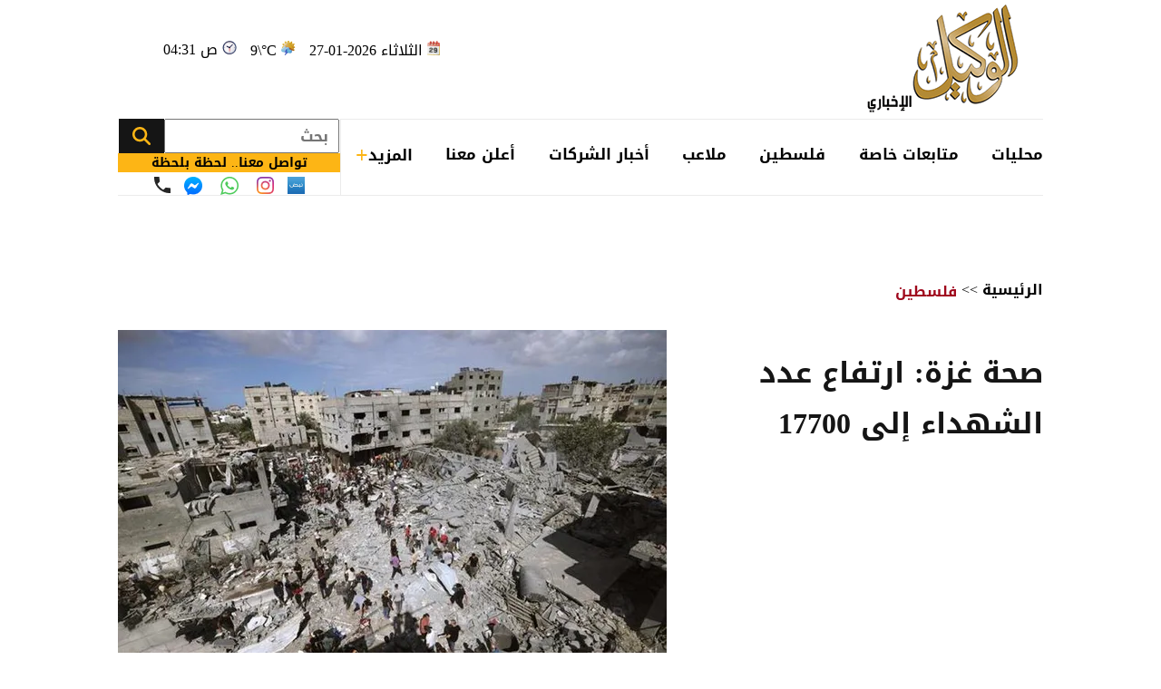

--- FILE ---
content_type: text/html; charset=utf-8
request_url: https://www.alwakeelnews.com/Section_23/%D8%A7%D8%AE%D8%A8%D8%A7%D8%B1-%D9%81%D9%84%D8%B3%D8%B7%D9%8A%D9%86/%D8%B5%D8%AD%D8%A9-%D8%BA%D8%B2%D8%A9-%D8%A7%D8%B1%D8%AA%D9%81%D8%A7%D8%B9-%D8%B9%D8%AF%D8%AF-%D8%A7%D9%84%D8%B4%D9%87%D8%AF%D8%A7%D8%A1-%D8%A5%D9%84%D9%89-17700_667645
body_size: 21092
content:


<!DOCTYPE html>
<html dir="rtl" lang="ar">
<head>
    <meta charset="UTF-8">
    <meta name="viewport" content="width=device-width, initial-scale=1.0, maximum-scale=1.0, user-scalable=no">
    <meta http-equiv="X-UA-Compatible" content="IE=edge">
    <meta name="rating" content="general">
    <meta property="fb:pages" content="390452461030104">
    <meta name="google-site-verification" content="nkLmZ_lul0E_gjVIKZ0VOiVQbxaJ3LDZA1vqzTEpmVE">
    <meta name="google-site-verification" content="mCEIH0w7V8x9uKgEWGGK5Z5_6EDshCWz4SRTML0m-uc">
    <meta name="robots" content="index, follow">
    
    <title>صحة غزة: ارتفاع عدد الشهداء إلى 17700...</title>
    <meta name="title" content="صحة غزة: ارتفاع عدد الشهداء إلى 17700 - الوكيل الإخباري">

        <meta name="description" content="الوكيل الإخباري - أفادت وزارة الصحة في قطاع غزة بارتفاع عدد الشهداء إلى 17 ألفا و700 منذ بداية الحرب على غزة، في حين ارتفع عدد الجرحى إلى 48 ألفا و780....">
        <meta property="og:description" content="الوكيل الإخباري - أفادت وزارة الصحة في قطاع غزة بارتفاع عدد الشهداء إلى 17 ألفا و700 منذ بداية الحرب على غزة، في حين ارتفع عدد الجرحى إلى 48 ألفا و780.">
        <meta name="twitter:description" content="الوكيل الإخباري - أفادت وزارة الصحة في قطاع غزة بارتفاع عدد الشهداء إلى 17 ألفا و700 منذ بداية الحرب على غزة، في حين ارتفع عدد الجرحى إلى 48 ألفا و780.">
    <meta name="keywords" content="غزة,قطاع غزة,الحرب على غزة,">
    <meta name="news_keywords" content="غزة,قطاع غزة,الحرب على غزة,">

        <meta property="og:image" content="https://imgy.pro/alwakeel/605x392/1220239193022472951975.jpg">
        <meta name="twitter:image" content="https://imgy.pro/alwakeel/605x392/1220239193022472951975.jpg">
        <meta property="og:image:width" content="605">
        <meta property="og:image:height" content="392">
    <meta property="og:type" content="article">
    <meta property="og:title" content="صحة غزة: ارتفاع عدد الشهداء إلى 17700 - الوكيل الإخباري">
    <meta property="og:url" content="https://www.alwakeelnews.com/Section_23/%D9%81%D9%84%D8%B3%D8%B7%D9%8A%D9%86/%D8%B5%D8%AD%D8%A9-%D8%BA%D8%B2%D8%A9-%D8%A7%D8%B1%D8%AA%D9%81%D8%A7%D8%B9-%D8%B9%D8%AF%D8%AF-%D8%A7%D9%84%D8%B4%D9%87%D8%AF%D8%A7%D8%A1-%D8%A5%D9%84%D9%89-17700_667645">
    <meta property="og:locale" content="ar_AR">
    <meta property="og:site_name" content="الوكيل الإخباري">
    <meta property="og:updated_time" content="٢٠٢٣-١٢-٠٩ ١٩:٢٩:٢١">
    <meta property="article:section" content="فلسطين">
    <meta property="article:tag" content="غزة,قطاع غزة,الحرب على غزة,">
    <meta property="article:published_time" content="2023-12-09T19:29:21">
    <meta property="article:modified_time" content="2023-12-09T19:29:21">
    <meta name="twitter:card" content="summary_large_image">
    <meta name="twitter:title" content="صحة غزة: ارتفاع عدد الشهداء إلى 17700... - الوكيل الإخباري">
    <meta name="twitter:site" content="@alwakeelnews">
    <meta name="twitter:creator" content="@alwakeelnews">
    <meta name="twitter:image:alt" content="صحة غزة: ارتفاع عدد الشهداء إلى 17700">
    <link rel="amphtml" href="https://www.alwakeelnews.com/amp/Section_23/%D8%A7%D8%AE%D8%A8%D8%A7%D8%B1-%D9%81%D9%84%D8%B3%D8%B7%D9%8A%D9%86/%D8%B5%D8%AD%D8%A9-%D8%BA%D8%B2%D8%A9-%D8%A7%D8%B1%D8%AA%D9%81%D8%A7%D8%B9-%D8%B9%D8%AF%D8%AF-%D8%A7%D9%84%D8%B4%D9%87%D8%AF%D8%A7%D8%A1-%D8%A5%D9%84%D9%89-17700_667645">
    <link rel="canonical" href="https://www.alwakeelnews.com/Section_23/%D8%A7%D8%AE%D8%A8%D8%A7%D8%B1-%D9%81%D9%84%D8%B3%D8%B7%D9%8A%D9%86/%D8%B5%D8%AD%D8%A9-%D8%BA%D8%B2%D8%A9-%D8%A7%D8%B1%D8%AA%D9%81%D8%A7%D8%B9-%D8%B9%D8%AF%D8%AF-%D8%A7%D9%84%D8%B4%D9%87%D8%AF%D8%A7%D8%A1-%D8%A5%D9%84%D9%89-17700_667645">

    
    <link href="/Content/css/styles2.css?v=1.0" rel="preload" as="style" />
    <link href="/Content/css/details.css?v=2.0" rel="preload" as="style" />
    <link rel="preload" href="https://imgy.pro/alwakeel/605x392/1220239193022472951975.jpg" as="image">
    <link rel="preload" href="https://imgy.pro/alwakeel/563x364/1220239193022472951975.jpg" as="image">
    <link rel="preload" href="https://imgy.pro/alwakeel/720x480/1220239193022472951975.jpg" as="image">
    <link rel="preload" href="https://imgy.pro/alwakeel/727x484/1220239193022472951975.jpg" as="image">

    <link rel="preload" href="https://www.alwakeelnews.com/App_Images/logo.webp" as="image">
    <link rel="icon" type="image/png" sizes="16x16" href="/App_Images/fav.png">
    
    <link href="/Content/css/styles2.css?v=1.0" rel="stylesheet">
    <link href="/Content/css/details.css?v=2.0" rel="stylesheet">
    <style>
        @media screen and (min-width: 992px) {
            .gap {
                gap: 20px;
                justify-content: flex-start !important;
            }
        }
        .card-text-22.mb-20 {
            height: auto;
            line-height: unset;
        }
    </style>

    <style>
        .urgent-slider a.text-black:before {
            content: "";
            display: none
        }
    </style>
    <script type='application/ld+json'>
        {
        "@context":"http://schema.org",
        "@type":"WebSite",
        "@id":"#website",
        "url":"https://www.alwakeelnews.com",
        "name":"الوكيل الإخباري",
        "image": {
        "@type": "ImageObject",
        "url": "/App_Images/logo.webp"
        },
        "sameAs": [
        "https://www.facebook.com/wakeelnews/",
        "https://x.com/alwakeelnews",
        "https://www.youtube.com/user/HaithamL85",
        "https://www.instagram.com/alwakeelnewsjo/",
        "https://t.me/AlwakeelNews2021"
        ]
        }
    </script>

<style>
@media screen and (max-width: 991px) {
    .B_AD { display: none !important; }
    .C_AD { display: block !important; }
.block-card .card-text-20.text-black { direction: rtl !important; font-family: 'Almarai'; font-size: 16px; padding-left: 5px; max-width:110% !important;}
}
@media screen and (max-width: 767px) {
    #img-video-container {iframe[src^="https://www.youtube.com/embed"] {height: 70vw !important;}
    .atricle-text iframe[src^="https://www.youtube.com/embed"] { height: 70vw !important;}
    .qc-cmp2-persistent-link{ top: 0px !important; left: 0px !important; right:auto !important;}
}
.block-card .card-text-20.text-black{direction:rtl !important;}
.qc-cmp2-persistent-link{top: 0px !important;left: 0px !important;right:auto !important}
.qc-cmp2-persistent-link{top: 0px !important;left: 0px !important;right:auto !important}
</style>
<script data-host="https://alwakeelnews.dataveu.com" data-dnt="false" src="https://cdn.dataveu.com/js/script.js" id="ZwSg9rf6GA" async defer></script>
<script async src="https://erba7.net/etag/js"></script>
<script>window.eData = window.eData || []; function etag() { eData.push(arguments); } etag('js', new Date()); etag('config', 'ALWAKEEL');</script>
<!-- ADMIXER LOADER 27-11-2025 -->
 <script src="https://cdn.admixer.net/scripts3/loader2.js" async data-inv="//inv-nets.admixer.net/" data-r="single" data-sender="admixer" data-bundle="desktop"></script>
<!-- ADMIXER IDENTIFIER 27-11-2025 -->
<script type='text/javascript'>
(window.globalAmlAds = window.globalAmlAds || []).push(function() {
    globalAml.defineSlot({z: '6a019761-fee0-4aff-a49a-6045dbbb964f', ph: 'admixer_6a019761fee04affa49a6045dbbb964f_zone_133028_sect_61028_site_3848', i: 'inv-nets', s:'36074300-02cd-422b-a946-0c7ef47bc759', sender: 'admixer'});
    globalAml.defineSlot({z: 'ef28f35c-c4b5-4d26-8a74-7d3fdf4f7d02', ph: 'admixer_ef28f35cc4b54d268a747d3fdf4f7d02_zone_133029_sect_61028_site_3848', i: 'inv-nets', s:'36074300-02cd-422b-a946-0c7ef47bc759', sender: 'admixer'});
    globalAml.defineSlot({z: '2c13c997-7422-4984-8fdf-bf5d231e5403', ph: 'admixer_2c13c997742249848fdfbf5d231e5403_zone_133030_sect_61028_site_3848', i: 'inv-nets', s:'36074300-02cd-422b-a946-0c7ef47bc759', sender: 'admixer'});
    globalAml.defineSlot({z: 'ed37dc33-7d80-42d5-a0ad-06e3ad956416', ph: 'admixer_ed37dc337d8042d5a0ad06e3ad956416_zone_133031_sect_61028_site_3848', i: 'inv-nets', s:'36074300-02cd-422b-a946-0c7ef47bc759', sender: 'admixer'});
    globalAml.defineSlot({z: 'f9adb270-2c19-4611-9544-d3aa5f0f9946', ph: 'admixer_f9adb2702c1946119544d3aa5f0f9946_zone_133032_sect_61028_site_3848', i: 'inv-nets', s:'36074300-02cd-422b-a946-0c7ef47bc759', sender: 'admixer'});
    globalAml.defineSlot({z: 'f54d8183-0794-4c8b-9de2-4a496ea743df', ph: 'admixer_f54d818307944c8b9de24a496ea743df_zone_93160_sect_36797_site_3848', i: 'inv-nets', s:'36074300-02cd-422b-a946-0c7ef47bc759', sender: 'admixer'});
    globalAml.defineSlot({z: '4acef154-fce3-48aa-9195-53f41588a93f', ph: 'admixer_4acef154fce348aa919553f41588a93f_zone_118829_sect_57045_site_3848', i: 'inv-nets', s:'36074300-02cd-422b-a946-0c7ef47bc759', sender: 'admixer'});
    globalAml.defineSlot({z: '66e00798-8156-4d6a-a888-ac1627169236', ph: 'admixer_66e0079881564d6aa888ac1627169236_zone_118830_sect_57045_site_3848', i: 'inv-nets', s:'36074300-02cd-422b-a946-0c7ef47bc759', sender: 'admixer'});
    globalAml.defineSlot({z: '3fde2113-13f3-4fdf-a491-5a204fd90bee', ph: 'admixer_3fde211313f34fdfa4915a204fd90bee_zone_118831_sect_57045_site_3848', i: 'inv-nets', s:'36074300-02cd-422b-a946-0c7ef47bc759', sender: 'admixer'});
    globalAml.defineSlot({z: '59f7e685-1567-43c6-91d2-dc7d9b06affb', ph: 'admixer_59f7e685156743c691d2dc7d9b06affb_zone_118832_sect_57045_site_3848', i: 'inv-nets', s:'36074300-02cd-422b-a946-0c7ef47bc759', sender: 'admixer'});
    globalAml.defineSlot({z: 'eb9c5c84-2f5f-4d4d-b784-97d6af738995', ph: 'admixer_eb9c5c842f5f4d4db78497d6af738995_zone_118833_sect_57045_site_3848', i: 'inv-nets', s:'36074300-02cd-422b-a946-0c7ef47bc759', sender: 'admixer'});
    globalAml.singleRequest("admixer");});
</script>
<!-- ADMIXER RICHMEDIA 27-11-2025-->
    <div id='admixer_f54d818307944c8b9de24a496ea743df_zone_93160_sect_36797_site_3848' data-sender='admixer'></div>
    <script type='text/javascript'>
        (window.globalAmlAds = window.globalAmlAds || []).push(function() {
            globalAml.display('admixer_f54d818307944c8b9de24a496ea743df_zone_93160_sect_36797_site_3848');
        });
    </script>
<!-- Google tag (gtag.js) -->
<script async src="https://www.googletagmanager.com/gtag/js?id=G-FXKZPFDCFZ"></script>
<script>
  window.dataLayer = window.dataLayer || [];
  function gtag(){dataLayer.push(arguments);}
  gtag('js', new Date());
  gtag('config', 'G-FXKZPFDCFZ');
</script>    
<style>.atricle-text {a { color: #9f071c; }}
.aries_stage.aries_verticalAxis.aries_fixed{display:none;}
@media only screen and (min-width: 1024px) {
    .aries_div {
        display: none;
    }
#C6Ads {
  display: none !important;
}
}
.qc-cmp2-persistent-link{
top: 0px !important;
left: 0px !important;
right:auto !important
}
</style>
</head>

<body onclick="collapseNav()">
    <section class="container position-relative">
            <div class="right-cap" id="AA"><div style="float:right;">
<!--<script src="https://cdn.admixer.net/scripts3/loader2.js" async="" data-sender="admixer" data-inv="//inv-nets.admixer.net/" data-r="always" data-bundle="desktop"></script>
<div id="admixer_async_1182463165" data-zone="67bdbba6-dde7-4cc2-b513-96a37c193630" data-sender="admixer">
</div>
<script>(window.globalAmlAds = window.globalAmlAds || []).push('admixer_async_1182463165')</script>
--><br />
<div style="float:right;">
<br />
<a href="https://zjo.mobi/s.html#/onlinepayment/" target="_blank"><img alt="" src="/UP/2023/zain-5g/Zain-Best-Price-2025-AlWakeel-Female_160x600.jpg" /></a></div>
</div></div>
            <div class="top-cap" id="CC"><center>
</center>
<div id="admixer-hb-1180-638353935061825474">
</div></div>
        
<header class="mb-20 mb-md-30">
    <div class="top-header overflow-hidden">
        <a class="logo col-auto" href="/" title="الوكيل الإخباري">
            <img class="img-fluid logo" src="/App_Images/logo.webp" alt="الوكيل الإخباري" width="211" height="131">
        </a>
        <div class="col-auto mx-auto">
            <div class="services row flex-wrap justify-content-center py-10">
                <span class="date col-12 col-auto">الثلاثاء 2026-01-27</span>
                <span class="temp mx-md-10 col-12 col-auto" dir="ltr" id="res"></span>
                <span class="time col-12 col-auto" dir="ltr"> 04:31 ص</span>
            </div>
            <div class="C_AD AD_Dsk mb-20" id="C0">
                <!--<script src="https://cdn.admixer.net/scripts3/loader2.js" async
data-sender="admixer"
data-inv="//inv-nets.admixer.net/"
data-r="always"
data-bundle="desktop"></script>
<div id="admixer_async_296247529" data-zone="c79e8935-62f3-4c8f-a05e-9733714f8121" data-sender="admixer">
</div>
<script>(window.globalAmlAds = window.globalAmlAds || []).push('admixer_async_296247529')</script>
-->
<div id="admixer-hb-1180-638353934461173459"> </div>
<div id="admixer-hb-1180-638353935061825474"> </div>
            </div>
        </div>
    </div>
    
    <div class="C_AD AD_Dsk mb-20" id="top1">
        
    </div>
    
    <div class="row flex-wrap position-relative justify-content-between">

<nav class="topnav row col-12 col ps-md-10 align-items-center" id="myTopnav">

    <div class="dropdown col-auto" id="cat-1">
        <span class="dropbtn pe-none d-block">
            محليات
        </span>
        <div class="dropdown-content">
            <div class="menu-sections img-140-md">
                    <a id="sec-1" onmouseover="megaMenu(this, 1, 1, 1)" class="ps-none" href="/Section_1/%D8%A3%D8%AE%D8%A8%D8%A7%D8%B1-%D9%85%D8%AD%D9%84%D9%8A%D8%A9">أخبار محلية</a>
                    <a id="sec-69" onmouseover="megaMenu(this, 1, 1, 69)" class="ps-none" href="/Section_69/%D8%A7%D9%82%D8%AA%D8%B5%D8%A7%D8%AF-%D9%85%D8%AD%D9%84%D9%8A">اقتصاد محلي</a>
                    <a id="sec-37" onmouseover="megaMenu(this, 1, 1, 37)" class="ps-none" href="/Section_37/%D8%A7%D9%84%D8%B7%D9%82%D8%B3">الطقس</a>
                    <a id="sec-5" onmouseover="megaMenu(this, 1, 1, 5)" class="ps-none" href="/Section_5/%D8%B4%D8%A4%D9%88%D9%86-%D8%A8%D8%B1%D9%84%D9%85%D8%A7%D9%86%D9%8A%D8%A9">شؤون برلمانية</a>
                    <a id="sec-67" onmouseover="megaMenu(this, 1, 1, 67)" class="ps-none" href="/Section_67/%D9%88%D8%B8%D8%A7%D8%A6%D9%81">وظائف</a>
            </div>
            <div id="menu-news-1" class="menu-news col row flex-wrap justify-content-between px-20 py-20">
    

    <div class="img-266-bs img-260-md block-card img-48-sm">

        <a href="/Section_1/%D8%A3%D8%AE%D8%A8%D8%A7%D8%B1-%D9%85%D8%AD%D9%84%D9%8A%D8%A9/%D8%A7%D9%84%D8%B3%D9%81%D9%8A%D8%B1-%D8%A7%D9%84%D8%A8%D8%B7%D8%A7%D9%8A%D9%86%D8%A9-%D9%8A%D8%AF%D8%B9%D9%88-%D8%A7%D9%84%D8%B4%D8%B1%D9%83%D8%A7%D8%AA-%D8%A7%D9%84%D8%A3%D9%88%D8%B1%D9%88%D8%A8%D9%8A%D8%A9-%D9%84%D9%81%D8%B1%D8%B5%D8%A9-%D8%BA%D9%8A%D8%B1-%D9%85%D8%B3%D8%A8%D9%88%D9%82%D8%A9-%D9%84%D9%84%D8%A7%D8%B3%D8%AA%D8%AB%D9%85%D8%A7%D8%B1-%D9%81%D9%8A-%D8%A7%D9%84%D8%A3%D8%B1%D8%AF%D9%86_762352" title="السفير البطاينة يدعو الشركات الأوروبية لفرصة غير مسبوقة للاستثمار في الأردن" class="d-block overflow-hidden px-none py-none ">
            <picture>
                <source media="(min-width: 1080px)" srcset="https://imgy.pro/alwakeel/266x176/1202626215851411666964.jpg">
                <source media="(min-width: 992px)" srcset="https://imgy.pro/alwakeel/260x172/1202626215851411666964.jpg">
                <source media="(min-width: 768px)" srcset="https://imgy.pro/alwakeel/350x230/1202626215851411666964.jpg">
                <source media="(max-width: 767px)" srcset="https://imgy.pro/alwakeel/352x232/1202626215851411666964.jpg">
                <img class="img-fluid " src="/App_Images/default.jpg" alt="السفير البطاينة يدعو الشركات الأوروبية لفرصة غير مسبوقة للاستثمار في الأردن" width="266" height="176" data-size="266">
            </picture>
        </a>
        <h3 class="mb-none mt-10">
            <a href="/Section_1/%D8%A3%D8%AE%D8%A8%D8%A7%D8%B1-%D9%85%D8%AD%D9%84%D9%8A%D8%A9/%D8%A7%D9%84%D8%B3%D9%81%D9%8A%D8%B1-%D8%A7%D9%84%D8%A8%D8%B7%D8%A7%D9%8A%D9%86%D8%A9-%D9%8A%D8%AF%D8%B9%D9%88-%D8%A7%D9%84%D8%B4%D8%B1%D9%83%D8%A7%D8%AA-%D8%A7%D9%84%D8%A3%D9%88%D8%B1%D9%88%D8%A8%D9%8A%D8%A9-%D9%84%D9%81%D8%B1%D8%B5%D8%A9-%D8%BA%D9%8A%D8%B1-%D9%85%D8%B3%D8%A8%D9%88%D9%82%D8%A9-%D9%84%D9%84%D8%A7%D8%B3%D8%AA%D8%AB%D9%85%D8%A7%D8%B1-%D9%81%D9%8A-%D8%A7%D9%84%D8%A3%D8%B1%D8%AF%D9%86_762352" class="card-text-16 d-block text-dark px-none py-none">
                السفير البطاينة يدعو الشركات الأوروبية لفرصة غير مسبوقة للاستثمار في الأردن
            </a>
        </h3>
    </div>
    <div class="img-266-bs img-260-md block-card img-48-sm me-md-20">

        <a href="/Section_1/%D8%A3%D8%AE%D8%A8%D8%A7%D8%B1-%D9%85%D8%AD%D9%84%D9%8A%D8%A9/%D9%81%D8%B5%D9%84-%D8%A7%D9%84%D8%AA%D9%8A%D8%A7%D8%B1-%D8%A7%D9%84%D9%83%D9%87%D8%B1%D8%A8%D8%A7%D8%A6%D9%8A-%D8%B9%D9%86-%D9%85%D9%86%D8%A7%D8%B7%D9%82-%D9%81%D9%8A-%D8%A7%D9%84%D9%85%D9%85%D9%84%D9%83%D8%A9-%D8%BA%D8%AF%D8%A7-%D8%A3%D8%B3%D9%85%D8%A7%D8%A1_762346" title="فصل التيار الكهربائي عن مناطق في المملكة غداً - أسماء" class="d-block overflow-hidden px-none py-none ">
            <picture>
                <source media="(min-width: 1080px)" srcset="https://imgy.pro/alwakeel/266x176/12202514191247633009688.jpg">
                <source media="(min-width: 992px)" srcset="https://imgy.pro/alwakeel/260x172/12202514191247633009688.jpg">
                <source media="(min-width: 768px)" srcset="https://imgy.pro/alwakeel/350x230/12202514191247633009688.jpg">
                <source media="(max-width: 767px)" srcset="https://imgy.pro/alwakeel/352x232/12202514191247633009688.jpg">
                <img class="img-fluid " src="/App_Images/default.jpg" alt="فصل مبرمج للتيار الكهربائي عن مناطق في إربد والمفرق غدا
" width="266" height="176" data-size="266">
            </picture>
        </a>
        <h3 class="mb-none mt-10">
            <a href="/Section_1/%D8%A3%D8%AE%D8%A8%D8%A7%D8%B1-%D9%85%D8%AD%D9%84%D9%8A%D8%A9/%D9%81%D8%B5%D9%84-%D8%A7%D9%84%D8%AA%D9%8A%D8%A7%D8%B1-%D8%A7%D9%84%D9%83%D9%87%D8%B1%D8%A8%D8%A7%D8%A6%D9%8A-%D8%B9%D9%86-%D9%85%D9%86%D8%A7%D8%B7%D9%82-%D9%81%D9%8A-%D8%A7%D9%84%D9%85%D9%85%D9%84%D9%83%D8%A9-%D8%BA%D8%AF%D8%A7-%D8%A3%D8%B3%D9%85%D8%A7%D8%A1_762346" class="card-text-16 d-block text-dark px-none py-none">
                فصل التيار الكهربائي عن مناطق في المملكة غداً - أسماء
            </a>
        </h3>
    </div>
    <div class="img-266-bs img-260-md block-card img-48-sm me-md-20">

        <a href="/Section_1/%D8%A3%D8%AE%D8%A8%D8%A7%D8%B1-%D9%85%D8%AD%D9%84%D9%8A%D8%A9/%D8%A7%D9%84%D8%A3%D9%85%D9%8A%D8%B1-%D9%81%D9%8A%D8%B5%D9%84-%D9%8A%D8%B4%D8%A7%D8%B1%D9%83-%D9%81%D9%8A-%D8%A7%D8%AC%D8%AA%D9%85%D8%A7%D8%B9-%D8%A7%D9%84%D8%AC%D9%85%D8%B9%D9%8A%D8%A9-%D8%A7%D9%84%D8%B9%D9%85%D9%88%D9%85%D9%8A%D8%A9-%D9%84%D9%84%D9%85%D8%AC%D9%84%D8%B3-%D8%A7%D9%84%D8%A3%D9%88%D9%84%D9%85%D8%A8%D9%8A-%D8%A7%D9%84%D8%A2%D8%B3%D9%8A%D9%88%D9%8A_762345" title="الأمير فيصل يشارك في اجتماع الجمعية العمومية للمجلس الأولمبي الآسيوي" class="d-block overflow-hidden px-none py-none ">
            <picture>
                <source media="(min-width: 1080px)" srcset="https://imgy.pro/alwakeel/266x176/1202626201729469323286.jpg">
                <source media="(min-width: 992px)" srcset="https://imgy.pro/alwakeel/260x172/1202626201729469323286.jpg">
                <source media="(min-width: 768px)" srcset="https://imgy.pro/alwakeel/350x230/1202626201729469323286.jpg">
                <source media="(max-width: 767px)" srcset="https://imgy.pro/alwakeel/352x232/1202626201729469323286.jpg">
                <img class="img-fluid " src="/App_Images/default.jpg" alt="الأمير فيصل يشارك في اجتماع الجمعية العمومية للمجلس الأولمبي الآسيوي" width="266" height="176" data-size="266">
            </picture>
        </a>
        <h3 class="mb-none mt-10">
            <a href="/Section_1/%D8%A3%D8%AE%D8%A8%D8%A7%D8%B1-%D9%85%D8%AD%D9%84%D9%8A%D8%A9/%D8%A7%D9%84%D8%A3%D9%85%D9%8A%D8%B1-%D9%81%D9%8A%D8%B5%D9%84-%D9%8A%D8%B4%D8%A7%D8%B1%D9%83-%D9%81%D9%8A-%D8%A7%D8%AC%D8%AA%D9%85%D8%A7%D8%B9-%D8%A7%D9%84%D8%AC%D9%85%D8%B9%D9%8A%D8%A9-%D8%A7%D9%84%D8%B9%D9%85%D9%88%D9%85%D9%8A%D8%A9-%D9%84%D9%84%D9%85%D8%AC%D9%84%D8%B3-%D8%A7%D9%84%D8%A3%D9%88%D9%84%D9%85%D8%A8%D9%8A-%D8%A7%D9%84%D8%A2%D8%B3%D9%8A%D9%88%D9%8A_762345" class="card-text-16 d-block text-dark px-none py-none">
                الأمير فيصل يشارك في اجتماع الجمعية العمومية للمجلس الأولمبي الآسيوي
            </a>
        </h3>
    </div>


            </div>
        </div>
    </div>

    <div class="dropdown col-auto" id="cat-2">
        <span class="dropbtn d-block">
            متابعات خاصة
        </span>
        <div class="dropdown-content">
            <div class="menu-sections img-140-md">
                    <a id="sec-24" onmouseover="megaMenu(this, 2, 1, 24)" class="ps-none" href="/Section_24/%D8%AE%D8%A7%D8%B5-%D8%A8%D8%A7%D9%84%D9%88%D9%83%D9%8A%D9%84">خاص بالوكيل</a>
                    <a id="sec-40" onmouseover="megaMenu(this, 2, 1, 40)" class="ps-none" href="/Section_40/%D9%81%D9%8A%D8%AF%D9%8A%D9%88-%D8%A7%D9%84%D9%88%D9%83%D9%8A%D9%84">فيديو الوكيل</a>
            </div>
            <div id="menu-news-2" class="menu-news col row flex-wrap justify-content-between px-20 py-20">
    

    <div class="img-266-bs img-260-md block-card img-48-sm">

        <a href="/Section_24/%D8%AE%D8%A7%D8%B5-%D8%A8%D8%A7%D9%84%D9%88%D9%83%D9%8A%D9%84/%D8%A7%D9%84%D8%A8%D9%86%D9%83-%D8%A7%D9%84%D9%85%D8%B1%D9%83%D8%B2%D9%8A-%D9%8A%D8%AD%D8%B0%D8%B1-%D9%85%D9%86-%D9%85%D8%AE%D8%A7%D8%B7%D8%B1-%D8%A7%D8%B3%D8%AA%D8%AE%D8%AF%D8%A7%D9%85-%D8%B4%D8%A8%D9%83%D8%A7%D8%AA-Wi-Fi-%D8%A7%D9%84%D9%85%D8%AC%D8%A7%D9%86%D9%8A%D8%A9_762358" title="البنك المركزي يحذّر من مخاطر استخدام شبكات Wi-Fi المجانية" class="d-block overflow-hidden px-none py-none ">
            <picture>
                <source media="(min-width: 1080px)" srcset="https://imgy.pro/alwakeel/266x176/10202429131040472830356.jpg">
                <source media="(min-width: 992px)" srcset="https://imgy.pro/alwakeel/260x172/10202429131040472830356.jpg">
                <source media="(min-width: 768px)" srcset="https://imgy.pro/alwakeel/350x230/10202429131040472830356.jpg">
                <source media="(max-width: 767px)" srcset="https://imgy.pro/alwakeel/352x232/10202429131040472830356.jpg">
                <img class="img-fluid " src="/App_Images/default.jpg" alt="البنك المركزي الأردني" width="266" height="176" data-size="266">
            </picture>
        </a>
        <h3 class="mb-none mt-10">
            <a href="/Section_24/%D8%AE%D8%A7%D8%B5-%D8%A8%D8%A7%D9%84%D9%88%D9%83%D9%8A%D9%84/%D8%A7%D9%84%D8%A8%D9%86%D9%83-%D8%A7%D9%84%D9%85%D8%B1%D9%83%D8%B2%D9%8A-%D9%8A%D8%AD%D8%B0%D8%B1-%D9%85%D9%86-%D9%85%D8%AE%D8%A7%D8%B7%D8%B1-%D8%A7%D8%B3%D8%AA%D8%AE%D8%AF%D8%A7%D9%85-%D8%B4%D8%A8%D9%83%D8%A7%D8%AA-Wi-Fi-%D8%A7%D9%84%D9%85%D8%AC%D8%A7%D9%86%D9%8A%D8%A9_762358" class="card-text-16 d-block text-dark px-none py-none">
                البنك المركزي يحذّر من مخاطر استخدام شبكات Wi-Fi المجانية
            </a>
        </h3>
    </div>
    <div class="img-266-bs img-260-md block-card img-48-sm me-md-20">

        <a href="/Section_24/%D8%AE%D8%A7%D8%B5-%D8%A8%D8%A7%D9%84%D9%88%D9%83%D9%8A%D9%84/%D9%85%D8%AA%D8%B9%D8%A7%D8%B7%D9%8A-%D8%B3%D8%A7%D8%A8%D9%82-%D8%B5%D8%B1%D8%AE%D8%A9-%D8%A3%D9%85%D9%8A-%D8%A3%D9%88%D9%82%D9%81%D8%AA%D9%86%D9%8A-%D9%82%D8%A8%D9%84-%D8%A7%D8%B1%D8%AA%D9%83%D8%A7%D8%A8-%D8%AC%D8%B1%D9%8A%D9%85%D8%A9-%D8%A8%D8%AD%D9%82%D9%87%D8%A7_762282" title="متعاطي سابق: صرخة أمي أوقفتني قبل ارتكاب جريمة بحقها" class="d-block overflow-hidden px-none py-none ">
            <picture>
                <source media="(min-width: 1080px)" srcset="https://imgy.pro/alwakeel/266x176/120262611540315300516.jpg">
                <source media="(min-width: 992px)" srcset="https://imgy.pro/alwakeel/260x172/120262611540315300516.jpg">
                <source media="(min-width: 768px)" srcset="https://imgy.pro/alwakeel/350x230/120262611540315300516.jpg">
                <source media="(max-width: 767px)" srcset="https://imgy.pro/alwakeel/352x232/120262611540315300516.jpg">
                <img class="img-fluid " src="/App_Images/default.jpg" alt="متعاطي سابق: صرخة أمي أوقفتني قبل ارتكاب جريمة بحقها" width="266" height="176" data-size="266">
            </picture>
        </a>
        <h3 class="mb-none mt-10">
            <a href="/Section_24/%D8%AE%D8%A7%D8%B5-%D8%A8%D8%A7%D9%84%D9%88%D9%83%D9%8A%D9%84/%D9%85%D8%AA%D8%B9%D8%A7%D8%B7%D9%8A-%D8%B3%D8%A7%D8%A8%D9%82-%D8%B5%D8%B1%D8%AE%D8%A9-%D8%A3%D9%85%D9%8A-%D8%A3%D9%88%D9%82%D9%81%D8%AA%D9%86%D9%8A-%D9%82%D8%A8%D9%84-%D8%A7%D8%B1%D8%AA%D9%83%D8%A7%D8%A8-%D8%AC%D8%B1%D9%8A%D9%85%D8%A9-%D8%A8%D8%AD%D9%82%D9%87%D8%A7_762282" class="card-text-16 d-block text-dark px-none py-none">
                متعاطي سابق: صرخة أمي أوقفتني قبل ارتكاب جريمة بحقها
            </a>
        </h3>
    </div>
    <div class="img-266-bs img-260-md block-card img-48-sm me-md-20">

        <a href="/Section_24/%D8%AE%D8%A7%D8%B5-%D8%A8%D8%A7%D9%84%D9%88%D9%83%D9%8A%D9%84/%D8%A7%D9%84%D8%B0%D9%86%D9%8A%D8%A8%D8%A7%D8%AA-%D8%A7%D9%84%D8%B9%D9%82%D9%88%D8%A8%D8%A7%D8%AA-%D8%A7%D9%84%D9%82%D8%A7%D8%B3%D9%8A%D8%A9-%D9%84%D9%86-%D8%AA%D8%AD%D9%84-%D8%A3%D8%B2%D9%85%D8%A9-%D8%A7%D9%84%D9%85%D8%AE%D8%AF%D8%B1%D8%A7%D8%AA-%D9%88%D8%A7%D9%84%D9%85%D8%B4%D9%83%D9%84%D8%A9-%D8%AA%D8%AA%D9%81%D8%A7%D9%82%D9%85-%D9%81%D9%8A-%D8%A7%D9%84%D8%A3%D8%B1%D8%AF%D9%86_762264" title="الذنيبات: العقوبات القاسية لن تحل أزمة المخدرات .. والمشكلة تتفاقم في الأردن" class="d-block overflow-hidden px-none py-none ">
            <picture>
                <source media="(min-width: 1080px)" srcset="https://imgy.pro/alwakeel/266x176/120262694020991645404.jpg">
                <source media="(min-width: 992px)" srcset="https://imgy.pro/alwakeel/260x172/120262694020991645404.jpg">
                <source media="(min-width: 768px)" srcset="https://imgy.pro/alwakeel/350x230/120262694020991645404.jpg">
                <source media="(max-width: 767px)" srcset="https://imgy.pro/alwakeel/352x232/120262694020991645404.jpg">
                <img class="img-fluid " src="/App_Images/default.jpg" alt="الذنيبات: العقوبات القاسية لن تحل أزمة المخدرات .. والمشكلة تتفاقم في الأردن" width="266" height="176" data-size="266">
            </picture>
        </a>
        <h3 class="mb-none mt-10">
            <a href="/Section_24/%D8%AE%D8%A7%D8%B5-%D8%A8%D8%A7%D9%84%D9%88%D9%83%D9%8A%D9%84/%D8%A7%D9%84%D8%B0%D9%86%D9%8A%D8%A8%D8%A7%D8%AA-%D8%A7%D9%84%D8%B9%D9%82%D9%88%D8%A8%D8%A7%D8%AA-%D8%A7%D9%84%D9%82%D8%A7%D8%B3%D9%8A%D8%A9-%D9%84%D9%86-%D8%AA%D8%AD%D9%84-%D8%A3%D8%B2%D9%85%D8%A9-%D8%A7%D9%84%D9%85%D8%AE%D8%AF%D8%B1%D8%A7%D8%AA-%D9%88%D8%A7%D9%84%D9%85%D8%B4%D9%83%D9%84%D8%A9-%D8%AA%D8%AA%D9%81%D8%A7%D9%82%D9%85-%D9%81%D9%8A-%D8%A7%D9%84%D8%A3%D8%B1%D8%AF%D9%86_762264" class="card-text-16 d-block text-dark px-none py-none">
                الذنيبات: العقوبات القاسية لن تحل أزمة المخدرات .. والمشكلة تتفاقم في الأردن
            </a>
        </h3>
    </div>

            </div>
        </div>
    </div>
    <div class="dropdown col-auto" id="cat-3">
            <a href="/Section_23/%D9%81%D9%84%D8%B3%D8%B7%D9%8A%D9%86" class="dropbtn d-block">
                فلسطين
            </a>
        <div class="dropdown-content">
            <div class="menu-sections img-140-md">
                    <a id="sec-23" onmouseover="megaMenu(this, 3, 1, 23)" class="ps-none" href="/Section_23/%D9%81%D9%84%D8%B3%D8%B7%D9%8A%D9%86">فلسطين</a>
            </div>
                <div id="menu-news-3" class="menu-news col row flex-wrap justify-content-between px-20 py-20">
    

    <div class="img-266-bs img-260-md block-card img-48-sm">

        <a href="/Section_23/%D9%81%D9%84%D8%B3%D8%B7%D9%8A%D9%86/%D9%86%D8%AA%D9%86%D9%8A%D8%A7%D9%87%D9%88-%D8%A7%D9%84%D9%85%D8%B1%D8%AD%D9%84%D8%A9-%D8%A7%D9%84%D9%85%D9%82%D8%A8%D9%84%D8%A9-%D9%87%D9%8A-%D9%86%D8%B2%D8%B9-%D8%B3%D9%84%D8%A7%D8%AD-%D8%AD%D9%85%D8%A7%D8%B3_762359" title="نتنياهو: المرحلة المقبلة هي نزع سلاح حماس" class="d-block overflow-hidden px-none py-none ">
            <picture>
                <source media="(min-width: 1080px)" srcset="https://imgy.pro/alwakeel/266x176/120261881032454140234.jpg">
                <source media="(min-width: 992px)" srcset="https://imgy.pro/alwakeel/260x172/120261881032454140234.jpg">
                <source media="(min-width: 768px)" srcset="https://imgy.pro/alwakeel/350x230/120261881032454140234.jpg">
                <source media="(max-width: 767px)" srcset="https://imgy.pro/alwakeel/352x232/120261881032454140234.jpg">
                <img class="img-fluid " src="/App_Images/default.jpg" alt="رئيس الوزراء الإسرائيلي بنيامين نتنياهو" width="266" height="176" data-size="266">
            </picture>
        </a>
        <h3 class="mb-none mt-10">
            <a href="/Section_23/%D9%81%D9%84%D8%B3%D8%B7%D9%8A%D9%86/%D9%86%D8%AA%D9%86%D9%8A%D8%A7%D9%87%D9%88-%D8%A7%D9%84%D9%85%D8%B1%D8%AD%D9%84%D8%A9-%D8%A7%D9%84%D9%85%D9%82%D8%A8%D9%84%D8%A9-%D9%87%D9%8A-%D9%86%D8%B2%D8%B9-%D8%B3%D9%84%D8%A7%D8%AD-%D8%AD%D9%85%D8%A7%D8%B3_762359" class="card-text-16 d-block text-dark px-none py-none">
                نتنياهو: المرحلة المقبلة هي نزع سلاح حماس
            </a>
        </h3>
    </div>
    <div class="img-266-bs img-260-md block-card img-48-sm me-md-20">

        <a href="/Section_23/%D9%81%D9%84%D8%B3%D8%B7%D9%8A%D9%86/%D8%AA%D8%B1%D9%83%D9%8A%D8%A7-%D9%88%D8%AD%D9%85%D8%A7%D8%B3-%D8%AA%D8%A8%D8%AD%D8%AB%D8%A7%D9%86-%D8%A7%D9%84%D9%85%D8%B1%D8%AD%D9%84%D8%A9-%D8%A7%D9%84%D8%AB%D8%A7%D9%86%D9%8A%D8%A9-%D9%85%D9%86-%D8%AE%D8%B7%D8%A9-%D8%BA%D8%B2%D8%A9-%D9%88%D8%A7%D9%84%D8%A3%D9%88%D8%B6%D8%A7%D8%B9-%D8%A7%D9%84%D8%A5%D9%86%D8%B3%D8%A7%D9%86%D9%8A%D8%A9_762356" title="تركيا وحماس تبحثان المرحلة الثانية من خطة غزة والأوضاع الإنسانية" class="d-block overflow-hidden px-none py-none ">
            <picture>
                <source media="(min-width: 1080px)" srcset="https://imgy.pro/alwakeel/266x176/12202528122838841671855.jpg">
                <source media="(min-width: 992px)" srcset="https://imgy.pro/alwakeel/260x172/12202528122838841671855.jpg">
                <source media="(min-width: 768px)" srcset="https://imgy.pro/alwakeel/350x230/12202528122838841671855.jpg">
                <source media="(max-width: 767px)" srcset="https://imgy.pro/alwakeel/352x232/12202528122838841671855.jpg">
                <img class="img-fluid " src="/App_Images/default.jpg" alt="غزة" width="266" height="176" data-size="266">
            </picture>
        </a>
        <h3 class="mb-none mt-10">
            <a href="/Section_23/%D9%81%D9%84%D8%B3%D8%B7%D9%8A%D9%86/%D8%AA%D8%B1%D9%83%D9%8A%D8%A7-%D9%88%D8%AD%D9%85%D8%A7%D8%B3-%D8%AA%D8%A8%D8%AD%D8%AB%D8%A7%D9%86-%D8%A7%D9%84%D9%85%D8%B1%D8%AD%D9%84%D8%A9-%D8%A7%D9%84%D8%AB%D8%A7%D9%86%D9%8A%D8%A9-%D9%85%D9%86-%D8%AE%D8%B7%D8%A9-%D8%BA%D8%B2%D8%A9-%D9%88%D8%A7%D9%84%D8%A3%D9%88%D8%B6%D8%A7%D8%B9-%D8%A7%D9%84%D8%A5%D9%86%D8%B3%D8%A7%D9%86%D9%8A%D8%A9_762356" class="card-text-16 d-block text-dark px-none py-none">
                تركيا وحماس تبحثان المرحلة الثانية من خطة غزة والأوضاع الإنسانية
            </a>
        </h3>
    </div>
    <div class="img-266-bs img-260-md block-card img-48-sm me-md-20">

        <a href="/Section_23/%D9%81%D9%84%D8%B3%D8%B7%D9%8A%D9%86/%D8%A8%D8%AF%D8%B9%D9%85-%D9%85%D9%86-%D9%88%D9%83%D8%A7%D9%84%D8%A9-%D8%A7%D9%84%D8%A5%D9%85%D8%A7%D8%B1%D8%A7%D8%AA-%D9%84%D9%84%D9%85%D8%B3%D8%A7%D8%B9%D8%AF%D8%A7%D8%AA-%D8%A7%D9%84%D8%AF%D9%88%D9%84%D9%8A%D8%A9-%D8%AA%D8%AF%D8%AE%D9%84%D8%A7%D8%AA-%D8%B4%D8%A7%D9%85%D9%84%D8%A9-%D9%88%D9%85%D8%AA%D9%88%D8%A7%D8%B5%D9%84%D8%A9-%D9%84%D9%85%D8%A4%D8%A7%D8%B2%D8%B1%D8%A9-%D8%A3%D9%87%D9%84-%D8%BA%D8%B2%D8%A9_762354" title="بدعم من وكالة الإمارات للمساعدات الدولية.. تدخلات شاملة ومتواصلة لمؤازرة أهل غزة" class="d-block overflow-hidden px-none py-none ">
            <picture>
                <source media="(min-width: 1080px)" srcset="https://imgy.pro/alwakeel/266x176/1202626221847459033942.jpg">
                <source media="(min-width: 992px)" srcset="https://imgy.pro/alwakeel/260x172/1202626221847459033942.jpg">
                <source media="(min-width: 768px)" srcset="https://imgy.pro/alwakeel/350x230/1202626221847459033942.jpg">
                <source media="(max-width: 767px)" srcset="https://imgy.pro/alwakeel/352x232/1202626221847459033942.jpg">
                <img class="img-fluid " src="/App_Images/default.jpg" alt="بدعم من وكالة الإمارات للمساعدات الدولية.. تدخلات شاملة ومتواصلة لمؤازرة أهل غزة" width="266" height="176" data-size="266">
            </picture>
        </a>
        <h3 class="mb-none mt-10">
            <a href="/Section_23/%D9%81%D9%84%D8%B3%D8%B7%D9%8A%D9%86/%D8%A8%D8%AF%D8%B9%D9%85-%D9%85%D9%86-%D9%88%D9%83%D8%A7%D9%84%D8%A9-%D8%A7%D9%84%D8%A5%D9%85%D8%A7%D8%B1%D8%A7%D8%AA-%D9%84%D9%84%D9%85%D8%B3%D8%A7%D8%B9%D8%AF%D8%A7%D8%AA-%D8%A7%D9%84%D8%AF%D9%88%D9%84%D9%8A%D8%A9-%D8%AA%D8%AF%D8%AE%D9%84%D8%A7%D8%AA-%D8%B4%D8%A7%D9%85%D9%84%D8%A9-%D9%88%D9%85%D8%AA%D9%88%D8%A7%D8%B5%D9%84%D8%A9-%D9%84%D9%85%D8%A4%D8%A7%D8%B2%D8%B1%D8%A9-%D8%A3%D9%87%D9%84-%D8%BA%D8%B2%D8%A9_762354" class="card-text-16 d-block text-dark px-none py-none">
                بدعم من وكالة الإمارات للمساعدات الدولية.. تدخلات شاملة ومتواصلة لمؤازرة أهل غزة
            </a>
        </h3>
    </div>


                </div>
        </div>
    </div>
    <div class="dropdown col-auto" id="cat-5">
        <a class="dropbtn d-block" href="https://www.mala3eb.com/">ملاعب</a>
        <div class="dropdown-content">
            <div class="menu-sections img-140-md">
                <a class="ps-none" href="https://www.mala3eb.com/">ملاعب</a>
            </div>
            <div id="menu-news-5" class="menu-news col row flex-wrap justify-content-between px-20 py-20">
    

    <div class="img-266-bs img-260-md block-card img-48-sm">

        <a href="https://www.mala3eb.com//Section_112/%D8%B1%D9%8A%D8%A7%D8%B6%D8%A7%D8%AA-%D8%A7%D8%AE%D8%B1%D9%89/%D8%A7%D9%84%D8%AC%D9%84%D9%8A%D9%84-%D9%8A%D8%AD%D8%B3%D9%85-%D9%85%D9%88%D8%A7%D8%AC%D9%87%D8%A9-%D8%B4%D8%A8%D8%A7%D8%A8-%D8%A8%D8%B4%D8%B1%D9%89-%D9%81%D9%8A-%D8%A7%D9%84%D8%AF%D9%88%D8%B1%D9%8A-%D8%A7%D9%84%D9%85%D9%85%D8%AA%D8%A7%D8%B2-%D9%84%D9%83%D8%B1%D8%A9-%D8%A7%D9%84%D8%B3%D9%84%D8%A9_228380" title="الجليل يحسم مواجهة شباب بشرى في الدوري الممتاز لكرة السلة" class="d-block overflow-hidden px-none py-none ">

            <picture>
                <source srcset="https://www.mala3eb.com//Content/Upload/med/1202627085479715122.jpg">

                <img class="img-fluid " src="/App_Images/default.jpg" alt="6977ce9747c35" width="266" height="176" data-size="266">
            </picture>

        </a>
        <h3 class="mb-none mt-10">
            <a href="https://www.mala3eb.com//Section_112/%D8%B1%D9%8A%D8%A7%D8%B6%D8%A7%D8%AA-%D8%A7%D8%AE%D8%B1%D9%89/%D8%A7%D9%84%D8%AC%D9%84%D9%8A%D9%84-%D9%8A%D8%AD%D8%B3%D9%85-%D9%85%D9%88%D8%A7%D8%AC%D9%87%D8%A9-%D8%B4%D8%A8%D8%A7%D8%A8-%D8%A8%D8%B4%D8%B1%D9%89-%D9%81%D9%8A-%D8%A7%D9%84%D8%AF%D9%88%D8%B1%D9%8A-%D8%A7%D9%84%D9%85%D9%85%D8%AA%D8%A7%D8%B2-%D9%84%D9%83%D8%B1%D8%A9-%D8%A7%D9%84%D8%B3%D9%84%D8%A9_228380" class="card-text-16 d-block text-dark px-none py-none">
                الجليل يحسم مواجهة شباب بشرى في الدوري الممتاز لكرة السلة
            </a>
        </h3>
    </div>
    <div class="img-266-bs img-260-md block-card img-48-sm me-md-20">

        <a href="https://www.mala3eb.com//Section_114/%D8%A7%D9%84%D8%AF%D9%88%D8%B1%D9%8A-%D8%A7%D9%84%D8%B3%D8%B9%D9%88%D8%AF%D9%8A/%D8%B4%D8%A7%D9%87%D8%AF-%D9%87%D8%AF%D9%81-%D9%81%D9%88%D8%B2-%D8%A7%D9%84%D9%86%D8%B5%D8%B1-%D8%B9%D9%84%D9%89-%D8%A7%D9%84%D8%AA%D8%B9%D8%A7%D9%88%D9%86_228376" title="شاهد.. هدف فوز النصر على التعاون" class="d-block overflow-hidden px-none py-none ">
            <picture>
                <source srcset="https://www.mala3eb.com//Content/Upload/med/1202626233129135000657.jpg">

                <img class="img-fluid" src="/App_Images/default.jpg" alt="6977c3f64236046f2c5b330b" width="266" height="176" data-size="266">
            </picture>
        </a>
        <h3 class="mb-none mt-10">
            <a href="https://www.mala3eb.com//Section_114/%D8%A7%D9%84%D8%AF%D9%88%D8%B1%D9%8A-%D8%A7%D9%84%D8%B3%D8%B9%D9%88%D8%AF%D9%8A/%D8%B4%D8%A7%D9%87%D8%AF-%D9%87%D8%AF%D9%81-%D9%81%D9%88%D8%B2-%D8%A7%D9%84%D9%86%D8%B5%D8%B1-%D8%B9%D9%84%D9%89-%D8%A7%D9%84%D8%AA%D8%B9%D8%A7%D9%88%D9%86_228376" class="card-text-16 d-block text-dark px-none py-none">
                شاهد.. هدف فوز النصر على التعاون
            </a>
        </h3>
    </div>
    <div class="img-266-bs img-260-md block-card img-48-sm me-md-20">

        <a href="https://www.mala3eb.com//Section_8987/%D9%83%D8%A3%D8%B3-%D8%A7%D9%84%D8%B9%D8%A7%D9%84%D9%85/%D8%A7%D9%84%D8%A8%D8%B1%D8%A7%D8%B2%D9%8A%D9%84-%D8%AA%D8%AC%D8%AF%D8%AF-%D8%B1%D8%BA%D8%A8%D8%AA%D9%87%D8%A7-%D9%81%D9%8A-%D8%A7%D8%B3%D8%AA%D8%B6%D8%A7%D9%81%D8%A9-%D9%83%D8%A3%D8%B3-%D8%A7%D9%84%D8%B9%D8%A7%D9%84%D9%85-%D9%84%D9%84%D8%A3%D9%86%D8%AF%D9%8A%D8%A9-%D8%B9%D8%A7%D9%85-2029_228374" title="البرازيل تجدد رغبتها في استضافة كأس العالم للأندية عام 2029" class="d-block overflow-hidden px-none py-none ">
            <picture>
                <source srcset="https://www.mala3eb.com//Content/Upload/med/1202626231327450244517.jpg">

                <img class="img-fluid" src="/App_Images/default.jpg" alt="6977c822b268d" width="266" height="176" data-size="266">
            </picture>
        </a>
        <h3 class="mb-none mt-10">
            <a href="https://www.mala3eb.com//Section_8987/%D9%83%D8%A3%D8%B3-%D8%A7%D9%84%D8%B9%D8%A7%D9%84%D9%85/%D8%A7%D9%84%D8%A8%D8%B1%D8%A7%D8%B2%D9%8A%D9%84-%D8%AA%D8%AC%D8%AF%D8%AF-%D8%B1%D8%BA%D8%A8%D8%AA%D9%87%D8%A7-%D9%81%D9%8A-%D8%A7%D8%B3%D8%AA%D8%B6%D8%A7%D9%81%D8%A9-%D9%83%D8%A3%D8%B3-%D8%A7%D9%84%D8%B9%D8%A7%D9%84%D9%85-%D9%84%D9%84%D8%A3%D9%86%D8%AF%D9%8A%D8%A9-%D8%B9%D8%A7%D9%85-2029_228374" class="card-text-16 d-block text-dark px-none py-none">
                البرازيل تجدد رغبتها في استضافة كأس العالم للأندية عام 2029
            </a>
        </h3>
    </div>


            </div>
        </div>
    </div>

    <div class="dropdown col-auto" id="cat-4">
            <a href="/Section_6/%D8%A3%D8%AE%D8%A8%D8%A7%D8%B1-%D8%A7%D9%84%D8%B4%D8%B1%D9%83%D8%A7%D8%AA" class="dropbtn d-block">
                أخبار الشركات
            </a>
        <div class="dropdown-content">
            <div class="menu-sections img-140-md">
                    <a id="sec-6" onmouseover="megaMenu(this, 4, 1, 6)" class="ps-none" href="/Section_6/%D8%A3%D8%AE%D8%A8%D8%A7%D8%B1-%D8%A7%D9%84%D8%B4%D8%B1%D9%83%D8%A7%D8%AA">أخبار الشركات</a>
            </div>
                <div id="menu-news-4" class="menu-news col row flex-wrap justify-content-between px-20 py-20">
    

    <div class="img-266-bs img-260-md block-card img-48-sm">

        <a href="/Section_6/%D8%A3%D8%AE%D8%A8%D8%A7%D8%B1-%D8%A7%D9%84%D8%B4%D8%B1%D9%83%D8%A7%D8%AA/%D8%B2%D9%8A%D9%86-%D8%AA%D8%AC%D8%AF%D8%AF-%D8%B4%D8%B1%D8%A7%D9%83%D8%AA%D9%87%D8%A7-%D8%A7%D9%84%D8%A7%D8%B3%D8%AA%D8%B1%D8%A7%D8%AA%D9%8A%D8%AC%D9%8A%D8%A9-%D9%85%D8%B9-%D9%85%D8%AA%D8%AD%D9%81-%D8%A7%D9%84%D8%A3%D8%B7%D9%81%D8%A7%D9%84_762304" title="زين تُجدّد شراكتها الاستراتيجية مع متحف الأطفال" class="d-block overflow-hidden px-none py-none ">
            <picture>
                <source media="(min-width: 1080px)" srcset="https://imgy.pro/alwakeel/266x176/1202626133712890267804.jpg">
                <source media="(min-width: 992px)" srcset="https://imgy.pro/alwakeel/260x172/1202626133712890267804.jpg">
                <source media="(min-width: 768px)" srcset="https://imgy.pro/alwakeel/350x230/1202626133712890267804.jpg">
                <source media="(max-width: 767px)" srcset="https://imgy.pro/alwakeel/352x232/1202626133712890267804.jpg">
                <img class="img-fluid " src="/App_Images/default.jpg" alt="زين تُجدّد شراكتها الاستراتيجية مع متحف الأطفال" width="266" height="176" data-size="266">
            </picture>
        </a>
        <h3 class="mb-none mt-10">
            <a href="/Section_6/%D8%A3%D8%AE%D8%A8%D8%A7%D8%B1-%D8%A7%D9%84%D8%B4%D8%B1%D9%83%D8%A7%D8%AA/%D8%B2%D9%8A%D9%86-%D8%AA%D8%AC%D8%AF%D8%AF-%D8%B4%D8%B1%D8%A7%D9%83%D8%AA%D9%87%D8%A7-%D8%A7%D9%84%D8%A7%D8%B3%D8%AA%D8%B1%D8%A7%D8%AA%D9%8A%D8%AC%D9%8A%D8%A9-%D9%85%D8%B9-%D9%85%D8%AA%D8%AD%D9%81-%D8%A7%D9%84%D8%A3%D8%B7%D9%81%D8%A7%D9%84_762304" class="card-text-16 d-block text-dark px-none py-none">
                زين تُجدّد شراكتها الاستراتيجية مع متحف الأطفال
            </a>
        </h3>
    </div>
    <div class="img-266-bs img-260-md block-card img-48-sm me-md-20">

        <a href="/Section_6/%D8%A3%D8%AE%D8%A8%D8%A7%D8%B1-%D8%A7%D9%84%D8%B4%D8%B1%D9%83%D8%A7%D8%AA/%D8%AA%D9%83%D8%B1%D9%8A%D9%85-%D8%A7%D9%84%D8%B3%D9%8A%D8%AF-%D9%85%D8%AD%D9%85%D9%88%D8%AF-%D8%AD%D8%A8%D9%8A%D8%A8%D8%A9-%D9%81%D9%8A-%D9%85%D9%84%D8%AA%D9%82%D9%89-%D8%A7%D9%84%D8%A3%D8%B9%D9%85%D8%A7%D9%84-%D8%A7%D9%84%D8%B3%D8%B9%D9%88%D8%AF%D9%8A-%D8%A7%D9%84%D8%A3%D8%B1%D8%AF%D9%86%D9%8A_762291" title="تكريم السيد محمود حبيبة في ملتقى الأعمال السعودي الأردني" class="d-block overflow-hidden px-none py-none ">
            <picture>
                <source media="(min-width: 1080px)" srcset="https://imgy.pro/alwakeel/266x176/12026261213109611538.jpg">
                <source media="(min-width: 992px)" srcset="https://imgy.pro/alwakeel/260x172/12026261213109611538.jpg">
                <source media="(min-width: 768px)" srcset="https://imgy.pro/alwakeel/350x230/12026261213109611538.jpg">
                <source media="(max-width: 767px)" srcset="https://imgy.pro/alwakeel/352x232/12026261213109611538.jpg">
                <img class="img-fluid " src="/App_Images/default.jpg" alt="تكريم السيد محمود حبيبة في ملتقى الأعمال السعودي الأردني" width="266" height="176" data-size="266">
            </picture>
        </a>
        <h3 class="mb-none mt-10">
            <a href="/Section_6/%D8%A3%D8%AE%D8%A8%D8%A7%D8%B1-%D8%A7%D9%84%D8%B4%D8%B1%D9%83%D8%A7%D8%AA/%D8%AA%D9%83%D8%B1%D9%8A%D9%85-%D8%A7%D9%84%D8%B3%D9%8A%D8%AF-%D9%85%D8%AD%D9%85%D9%88%D8%AF-%D8%AD%D8%A8%D9%8A%D8%A8%D8%A9-%D9%81%D9%8A-%D9%85%D9%84%D8%AA%D9%82%D9%89-%D8%A7%D9%84%D8%A3%D8%B9%D9%85%D8%A7%D9%84-%D8%A7%D9%84%D8%B3%D8%B9%D9%88%D8%AF%D9%8A-%D8%A7%D9%84%D8%A3%D8%B1%D8%AF%D9%86%D9%8A_762291" class="card-text-16 d-block text-dark px-none py-none">
                تكريم السيد محمود حبيبة في ملتقى الأعمال السعودي الأردني
            </a>
        </h3>
    </div>
    <div class="img-266-bs img-260-md block-card img-48-sm me-md-20">

        <a href="/Section_6/%D8%A3%D8%AE%D8%A8%D8%A7%D8%B1-%D8%A7%D9%84%D8%B4%D8%B1%D9%83%D8%A7%D8%AA/%D9%85%D8%B1%D8%A7%D8%AC%D8%B9%D8%A9-%D8%B4%D8%B1%D9%83%D8%A9-JustMarkets-%D9%87%D9%84-%D8%AA%D8%B3%D8%AA%D8%AD%D9%82-%D8%AB%D9%82%D8%AA%D9%83-%D9%81%D9%8A-%D8%A7%D9%84%D8%AA%D8%AF%D8%A7%D9%88%D9%84_762266" title="مراجعة شركة JustMarkets .هل تستحق ثقتك في التداول؟" class="d-block overflow-hidden px-none py-none ">
            <picture>
                <source media="(min-width: 1080px)" srcset="https://imgy.pro/alwakeel/266x176/120262694939670381159.jpg">
                <source media="(min-width: 992px)" srcset="https://imgy.pro/alwakeel/260x172/120262694939670381159.jpg">
                <source media="(min-width: 768px)" srcset="https://imgy.pro/alwakeel/350x230/120262694939670381159.jpg">
                <source media="(max-width: 767px)" srcset="https://imgy.pro/alwakeel/352x232/120262694939670381159.jpg">
                <img class="img-fluid " src="/App_Images/default.jpg" alt="تعبيرية" width="266" height="176" data-size="266">
            </picture>
        </a>
        <h3 class="mb-none mt-10">
            <a href="/Section_6/%D8%A3%D8%AE%D8%A8%D8%A7%D8%B1-%D8%A7%D9%84%D8%B4%D8%B1%D9%83%D8%A7%D8%AA/%D9%85%D8%B1%D8%A7%D8%AC%D8%B9%D8%A9-%D8%B4%D8%B1%D9%83%D8%A9-JustMarkets-%D9%87%D9%84-%D8%AA%D8%B3%D8%AA%D8%AD%D9%82-%D8%AB%D9%82%D8%AA%D9%83-%D9%81%D9%8A-%D8%A7%D9%84%D8%AA%D8%AF%D8%A7%D9%88%D9%84_762266" class="card-text-16 d-block text-dark px-none py-none">
                مراجعة شركة JustMarkets .هل تستحق ثقتك في التداول؟
            </a>
        </h3>
    </div>


                </div>
        </div>
    </div>
    <a id="AdvertiseWithUs" class="nav-link col-auto" href="https://www.alwakeelnews.com/%D8%A3%D8%B9%D9%84%D9%86-%D9%85%D8%B9%D9%86%D8%A7">أعلن معنا</a>

    <div class="dropdown position-relative col-auto">
        <button class="dropbtn rest position-relative row align-items-center">
            المزيد
        </button>
        <div class="dropdown-content dropdown-more shadow">
                <a class="img-100 mx-none" id="sec-66" href="/Section_66/%D8%AA%D8%B1%D9%86%D8%AF">ترند</a>
                <a class="img-100 mx-none" id="sec-80" href="/Section_80/%D9%81%D9%8A%D8%AF%D9%8A%D9%88-%D9%85%D9%86%D9%88%D8%B9">فيديو منوع</a>
                <a class="img-100 mx-none" id="sec-11" href="/Section_11/%D8%B9%D8%B1%D8%A8%D9%8A-%D9%88%D8%AF%D9%88%D9%84%D9%8A">عربي ودولي</a>
                <a class="img-100 mx-none" id="sec-10" href="/Section_10/%D8%A3%D8%B3%D9%88%D8%A7%D9%82-%D9%88%D9%85%D8%A7%D9%84">أسواق ومال</a>
                <a class="img-100 mx-none" id="sec-7" href="/Section_7/%D9%85%D9%86%D9%88%D8%B9%D8%A7%D8%AA">منوعات</a>
                <a class="img-100 mx-none" id="sec-4" href="/Section_4/%D9%81%D9%86-%D9%88%D9%85%D8%B4%D8%A7%D9%87%D9%8A%D8%B1">فن ومشاهير</a>
                <a class="img-100 mx-none" id="sec-38" href="/Section_38/%D8%B7%D8%A8-%D9%88%D8%B5%D8%AD%D8%A9">طب وصحة</a>
                <a class="img-100 mx-none" id="sec-46" href="/Section_46/%D8%A7%D9%84%D9%85%D8%B1%D8%A3%D8%A9-%D9%88%D8%A7%D9%84%D8%AC%D9%85%D8%A7%D9%84">المرأة والجمال</a>
                <a class="img-100 mx-none" id="sec-20" href="/Section_20/%D8%AA%D9%83%D9%86%D9%88%D9%84%D9%88%D8%AC%D9%8A%D8%A7">تكنولوجيا</a>
                <a class="img-100 mx-none" id="sec-16" href="/Section_16/%D9%85%D9%86%D8%A7%D8%B3%D8%A8%D8%A7%D8%AA">مناسبات</a>
                <a class="img-100 mx-none" id="sec-68" href="/Section_68/%D9%86%D8%B9%D9%80%D9%8A-%D9%81%D9%80%D8%A7%D8%B6%D9%84">نعـي فـاضل</a>
                <a class="img-100 mx-none" id="sec-8" href="/Section_8/%D8%A7%D9%84%D9%88%D9%81%D9%8A%D8%A7%D8%AA">الوفيات</a>
                <a class="img-100 mx-none" id="sec-82" href="/Section_82/%D9%85%D9%87%D8%B1%D8%AC%D8%A7%D9%86-%D8%AC%D8%B1%D8%B4">مهرجان جرش</a>
        </div>
    </div>
</nav>

<nav class="topnav shadow" id="myMobnav">
    <div class="dropdown col-auto position-relative" id="cat-1">
        <span class="dropbtn pe-none row align-items-center justify-content-between mx-15" onclick="MobNav('MobNav1', 'svg1')">
            محليات
            <svg xmlns="http://www.w3.org/2000/svg" width="25" height="25" fill="#9f071c" class="bi bi-chevron-down" viewBox="0 0 16 16" id="svg1">
                <path fill-rule="evenodd" d="M1.646 4.646a.5.5 0 0 1 .708 0L8 10.293l5.646-5.647a.5.5 0 0 1 .708.708l-6 6a.5.5 0 0 1-.708 0l-6-6a.5.5 0 0 1 0-.708"></path>
            </svg>
        </span>
        <div class="dropdown-content" id="MobNav1">
            <div class="menu-sections shadow img-100">
                    <a id="sec-1" onmouseover="megaMenu(this, 1, 1, 1)" class="ps-none" href="/Section_1/%D8%A3%D8%AE%D8%A8%D8%A7%D8%B1-%D9%85%D8%AD%D9%84%D9%8A%D8%A9">أخبار محلية</a>
                    <a id="sec-69" onmouseover="megaMenu(this, 1, 1, 69)" class="ps-none" href="/Section_69/%D8%A7%D9%82%D8%AA%D8%B5%D8%A7%D8%AF-%D9%85%D8%AD%D9%84%D9%8A">اقتصاد محلي</a>
                    <a id="sec-37" onmouseover="megaMenu(this, 1, 1, 37)" class="ps-none" href="/Section_37/%D8%A7%D9%84%D8%B7%D9%82%D8%B3">الطقس</a>
                    <a id="sec-5" onmouseover="megaMenu(this, 1, 1, 5)" class="ps-none" href="/Section_5/%D8%B4%D8%A4%D9%88%D9%86-%D8%A8%D8%B1%D9%84%D9%85%D8%A7%D9%86%D9%8A%D8%A9">شؤون برلمانية</a>
                    <a id="sec-67" onmouseover="megaMenu(this, 1, 1, 67)" class="ps-none" href="/Section_67/%D9%88%D8%B8%D8%A7%D8%A6%D9%81">وظائف</a>
            </div>
        </div>
    </div>

    <div class="dropdown col-auto position-relative" id="cat-2">
        <span class="dropbtn row align-items-center justify-content-between mx-15" onclick="MobNav('MobNav2', 'svg2')">
            متابعات خاصة
            <svg xmlns="http://www.w3.org/2000/svg" width="25" height="25" fill="#9f071c" class="bi bi-chevron-down" viewBox="0 0 16 16" id="svg2">
                <path fill-rule="evenodd" d="M1.646 4.646a.5.5 0 0 1 .708 0L8 10.293l5.646-5.647a.5.5 0 0 1 .708.708l-6 6a.5.5 0 0 1-.708 0l-6-6a.5.5 0 0 1 0-.708"></path>
            </svg>
        </span>
        <div class="dropdown-content" id="MobNav2">
            <div class="menu-sections shadow img-100">
                    <a id="sec-24" onmouseover="megaMenu(this, 2, 1, 24)" class="ps-none" href="/Section_24/%D8%AE%D8%A7%D8%B5-%D8%A8%D8%A7%D9%84%D9%88%D9%83%D9%8A%D9%84">خاص بالوكيل</a>
                    <a id="sec-40" onmouseover="megaMenu(this, 2, 1, 40)" class="ps-none" href="/Section_40/%D9%81%D9%8A%D8%AF%D9%8A%D9%88-%D8%A7%D9%84%D9%88%D9%83%D9%8A%D9%84">فيديو الوكيل</a>
            </div>
        </div>
    </div>
            <a id="sec-23" class="nav-link col-auto" href="/Section_23/%D9%81%D9%84%D8%B3%D8%B7%D9%8A%D9%86">فلسطين</a>

    <a id="sec-3" class="nav-link col-auto" href="https://www.mala3eb.com/">ملاعب</a>
            <a id="sec-6" class="nav-link col-auto" href="/Section_6/%D8%A3%D8%AE%D8%A8%D8%A7%D8%B1-%D8%A7%D9%84%D8%B4%D8%B1%D9%83%D8%A7%D8%AA">أخبار الشركات</a>
    <a id="AdvertiseWithUs" class="nav-link col-auto" href="https://www.alwakeelnews.com/%D8%A3%D8%B9%D9%84%D9%86-%D9%85%D8%B9%D9%86%D8%A7">أعلن معنا</a>

        <a id="sec-66" class="nav-link col-auto" href="/Section_66/%D8%AA%D8%B1%D9%86%D8%AF">ترند</a>
        <a id="sec-80" class="nav-link col-auto" href="/Section_80/%D9%81%D9%8A%D8%AF%D9%8A%D9%88-%D9%85%D9%86%D9%88%D8%B9">فيديو منوع</a>
        <a id="sec-11" class="nav-link col-auto" href="/Section_11/%D8%B9%D8%B1%D8%A8%D9%8A-%D9%88%D8%AF%D9%88%D9%84%D9%8A">عربي ودولي</a>
        <a id="sec-10" class="nav-link col-auto" href="/Section_10/%D8%A3%D8%B3%D9%88%D8%A7%D9%82-%D9%88%D9%85%D8%A7%D9%84">أسواق ومال</a>
        <a id="sec-7" class="nav-link col-auto" href="/Section_7/%D9%85%D9%86%D9%88%D8%B9%D8%A7%D8%AA">منوعات</a>
        <a id="sec-4" class="nav-link col-auto" href="/Section_4/%D9%81%D9%86-%D9%88%D9%85%D8%B4%D8%A7%D9%87%D9%8A%D8%B1">فن ومشاهير</a>
        <a id="sec-38" class="nav-link col-auto" href="/Section_38/%D8%B7%D8%A8-%D9%88%D8%B5%D8%AD%D8%A9">طب وصحة</a>
        <a id="sec-46" class="nav-link col-auto" href="/Section_46/%D8%A7%D9%84%D9%85%D8%B1%D8%A3%D8%A9-%D9%88%D8%A7%D9%84%D8%AC%D9%85%D8%A7%D9%84">المرأة والجمال</a>
        <a id="sec-20" class="nav-link col-auto" href="/Section_20/%D8%AA%D9%83%D9%86%D9%88%D9%84%D9%88%D8%AC%D9%8A%D8%A7">تكنولوجيا</a>
        <a id="sec-16" class="nav-link col-auto" href="/Section_16/%D9%85%D9%86%D8%A7%D8%B3%D8%A8%D8%A7%D8%AA">مناسبات</a>
        <a id="sec-68" class="nav-link col-auto" href="/Section_68/%D9%86%D8%B9%D9%80%D9%8A-%D9%81%D9%80%D8%A7%D8%B6%D9%84">نعـي فـاضل</a>
        <a id="sec-8" class="nav-link col-auto" href="/Section_8/%D8%A7%D9%84%D9%88%D9%81%D9%8A%D8%A7%D8%AA">الوفيات</a>
        <a id="sec-82" class="nav-link col-auto" href="/Section_82/%D9%85%D9%87%D8%B1%D8%AC%D8%A7%D9%86-%D8%AC%D8%B1%D8%B4">مهرجان جرش</a>
</nav>

<div class="top-header px-none py-none"><span class="icon" onclick="expandNav(event)">☰</span></div>
<div class="border-bottom border-light row flex-wrap justify-content-center sharing footer block-card py-none img-240 img-246-md">
    <form class="row" id="SeachForm" action="/AdvancedSearch" method="post">
        <input class="searchinput px-10" type="search" placeholder="بحث" onfocus="this.placeholder = ''" onblur="this.placeholder = 'بحث'" name="keyword" aria-label="Search" required>
        <button class="searchbtn px-15 row align-items-center" type="submit"><svg fill="#fdb515" width="20" height="20" xmlns="http://www.w3.org/2000/svg" viewBox="0 0 512 512"><path d="M416 208c0 45.9-14.9 88.3-40 122.7L502.6 457.4c12.5 12.5 12.5 32.8 0 45.3s-32.8 12.5-45.3 0L330.7 376c-34.4 25.2-76.8 40-122.7 40C93.1 416 0 322.9 0 208S93.1 0 208 0S416 93.1 416 208zM208 352a144 144 0 1 0 0-288 144 144 0 1 0 0 288z" /></svg></button>
    </form>
    <div class="sharing-heading card-text-14 px-30 h-auto">تواصل معنا.. لحظة بلحظة</div>
    <div class="social row flex-wrap justify-content-center">
        <a title="اتصل بنا" class="header-phone" href="tel:+962793334441" rel="noopener noreferrer nofollow"
           target="_blank"></a>
        <a title="تواصل معنا على فيسبوك" class="header-messanger mx-10" href="https://m.me/wakeelNews" rel="noopener noreferrer nofollow" target="_blank"></a>
        <a title="تواصل معنا على واتس آب" class="header-whatsapp mx-10" href="https://wa.me/962791081000" rel="noopener noreferrer nofollow"
           target="_blank"></a>
        <a title="تواصل معنا على انستغرام" class="header-instagram mx-10"
           href="https://www.instagram.com/alwakeelnewsjo/" rel="noopener noreferrer nofollow"
           target="_blank"></a>
        <a title="تواصل معنا على نبض" class="header-nabd"
           href="https://nabd.com/source/790-622bae/%D9%85%D9%88%D9%82%D8%B9+%D8%A7%D9%84%D9%88%D9%83%D9%8A%D9%84+%D8%A7%D9%84%D8%A5%D8%AE%D8%A8%D8%A7%D8%B1%D9%8A"
           rel="noopener noreferrer nofollow" target="_blank"></a>
    </div>
</div>
<nav class="topnav d-none col-12 align-items-center scroll-menu">

        <a id="sec-1" class="nav-link col-auto px-10" href="/Section_1/%D8%A3%D8%AE%D8%A8%D8%A7%D8%B1-%D9%85%D8%AD%D9%84%D9%8A%D8%A9">أخبار محلية</a>
        <a id="sec-69" class="nav-link col-auto px-10" href="/Section_69/%D8%A7%D9%82%D8%AA%D8%B5%D8%A7%D8%AF-%D9%85%D8%AD%D9%84%D9%8A">اقتصاد محلي</a>
        <a id="sec-37" class="nav-link col-auto px-10" href="/Section_37/%D8%A7%D9%84%D8%B7%D9%82%D8%B3">الطقس</a>
        <a id="sec-5" class="nav-link col-auto px-10" href="/Section_5/%D8%B4%D8%A4%D9%88%D9%86-%D8%A8%D8%B1%D9%84%D9%85%D8%A7%D9%86%D9%8A%D8%A9">شؤون برلمانية</a>
        <a id="sec-67" class="nav-link col-auto px-10" href="/Section_67/%D9%88%D8%B8%D8%A7%D8%A6%D9%81">وظائف</a>
        <a id="sec-24" class="nav-link col-auto px-10" href="/Section_24/%D8%AE%D8%A7%D8%B5-%D8%A8%D8%A7%D9%84%D9%88%D9%83%D9%8A%D9%84">خاص بالوكيل</a>
        <a id="sec-40" class="nav-link col-auto px-10" href="/Section_40/%D9%81%D9%8A%D8%AF%D9%8A%D9%88-%D8%A7%D9%84%D9%88%D9%83%D9%8A%D9%84">فيديو الوكيل</a>
        <a id="sec-23" class="nav-link col-auto px-10" href="/Section_23/%D9%81%D9%84%D8%B3%D8%B7%D9%8A%D9%86">فلسطين</a>

    <a class="nav-link col-auto px-10" href="https://www.mala3eb.com/">ملاعب</a>

        <a id="sec-6" class="nav-link col-auto px-10" href="/Section_6/%D8%A3%D8%AE%D8%A8%D8%A7%D8%B1-%D8%A7%D9%84%D8%B4%D8%B1%D9%83%D8%A7%D8%AA">أخبار الشركات</a>
    <a id="AdvertiseWithUs" class="nav-link col-auto px-10" href="https://www.alwakeelnews.com/%D8%A3%D8%B9%D9%84%D9%86-%D9%85%D8%B9%D9%86%D8%A7">أعلن معنا</a>

        <a id="sec-66" class="nav-link col-auto px-10" href="/Section_66/%D8%AA%D8%B1%D9%86%D8%AF">ترند</a>
        <a id="sec-80" class="nav-link col-auto px-10" href="/Section_80/%D9%81%D9%8A%D8%AF%D9%8A%D9%88-%D9%85%D9%86%D9%88%D8%B9">فيديو منوع</a>
        <a id="sec-11" class="nav-link col-auto px-10" href="/Section_11/%D8%B9%D8%B1%D8%A8%D9%8A-%D9%88%D8%AF%D9%88%D9%84%D9%8A">عربي ودولي</a>
        <a id="sec-10" class="nav-link col-auto px-10" href="/Section_10/%D8%A3%D8%B3%D9%88%D8%A7%D9%82-%D9%88%D9%85%D8%A7%D9%84">أسواق ومال</a>
        <a id="sec-7" class="nav-link col-auto px-10" href="/Section_7/%D9%85%D9%86%D9%88%D8%B9%D8%A7%D8%AA">منوعات</a>
        <a id="sec-4" class="nav-link col-auto px-10" href="/Section_4/%D9%81%D9%86-%D9%88%D9%85%D8%B4%D8%A7%D9%87%D9%8A%D8%B1">فن ومشاهير</a>
        <a id="sec-38" class="nav-link col-auto px-10" href="/Section_38/%D8%B7%D8%A8-%D9%88%D8%B5%D8%AD%D8%A9">طب وصحة</a>
        <a id="sec-46" class="nav-link col-auto px-10" href="/Section_46/%D8%A7%D9%84%D9%85%D8%B1%D8%A3%D8%A9-%D9%88%D8%A7%D9%84%D8%AC%D9%85%D8%A7%D9%84">المرأة والجمال</a>
        <a id="sec-20" class="nav-link col-auto px-10" href="/Section_20/%D8%AA%D9%83%D9%86%D9%88%D9%84%D9%88%D8%AC%D9%8A%D8%A7">تكنولوجيا</a>
        <a id="sec-16" class="nav-link col-auto px-10" href="/Section_16/%D9%85%D9%86%D8%A7%D8%B3%D8%A8%D8%A7%D8%AA">مناسبات</a>
        <a id="sec-68" class="nav-link col-auto px-10" href="/Section_68/%D9%86%D8%B9%D9%80%D9%8A-%D9%81%D9%80%D8%A7%D8%B6%D9%84">نعـي فـاضل</a>
        <a id="sec-8" class="nav-link col-auto px-10" href="/Section_8/%D8%A7%D9%84%D9%88%D9%81%D9%8A%D8%A7%D8%AA">الوفيات</a>
        <a id="sec-82" class="nav-link col-auto px-10" href="/Section_82/%D9%85%D9%87%D8%B1%D8%AC%D8%A7%D9%86-%D8%AC%D8%B1%D8%B4">مهرجان جرش</a>

</nav>

    </div>
</header>
            <div class="C_AD AD_Dsk py-20 mb-20" id="C1">
                <!-- 27-11-2025 -->
<div id="admixer_4acef154fce348aa919553f41588a93f_zone_118829_sect_57045_site_3848" data-sender="admixer">
</div>
<script type='text/javascript'>
    (window.globalAmlAds = window.globalAmlAds || []).push(function() {
        globalAml.display('admixer_4acef154fce348aa919553f41588a93f_zone_118829_sect_57045_site_3848');
    });
</script>
            </div>
            <div class="C_AD AD_Mob py-20 mb-20" id="C1Mob">
                <!-- 7-1-2026 -->
<div id="admixer_ef28f35cc4b54d268a747d3fdf4f7d02_zone_133029_sect_61028_site_3848" data-sender="admixer">
</div>
<script type='text/javascript'>
    (window.globalAmlAds = window.globalAmlAds || []).push(function() {
        globalAml.display('admixer_ef28f35cc4b54d268a747d3fdf4f7d02_zone_133029_sect_61028_site_3848');
    });
</script>
<!-- 27-11-2025 -->
<div id="admixer_4acef154fce348aa919553f41588a93f_zone_118829_sect_57045_site_3848" data-sender="admixer">
</div>
<script type='text/javascript'>
    (window.globalAmlAds = window.globalAmlAds || []).push(function() {
        globalAml.display('admixer_4acef154fce348aa919553f41588a93f_zone_118829_sect_57045_site_3848');
    });
</script>
            </div>
        





<ul class="breadcrumb block-card row px-none align-items-center mt-none mb-20 mb-md-30">
    <li><a href="/" class="card-text-16 h-auto">الرئيسية</a></li>
    <li class="card-text-16 h-auto">&nbsp;&gt;&gt;&nbsp;</li>
    <li>
        <h2 class="my-none"><a href="/Section_23/%D9%81%D9%84%D8%B3%D8%B7%D9%8A%D9%86" class="card-text-16 h-auto active">فلسطين</a></h2>
    </li>
</ul>
<div class="row flex-wrap mb-20">
    <div class="block-card ps-md-20 mb-20 mb-md-none col">
        <h2 class="card-text-22 my-none mb-20"></h2>
        <h1 class="card-text-32 my-none">
            صحة غزة: ارتفاع عدد الشهداء إلى 17700
        </h1>
    </div>
    
    <div class="C_AD AD_Mob py-20" id="C8Mob">
        <div id="admixer-hb-1180-638353937387129940">
</div>
    </div>
            <figure class="img-605-bs img-563-md img-100 block-card position-relative col-auto mx-none my-none overflow-hidden">
            <picture class="d-block overflow-hidden">
                <source media="(min-width: 1080px)" data-srcset="https://imgy.pro/alwakeel/605x392/1220239193022472951975.jpg">
                <source media="(min-width: 992px)" data-srcset="https://imgy.pro/alwakeel/563x364/1220239193022472951975.jpg">
                <source media="(min-width: 768px)" data-srcset="https://imgy.pro/alwakeel/720x480/1220239193022472951975.jpg">
                <source media="(max-width: 767px)" data-srcset="https://imgy.pro/alwakeel/727x484/1220239193022472951975.jpg">
                <img class="img-fluid lazy" src="/App_Images/default.jpg" alt="qna_edsawaa_17_10_2023" width="605" height="392">
            </picture>
        </figure>
</div>

<div class="C_AD AD_Dsk py-20 mb-20" id="C2">
    <!-- 27-11-2025 -->
<div id="admixer_ef28f35cc4b54d268a747d3fdf4f7d02_zone_133029_sect_61028_site_3848" data-sender="admixer">&nbsp;</div>
<script type='text/javascript'>
    (window.globalAmlAds = window.globalAmlAds || []).push(function() {
        globalAml.display('admixer_ef28f35cc4b54d268a747d3fdf4f7d02_zone_133029_sect_61028_site_3848');
    });
</script>
</div>

<div class="C_AD AD_Mob py-20 mb-20" id="C2Mob">
    <!-- 27-11-2025 -->
<div id="admixer_6a019761fee04affa49a6045dbbb964f_zone_133028_sect_61028_site_3848" data-sender="admixer">
</div>
<script type='text/javascript'>
    (window.globalAmlAds = window.globalAmlAds || []).push(function() {
        globalAml.display('admixer_6a019761fee04affa49a6045dbbb964f_zone_133028_sect_61028_site_3848');
    });
</script>
</div>

<div class="share-time py-10 row flex-wrap">
        <span class="byline position-relative ps-30">
            
        </span>
    <span class="story-date position-relative ps-30">
        السبت، 09-12-2023
    </span>
    <span class="story-time position-relative">
        07:29 م
    </span>
</div>


<article id="atricle-text" class="atricle-text pe-md-20 me-md-30 py-20 my-20 position-relative">
    <div class="row share-plugin">
        <div class="col-auto font-resizing row flex-column sharing mb-md-30 py-10 px-10 px-md-none">
            <button id="stop" class="speechicon icon-stop position-relative d-none">⏹</button>
            
            <button id="play" class="mb-md-10 speechicon icon-play position-relative d-none">⏵</button>

            <div class="divider"></div>
            
            <span id="decrease" class="me-10 me-md-none ms-md-none mb-md-10"></span>
            
            <span id="increase" class="mx-md-none mb-md-10"></span>
        </div>

        <div class="row flex-column sharing py-10 px-10 px-md-none">
            <span id="copylink" class="d-none">https://www.alwakeelnews.com/story/667645</span>
            <div id="tooltip-container" class="">
                <button class="mx-md-none copylink position-relative" onclick="CopyToClipboard('tooltip-container')" title="انسخ الرابط"></button>
                <span class="tooltiptext">تم نسخ الرابط</span>
            </div>
            <a class="mx-10 mx-md-none mb-md-10 whatsshare"
               href="https://www.addtoany.com/add_to/whatsapp?linkurl=https://www.alwakeelnews.com/story/667645&amp;linkname=صحة غزة: ارتفاع عدد الشهداء إلى 17700" target="_blank"
               rel="noopener" title="شير على واتساب"></a>
            <a class="mx-md-none mb-md-10 msgshare"
               href="https://www.addtoany.com/add_to/facebook_messenger?linkurl=https://www.alwakeelnews.com/story/667645&amp;linkname=صحة غزة: ارتفاع عدد الشهداء إلى 17700" target="_blank"
               rel="noopener" title="شير على ماسنجر"></a>
            <a class="mx-10 mx-md-none mb-md-10 xshare"
               href="https://www.addtoany.com/add_to/x?linkurl=https://www.alwakeelnews.com/story/667645&amp;linkname=صحة غزة: ارتفاع عدد الشهداء إلى 17700" target="_blank" rel="noopener"
               title="شير على X">
            </a>
            <a class="mx-md-none mb-md-10 facebookshare"
               href="https://www.addtoany.com/add_to/facebook?linkurl=https://www.alwakeelnews.com/story/667645&amp;linkname=صحة غزة: ارتفاع عدد الشهداء إلى 17700" target="_blank"
               rel="noopener" title="شير على فيسبوك">
            </a>
        </div>
    </div>

    <div id="atricle-read"><p><span style="color: rgb(255, 0, 0);">الوكيل الإخباري - </span>أفادت وزارة الصحة في قطاع غزة بارتفاع عدد الشهداء إلى 17 ألفا و700 منذ بداية الحرب على غزة، في حين ارتفع عدد الجرحى إلى 48 ألفا و780.</p><addadscommand style="width: 100%; display:block; border: 1px solid #ccc; padding: 10px; font-size: 16px; text-align:center; color: #ccc;">اضافة اعلان</addadscommand><br><p> </p><p>وقال الناطق باسم صحة غزة الدكتور أشرف القدرة إن على المجتمع الدولي تجريم استخدام الاحتلال سيارات الإسعاف في العمليات العسكرية<br><br>وأضاف القدرة :" نطالب بتوفير مستشفيات ميدانية وتوفير طواقم طبية للتعامل مع الأزمة في القطاع". </p><br></div>








    <div class="C_AD AD_Dsk py-20" id="C7">
        
    </div>
    <div class="C_AD AD_Mob py-20" id="C7Mob">
        <!-- 27-11-2025 -->
<div id="admixer_3fde211313f34fdfa4915a204fd90bee_zone_118831_sect_57045_site_3848" data-sender="admixer">
</div>
<script type='text/javascript'>
    (window.globalAmlAds = window.globalAmlAds || []).push(function() {
        globalAml.display('admixer_3fde211313f34fdfa4915a204fd90bee_zone_118831_sect_57045_site_3848');
    });
</script>
    </div>

    <ul class="px-none block-card read-also pe-30 pt-30">
        <li class="no-marker">
            <h3 class="mx-none mt-none mb-20 section-title position-relative">
                أخبار متعلقة
            </h3>
        </li>
            <li>
                <h3 class="my-none">
                    <a href="/Section_23/%D9%81%D9%84%D8%B3%D8%B7%D9%8A%D9%86/%D9%86%D8%AA%D9%86%D9%8A%D8%A7%D9%87%D9%88-%D8%A7%D9%84%D9%85%D8%B1%D8%AD%D9%84%D8%A9-%D8%A7%D9%84%D9%85%D9%82%D8%A8%D9%84%D8%A9-%D9%87%D9%8A-%D9%86%D8%B2%D8%B9-%D8%B3%D9%84%D8%A7%D8%AD-%D8%AD%D9%85%D8%A7%D8%B3_762359" class="card-text-22 font-article font-red">
                        نتنياهو: المرحلة المقبلة هي نزع سلاح حماس
                    </a>
                </h3>
            </li>
            <li>
                <h3 class="my-none">
                    <a href="/Section_23/%D9%81%D9%84%D8%B3%D8%B7%D9%8A%D9%86/%D8%AA%D8%B1%D9%83%D9%8A%D8%A7-%D9%88%D8%AD%D9%85%D8%A7%D8%B3-%D8%AA%D8%A8%D8%AD%D8%AB%D8%A7%D9%86-%D8%A7%D9%84%D9%85%D8%B1%D8%AD%D9%84%D8%A9-%D8%A7%D9%84%D8%AB%D8%A7%D9%86%D9%8A%D8%A9-%D9%85%D9%86-%D8%AE%D8%B7%D8%A9-%D8%BA%D8%B2%D8%A9-%D9%88%D8%A7%D9%84%D8%A3%D9%88%D8%B6%D8%A7%D8%B9-%D8%A7%D9%84%D8%A5%D9%86%D8%B3%D8%A7%D9%86%D9%8A%D8%A9_762356" class="card-text-22 font-article font-red">
                        تركيا وحماس تبحثان المرحلة الثانية من خطة غزة والأوضاع الإنسانية
                    </a>
                </h3>
            </li>
            <li>
                <h3 class="my-none">
                    <a href="/Section_23/%D9%81%D9%84%D8%B3%D8%B7%D9%8A%D9%86/%D8%A8%D8%AF%D8%B9%D9%85-%D9%85%D9%86-%D9%88%D9%83%D8%A7%D9%84%D8%A9-%D8%A7%D9%84%D8%A5%D9%85%D8%A7%D8%B1%D8%A7%D8%AA-%D9%84%D9%84%D9%85%D8%B3%D8%A7%D8%B9%D8%AF%D8%A7%D8%AA-%D8%A7%D9%84%D8%AF%D9%88%D9%84%D9%8A%D8%A9-%D8%AA%D8%AF%D8%AE%D9%84%D8%A7%D8%AA-%D8%B4%D8%A7%D9%85%D9%84%D8%A9-%D9%88%D9%85%D8%AA%D9%88%D8%A7%D8%B5%D9%84%D8%A9-%D9%84%D9%85%D8%A4%D8%A7%D8%B2%D8%B1%D8%A9-%D8%A3%D9%87%D9%84-%D8%BA%D8%B2%D8%A9_762354" class="card-text-22 font-article font-red">
                        بدعم من وكالة الإمارات للمساعدات الدولية.. تدخلات شاملة ومتواصلة لمؤازرة أهل غزة
                    </a>
                </h3>
            </li>
            <li>
                <h3 class="my-none">
                    <a href="/Section_23/%D9%81%D9%84%D8%B3%D8%B7%D9%8A%D9%86/%D8%AC%D9%8A%D8%B4-%D8%A7%D9%84%D8%A7%D8%AD%D8%AA%D9%84%D8%A7%D9%84-%D8%A7%D9%84%D8%A5%D8%B3%D8%B1%D8%A7%D8%A6%D9%8A%D9%84%D9%8A-%D8%A7%D8%B3%D8%AA%D8%B9%D8%A7%D8%AF%D8%A9-%D8%AC%D8%AB%D8%A9-%D8%A2%D8%AE%D8%B1-%D9%85%D8%AD%D8%AA%D8%AC%D8%B2-%D8%A5%D8%B3%D8%B1%D8%A7%D8%A6%D9%8A%D9%84%D9%8A-%D9%81%D9%8A-%D8%BA%D8%B2%D8%A9_762330" class="card-text-22 font-article font-red">
                        جيش الاحتلال الإسرائيلي: استعادة جثة آخر محتجز إسرائيلي في غزة
                    </a>
                </h3>
            </li>
            <li>
                <h3 class="my-none">
                    <a href="/Section_23/%D9%81%D9%84%D8%B3%D8%B7%D9%8A%D9%86/%D8%A7%D9%84%D8%A7%D8%AD%D8%AA%D9%84%D8%A7%D9%84-%D8%A7%D9%84%D8%A5%D8%B3%D8%B1%D8%A7%D8%A6%D9%8A%D9%84%D9%8A-%D9%8A%D8%B4%D9%86-%D8%B9%D9%85%D9%84%D9%8A%D8%A9-%D8%B9%D8%B3%D9%83%D8%B1%D9%8A%D8%A9-%D8%B4%D9%85%D8%A7%D9%84%D9%8A-%D8%A7%D9%84%D9%82%D8%AF%D8%B3_762315" class="card-text-22 font-article font-red">
                        الاحتلال الإسرائيلي يشن عملية عسكرية شمالي القدس
                    </a>
                </h3>
            </li>
            <li>
                <h3 class="my-none">
                    <a href="/Section_23/%D9%81%D9%84%D8%B3%D8%B7%D9%8A%D9%86/%D9%82%D9%88%D8%A7%D8%AA-%D8%A7%D9%84%D8%A7%D8%AD%D8%AA%D9%84%D8%A7%D9%84-%D8%A7%D9%84%D8%A5%D8%B3%D8%B1%D8%A7%D8%A6%D9%8A%D9%84%D9%8A-%D8%AA%D9%82%D8%AA%D8%AD%D9%85-%D8%A8%D9%84%D8%AF%D8%A7%D8%AA-%D9%81%D9%84%D8%B3%D8%B7%D9%8A%D9%86%D9%8A%D8%A9-%D8%B9%D8%AF%D8%A9-%D9%88%D8%AA%D8%B9%D8%AA%D9%82%D9%84-%D8%A7%D9%84%D8%B9%D8%B4%D8%B1%D8%A7%D8%AA_762286" class="card-text-22 font-article font-red">
                        قوات الاحتلال الإسرائيلي تقتحم بلدات فلسطينية عدة وتعتقل العشرات
                    </a>
                </h3>
            </li>
            <li>
                <h3 class="my-none">
                    <a href="/Section_23/%D9%81%D9%84%D8%B3%D8%B7%D9%8A%D9%86/%D8%A5%D8%B3%D8%B1%D8%A7%D8%A6%D9%8A%D9%84-%D8%B3%D8%AA%D8%B9%D9%8A%D8%AF-%D9%81%D8%AA%D8%AD-%D9%85%D8%B9%D8%A8%D8%B1-%D8%B1%D9%81%D8%AD-%D8%A8%D8%B9%D8%AF-%D8%A7%D8%B3%D8%AA%D9%83%D9%85%D8%A7%D9%84-%D8%A7%D9%84%D8%A8%D8%AD%D8%AB-%D8%B9%D9%86-%D8%AC%D8%AB%D9%85%D8%A7%D9%86-%D8%A2%D8%AE%D8%B1-%D9%85%D8%AD%D8%AA%D8%AC%D8%B2_762277" class="card-text-22 font-article font-red">
                        إسرائيل ستعيد فتح معبر رفح بعد استكمال البحث عن جثمان آخر محتجز
                    </a>
                </h3>
            </li>
            <li>
                <h3 class="my-none">
                    <a href="/Section_23/%D9%81%D9%84%D8%B3%D8%B7%D9%8A%D9%86/%D8%A7%D8%B3%D8%AA%D8%B4%D9%87%D8%A7%D8%AF-%D9%81%D9%84%D8%B3%D8%B7%D9%8A%D9%86%D9%8A-%D9%88%D8%A5%D8%B5%D8%A7%D8%A8%D8%A9-%D8%B7%D9%81%D9%84%D8%A9-%D9%81%D9%8A-%D8%BA%D8%B2%D8%A9-%D9%88%D8%AE%D8%A7%D9%86-%D9%8A%D9%88%D9%86%D8%B3_762273" class="card-text-22 font-article font-red">
                        استشهاد فلسطيني وإصابة طفلة في غزة وخان يونس
                    </a>
                </h3>
            </li>
    </ul>

    <div class="C_AD AD_Dsk py-20" id="C5">
        <script src="https://cdn.admixer.net/scripts3/loader2.js" async
data-sender="admixer"
data-inv="//inv-nets.admixer.net/"
data-r="always"
data-bundle="desktop"></script>
<div id="admixer_async_863458052" data-zone="7e0c0ad2-5df7-4f84-9aaf-5f6509712a1e" data-sender="admixer">
</div>
<script>(window.globalAmlAds = window.globalAmlAds || []).push('admixer_async_863458052')</script>
    </div>
    <div class="C_AD AD_Dsk py-20" id="C8">
        <style>
    .grid-container {
    display: grid;
    grid-template-columns: 1fr 1fr 1fr;
    gap: 16px;
    }
    .grid-item {
    padding: 20px;
    }
</style>
<div class="grid-container">
<div class="grid-item">
<div id="admixer_ed37dc337d8042d5a0ad06e3ad956416_zone_133031_sect_61028_site_3848" data-sender="admixer">
</div>
<script type='text/javascript'>
    (window.globalAmlAds = window.globalAmlAds || []).push(function() {
        globalAml.display('admixer_ed37dc337d8042d5a0ad06e3ad956416_zone_133031_sect_61028_site_3848');
    });
    </script>
</div>
<div class="grid-item">
<div id="admixer_59f7e685156743c691d2dc7d9b06affb_zone_118832_sect_57045_site_3848" data-sender="admixer">&nbsp;</div>
<script type='text/javascript'>
    (window.globalAmlAds = window.globalAmlAds || []).push(function() {
        globalAml.display('admixer_59f7e685156743c691d2dc7d9b06affb_zone_118832_sect_57045_site_3848');
    });
    </script>
</div>
<div class="grid-item">
<div id="admixer_f9adb2702c1946119544d3aa5f0f9946_zone_133032_sect_61028_site_3848" data-sender="admixer">&nbsp;</div>
<script type='text/javascript'>
    (window.globalAmlAds = window.globalAmlAds || []).push(function() {
          globalAml.display('admixer_f9adb2702c1946119544d3aa5f0f9946_zone_133032_sect_61028_site_3848');
        });
    </script>
</div>
</div>
    </div>
    

    

    <div class="share-plugin d-none mb-none bottom-share-plugin">
        <div class="row sharing py-10 px-10 mb-none">
            <div id="tooltip-container1" class="">
                <button class="copylink position-relative me-10" onclick="CopyToClipboard('tooltip-container1')" title="انسخ الرابط"></button>
                <span class="tooltiptext">تم نسخ الرابط</span>
            </div>
            <a class="me-10 whatsshare"
               href="https://www.addtoany.com/add_to/whatsapp?linkurl=https://www.alwakeelnews.com/story/667645&amp;linkname=صحة غزة: ارتفاع عدد الشهداء إلى 17700" target="_blank"
               rel="noopener" title="شير على واتساب"></a>
            <a class="me-10 msgshare"
               href="https://www.addtoany.com/add_to/facebook_messenger?linkurl=https://www.alwakeelnews.com/story/667645&amp;linkname=صحة غزة: ارتفاع عدد الشهداء إلى 17700" target="_blank"
               rel="noopener" title="شير على ماسنجر"></a>
            <a class="me-10 xshare"
               href="https://www.addtoany.com/add_to/x?linkurl=https://www.alwakeelnews.com/story/667645&amp;linkname=صحة غزة: ارتفاع عدد الشهداء إلى 17700" target="_blank" rel="noopener"
               title="شير على X">
            </a>
            <a class="me-10 facebookshare"
               href="https://www.addtoany.com/add_to/facebook?linkurl=https://www.alwakeelnews.com/story/667645&amp;linkname=صحة غزة: ارتفاع عدد الشهداء إلى 17700" target="_blank"
               rel="noopener" title="شير على فيسبوك">
            </a>
        </div>
    </div>

    <div class="col-12 C_AD AD_Mob py-20 text-center" id="C4Mob">
        <!-- 27-11-2025 -->
<div id="admixer_66e0079881564d6aa888ac1627169236_zone_118830_sect_57045_site_3848" data-sender="admixer">
</div>
<br />
<br />
<script type='text/javascript'>
    (window.globalAmlAds = window.globalAmlAds || []).push(function() {
        globalAml.display('admixer_66e0079881564d6aa888ac1627169236_zone_118830_sect_57045_site_3848');
    });
</script>
<div class="pseAD">
<div id="pseAD-01">
</div>
<script>
        var script = document.createElement("script"); script.src = "https://ad.pse.news/elwakeel/pse1.js?v=" + new Date().getTime(); script.async = true; script.crossOrigin = "anonymous"; document.body.appendChild(script);
    </script>
</div>
    </div>
</article>



<div class="mb-20 mb-md-30 pb-10">
    <a href="https://news.google.com/publications/CAAqBwgKMIOWmgswraCyAw?ceid=US:en&amp;oc=3" rel="noopener noreferrer nofollow" target="_blank">
        <img class="img-fluid" src="/App_Images/gnews.png" alt="gnews" width="1020" height="76">
    </a>
</div>


        <header class="mb-20 mb-md-30">
            <h2 class="mx-none my-none section-title position-relative">
                أحدث الأخبار
            </h2>
        </header>
        <div class="row flex-wrap justify-content-between mb-20 border-bottom gap">
                <div class="img-240-bs img-225-md img-350-sm img-48 block-card mb-20">
                    <a href="/Section_11/%D8%B9%D8%B1%D8%A8%D9%8A-%D9%88%D8%AF%D9%88%D9%84%D9%8A/%D8%AA%D8%B1%D8%A7%D9%85%D8%A8-%D9%84%D8%AF%D9%8A%D9%86%D8%A7-%D8%A3%D8%B3%D8%B7%D9%88%D9%84-%D8%B6%D8%AE%D9%85-%D9%82%D8%B1%D8%A8-%D8%A5%D9%8A%D8%B1%D8%A7%D9%86-%D8%A3%D9%83%D8%A8%D8%B1-%D9%85%D9%86-%D9%81%D9%86%D8%B2%D9%88%D9%8A%D9%84%D8%A7_762363" title="ترامب: لدينا أسطول ضخم قرب إيران أكبر من فنزويلا" class="d-block overflow-hidden position-relative ">
                            <picture>
                                <source media="(min-width: 1080px)" data-srcset="https://imgy.pro/alwakeel/240x158/120262173635221780851.jpg">
                                <source media="(min-width: 992px)" data-srcset="https://imgy.pro/alwakeel/225x148/120262173635221780851.jpg">
                                <source media="(min-width: 768px)" data-srcset="https://imgy.pro/alwakeel/350x230/120262173635221780851.jpg">
                                <source media="(max-width: 767px)" data-srcset="https://imgy.pro/alwakeel/352x232/120262173635221780851.jpg">
                                <img  class="img-fluid lazy" src="/App_Images/default.jpg" alt="الرئيس الأميركي دونالد ترامب" width="240" height="158" data-size="240">
                            </picture>
                    </a>
                    <h3 class="mb-none mt-10 position-relative">
                        <a href="/Section_11/%D8%B9%D8%B1%D8%A8%D9%8A-%D9%88%D8%AF%D9%88%D9%84%D9%8A" class="card-badge">
                            عربي ودولي
                        </a>
                        <a href="/Section_11/%D8%B9%D8%B1%D8%A8%D9%8A-%D9%88%D8%AF%D9%88%D9%84%D9%8A/%D8%AA%D8%B1%D8%A7%D9%85%D8%A8-%D9%84%D8%AF%D9%8A%D9%86%D8%A7-%D8%A3%D8%B3%D8%B7%D9%88%D9%84-%D8%B6%D8%AE%D9%85-%D9%82%D8%B1%D8%A8-%D8%A5%D9%8A%D8%B1%D8%A7%D9%86-%D8%A3%D9%83%D8%A8%D8%B1-%D9%85%D9%86-%D9%81%D9%86%D8%B2%D9%88%D9%8A%D9%84%D8%A7_762363" class="card-text-16 d-block text-dark">
                            ترامب: لدينا أسطول ضخم قرب إيران أكبر من فنزويلا
                        </a>
                    </h3>
                </div>
                <div class="img-240-bs img-225-md img-350-sm img-48 block-card mb-20">
                    <a href="/Section_11/%D8%B9%D8%B1%D8%A8%D9%8A-%D9%88%D8%AF%D9%88%D9%84%D9%8A/%D8%A7%D9%84%D8%A8%D9%8A%D8%AA-%D8%A7%D9%84%D8%A3%D8%A8%D9%8A%D8%B6-%D8%AA%D8%B1%D8%A7%D9%85%D8%A8-%D9%84%D8%A7-%D9%8A%D8%B1%D9%8A%D8%AF-%D8%A3%D9%86-%D9%8A%D8%B1%D9%89-%D8%AC%D8%B1%D8%AD%D9%89-%D8%A3%D9%88-%D9%82%D8%AA%D9%84%D9%89-%D9%81%D9%8A-%D8%B4%D9%88%D8%A7%D8%B1%D8%B9-%D8%A7%D9%84%D9%88%D9%84%D8%A7%D9%8A%D8%A7%D8%AA-%D8%A7%D9%84%D9%85%D8%AA%D8%AD%D8%AF%D8%A9_762362" title="البيت الأبيض: ترامب لا يريد أن يرى &quot;جرحى أو قتلى&quot; في شوارع الولايات المتحدة" class="d-block overflow-hidden position-relative ">
                            <picture>
                                <source media="(min-width: 1080px)" data-srcset="https://imgy.pro/alwakeel/240x158/1220252364023379260794.jpg">
                                <source media="(min-width: 992px)" data-srcset="https://imgy.pro/alwakeel/225x148/1220252364023379260794.jpg">
                                <source media="(min-width: 768px)" data-srcset="https://imgy.pro/alwakeel/350x230/1220252364023379260794.jpg">
                                <source media="(max-width: 767px)" data-srcset="https://imgy.pro/alwakeel/352x232/1220252364023379260794.jpg">
                                <img  class="img-fluid lazy" src="/App_Images/default.jpg" alt="لرئيس الأميركي دونالد ترامب" width="240" height="158" data-size="240">
                            </picture>
                    </a>
                    <h3 class="mb-none mt-10 position-relative">
                        <a href="/Section_11/%D8%B9%D8%B1%D8%A8%D9%8A-%D9%88%D8%AF%D9%88%D9%84%D9%8A" class="card-badge">
                            عربي ودولي
                        </a>
                        <a href="/Section_11/%D8%B9%D8%B1%D8%A8%D9%8A-%D9%88%D8%AF%D9%88%D9%84%D9%8A/%D8%A7%D9%84%D8%A8%D9%8A%D8%AA-%D8%A7%D9%84%D8%A3%D8%A8%D9%8A%D8%B6-%D8%AA%D8%B1%D8%A7%D9%85%D8%A8-%D9%84%D8%A7-%D9%8A%D8%B1%D9%8A%D8%AF-%D8%A3%D9%86-%D9%8A%D8%B1%D9%89-%D8%AC%D8%B1%D8%AD%D9%89-%D8%A3%D9%88-%D9%82%D8%AA%D9%84%D9%89-%D9%81%D9%8A-%D8%B4%D9%88%D8%A7%D8%B1%D8%B9-%D8%A7%D9%84%D9%88%D9%84%D8%A7%D9%8A%D8%A7%D8%AA-%D8%A7%D9%84%D9%85%D8%AA%D8%AD%D8%AF%D8%A9_762362" class="card-text-16 d-block text-dark">
                            البيت الأبيض: ترامب لا يريد أن يرى &quot;جرحى أو قتلى&quot; في شوارع الولايات المتحدة
                        </a>
                    </h3>
                </div>
                <div class="img-240-bs img-225-md img-350-sm img-48 block-card mb-20">
                    <a href="/Section_11/%D8%B9%D8%B1%D8%A8%D9%8A-%D9%88%D8%AF%D9%88%D9%84%D9%8A/%D8%B1%D9%88%D9%8A%D8%AA%D8%B1%D8%B2-%D9%88%D8%A7%D8%B4%D9%86%D8%B7%D9%86-%D9%85%D8%B3%D8%AA%D8%B9%D8%AF%D8%A9-%D9%84%D9%84%D8%AA%D8%B9%D8%A7%D9%88%D9%86-%D8%A5%D8%B0%D8%A7-%D8%B1%D8%BA%D8%A8%D8%AA-%D8%A5%D9%8A%D8%B1%D8%A7%D9%86-%D9%81%D9%8A-%D8%A7%D9%84%D8%AA%D9%88%D8%A7%D8%B5%D9%84-%D9%85%D8%B9%D9%87%D8%A7_762361" title="رويترز: واشنطن &quot;مستعدة للتعاون&quot; إذا رغبت إيران في التواصل معها" class="d-block overflow-hidden position-relative ">
                            <picture>
                                <source media="(min-width: 1080px)" data-srcset="https://imgy.pro/alwakeel/240x158/620251920454562523636.jpg">
                                <source media="(min-width: 992px)" data-srcset="https://imgy.pro/alwakeel/225x148/620251920454562523636.jpg">
                                <source media="(min-width: 768px)" data-srcset="https://imgy.pro/alwakeel/350x230/620251920454562523636.jpg">
                                <source media="(max-width: 767px)" data-srcset="https://imgy.pro/alwakeel/352x232/620251920454562523636.jpg">
                                <img  class="img-fluid lazy" src="/App_Images/default.jpg" alt="علما ايران والولايات المتحدة" width="240" height="158" data-size="240">
                            </picture>
                    </a>
                    <h3 class="mb-none mt-10 position-relative">
                        <a href="/Section_11/%D8%B9%D8%B1%D8%A8%D9%8A-%D9%88%D8%AF%D9%88%D9%84%D9%8A" class="card-badge">
                            عربي ودولي
                        </a>
                        <a href="/Section_11/%D8%B9%D8%B1%D8%A8%D9%8A-%D9%88%D8%AF%D9%88%D9%84%D9%8A/%D8%B1%D9%88%D9%8A%D8%AA%D8%B1%D8%B2-%D9%88%D8%A7%D8%B4%D9%86%D8%B7%D9%86-%D9%85%D8%B3%D8%AA%D8%B9%D8%AF%D8%A9-%D9%84%D9%84%D8%AA%D8%B9%D8%A7%D9%88%D9%86-%D8%A5%D8%B0%D8%A7-%D8%B1%D8%BA%D8%A8%D8%AA-%D8%A5%D9%8A%D8%B1%D8%A7%D9%86-%D9%81%D9%8A-%D8%A7%D9%84%D8%AA%D9%88%D8%A7%D8%B5%D9%84-%D9%85%D8%B9%D9%87%D8%A7_762361" class="card-text-16 d-block text-dark">
                            رويترز: واشنطن &quot;مستعدة للتعاون&quot; إذا رغبت إيران في التواصل معها
                        </a>
                    </h3>
                </div>
                <div class="img-240-bs img-225-md img-350-sm img-48 block-card mb-20">
                    <a href="/Section_11/%D8%B9%D8%B1%D8%A8%D9%8A-%D9%88%D8%AF%D9%88%D9%84%D9%8A/%D8%A5%D9%8A%D8%B7%D8%A7%D9%84%D9%8A%D8%A7-%D8%AA%D8%B3%D8%AA%D8%AF%D8%B9%D9%8A-%D8%A7%D9%84%D8%B3%D9%81%D9%8A%D8%B1-%D8%A7%D9%84%D8%A5%D8%B3%D8%B1%D8%A7%D8%A6%D9%8A%D9%84%D9%8A-%D8%A5%D8%AB%D8%B1-%D8%A7%D8%AD%D8%AA%D8%AC%D8%A7%D8%B2-%D8%B9%D9%86%D8%B5%D8%B1%D9%8A-%D8%A3%D9%85%D9%86-%D8%B9%D8%A7%D9%85%D9%84%D9%8A%D9%86-%D9%81%D9%8A-%D9%82%D9%86%D8%B5%D9%84%D9%8A%D8%AA%D9%87%D8%A7-%D9%82%D8%B1%D8%A8-%D8%B1%D8%A7%D9%85-%D8%A7%D9%84%D9%84%D9%87_762360" title="إيطاليا تستدعي السفير الإسرائيلي إثر احتجاز عنصري أمن عاملين في قنصليتها قرب رام الله" class="d-block overflow-hidden position-relative ">
                            <picture>
                                <source media="(min-width: 1080px)" data-srcset="https://imgy.pro/alwakeel/240x158/9202518194338978960580.jpg">
                                <source media="(min-width: 992px)" data-srcset="https://imgy.pro/alwakeel/225x148/9202518194338978960580.jpg">
                                <source media="(min-width: 768px)" data-srcset="https://imgy.pro/alwakeel/350x230/9202518194338978960580.jpg">
                                <source media="(max-width: 767px)" data-srcset="https://imgy.pro/alwakeel/352x232/9202518194338978960580.jpg">
                                <img  class="img-fluid lazy" src="/App_Images/default.jpg" alt="إيطاليا تؤكد دعمها إعلانا في الأمم المتحدة يخص إقامة دولة فلسطينية 
" width="240" height="158" data-size="240">
                            </picture>
                    </a>
                    <h3 class="mb-none mt-10 position-relative">
                        <a href="/Section_11/%D8%B9%D8%B1%D8%A8%D9%8A-%D9%88%D8%AF%D9%88%D9%84%D9%8A" class="card-badge">
                            عربي ودولي
                        </a>
                        <a href="/Section_11/%D8%B9%D8%B1%D8%A8%D9%8A-%D9%88%D8%AF%D9%88%D9%84%D9%8A/%D8%A5%D9%8A%D8%B7%D8%A7%D9%84%D9%8A%D8%A7-%D8%AA%D8%B3%D8%AA%D8%AF%D8%B9%D9%8A-%D8%A7%D9%84%D8%B3%D9%81%D9%8A%D8%B1-%D8%A7%D9%84%D8%A5%D8%B3%D8%B1%D8%A7%D8%A6%D9%8A%D9%84%D9%8A-%D8%A5%D8%AB%D8%B1-%D8%A7%D8%AD%D8%AA%D8%AC%D8%A7%D8%B2-%D8%B9%D9%86%D8%B5%D8%B1%D9%8A-%D8%A3%D9%85%D9%86-%D8%B9%D8%A7%D9%85%D9%84%D9%8A%D9%86-%D9%81%D9%8A-%D9%82%D9%86%D8%B5%D9%84%D9%8A%D8%AA%D9%87%D8%A7-%D9%82%D8%B1%D8%A8-%D8%B1%D8%A7%D9%85-%D8%A7%D9%84%D9%84%D9%87_762360" class="card-text-16 d-block text-dark">
                            إيطاليا تستدعي السفير الإسرائيلي إثر احتجاز عنصري أمن عاملين في قنصليتها قرب رام الله
                        </a>
                    </h3>
                </div>
                <div class="img-240-bs img-225-md img-350-sm img-48 block-card mb-20">
                    <a href="/Section_23/%D9%81%D9%84%D8%B3%D8%B7%D9%8A%D9%86/%D9%86%D8%AA%D9%86%D9%8A%D8%A7%D9%87%D9%88-%D8%A7%D9%84%D9%85%D8%B1%D8%AD%D9%84%D8%A9-%D8%A7%D9%84%D9%85%D9%82%D8%A8%D9%84%D8%A9-%D9%87%D9%8A-%D9%86%D8%B2%D8%B9-%D8%B3%D9%84%D8%A7%D8%AD-%D8%AD%D9%85%D8%A7%D8%B3_762359" title="نتنياهو: المرحلة المقبلة هي نزع سلاح حماس" class="d-block overflow-hidden position-relative ">
                            <picture>
                                <source media="(min-width: 1080px)" data-srcset="https://imgy.pro/alwakeel/240x158/120261881032454140234.jpg">
                                <source media="(min-width: 992px)" data-srcset="https://imgy.pro/alwakeel/225x148/120261881032454140234.jpg">
                                <source media="(min-width: 768px)" data-srcset="https://imgy.pro/alwakeel/350x230/120261881032454140234.jpg">
                                <source media="(max-width: 767px)" data-srcset="https://imgy.pro/alwakeel/352x232/120261881032454140234.jpg">
                                <img  class="img-fluid lazy" src="/App_Images/default.jpg" alt="رئيس الوزراء الإسرائيلي بنيامين نتنياهو" width="240" height="158" data-size="240">
                            </picture>
                    </a>
                    <h3 class="mb-none mt-10 position-relative">
                        <a href="/Section_23/%D9%81%D9%84%D8%B3%D8%B7%D9%8A%D9%86" class="card-badge">
                            فلسطين
                        </a>
                        <a href="/Section_23/%D9%81%D9%84%D8%B3%D8%B7%D9%8A%D9%86/%D9%86%D8%AA%D9%86%D9%8A%D8%A7%D9%87%D9%88-%D8%A7%D9%84%D9%85%D8%B1%D8%AD%D9%84%D8%A9-%D8%A7%D9%84%D9%85%D9%82%D8%A8%D9%84%D8%A9-%D9%87%D9%8A-%D9%86%D8%B2%D8%B9-%D8%B3%D9%84%D8%A7%D8%AD-%D8%AD%D9%85%D8%A7%D8%B3_762359" class="card-text-16 d-block text-dark">
                            نتنياهو: المرحلة المقبلة هي نزع سلاح حماس
                        </a>
                    </h3>
                </div>
                <div class="img-240-bs img-225-md img-350-sm img-48 block-card mb-20">
                    <a href="/Section_24/%D8%AE%D8%A7%D8%B5-%D8%A8%D8%A7%D9%84%D9%88%D9%83%D9%8A%D9%84/%D8%A7%D9%84%D8%A8%D9%86%D9%83-%D8%A7%D9%84%D9%85%D8%B1%D9%83%D8%B2%D9%8A-%D9%8A%D8%AD%D8%B0%D8%B1-%D9%85%D9%86-%D9%85%D8%AE%D8%A7%D8%B7%D8%B1-%D8%A7%D8%B3%D8%AA%D8%AE%D8%AF%D8%A7%D9%85-%D8%B4%D8%A8%D9%83%D8%A7%D8%AA-Wi-Fi-%D8%A7%D9%84%D9%85%D8%AC%D8%A7%D9%86%D9%8A%D8%A9_762358" title="البنك المركزي يحذّر من مخاطر استخدام شبكات Wi-Fi المجانية" class="d-block overflow-hidden position-relative ">
                            <picture>
                                <source media="(min-width: 1080px)" data-srcset="https://imgy.pro/alwakeel/240x158/10202429131040472830356.jpg">
                                <source media="(min-width: 992px)" data-srcset="https://imgy.pro/alwakeel/225x148/10202429131040472830356.jpg">
                                <source media="(min-width: 768px)" data-srcset="https://imgy.pro/alwakeel/350x230/10202429131040472830356.jpg">
                                <source media="(max-width: 767px)" data-srcset="https://imgy.pro/alwakeel/352x232/10202429131040472830356.jpg">
                                <img  class="img-fluid lazy" src="/App_Images/default.jpg" alt="البنك المركزي الأردني" width="240" height="158" data-size="240">
                            </picture>
                    </a>
                    <h3 class="mb-none mt-10 position-relative">
                        <a href="/Section_24/%D8%AE%D8%A7%D8%B5-%D8%A8%D8%A7%D9%84%D9%88%D9%83%D9%8A%D9%84" class="card-badge">
                            خاص بالوكيل
                        </a>
                        <a href="/Section_24/%D8%AE%D8%A7%D8%B5-%D8%A8%D8%A7%D9%84%D9%88%D9%83%D9%8A%D9%84/%D8%A7%D9%84%D8%A8%D9%86%D9%83-%D8%A7%D9%84%D9%85%D8%B1%D9%83%D8%B2%D9%8A-%D9%8A%D8%AD%D8%B0%D8%B1-%D9%85%D9%86-%D9%85%D8%AE%D8%A7%D8%B7%D8%B1-%D8%A7%D8%B3%D8%AA%D8%AE%D8%AF%D8%A7%D9%85-%D8%B4%D8%A8%D9%83%D8%A7%D8%AA-Wi-Fi-%D8%A7%D9%84%D9%85%D8%AC%D8%A7%D9%86%D9%8A%D8%A9_762358" class="card-text-16 d-block text-dark">
                            البنك المركزي يحذّر من مخاطر استخدام شبكات Wi-Fi المجانية
                        </a>
                    </h3>
                </div>
                <div class="img-240-bs img-225-md img-350-sm img-48 block-card mb-20">
                    <a href="/Section_11/%D8%B9%D8%B1%D8%A8%D9%8A-%D9%88%D8%AF%D9%88%D9%84%D9%8A/%D8%A5%D8%B3%D8%A8%D8%A7%D9%86%D9%8A%D8%A7-%D8%AA%D9%81%D9%83%D9%83-%D8%B4%D8%A8%D9%83%D8%A9-%D9%84%D8%AA%D9%87%D8%B1%D9%8A%D8%A8-%D8%A7%D9%84%D9%83%D9%88%D9%83%D8%A7%D9%8A%D9%8A%D9%86-%D8%B9%D8%A8%D8%B1-%D9%82%D9%88%D8%A7%D8%B9%D8%AF-%D8%B9%D8%A7%D8%A6%D9%85%D8%A9-%D9%81%D9%8A-%D8%A7%D9%84%D8%A8%D8%AD%D8%B1_762357" title="إسبانيا تفكك شبكة لتهريب الكوكايين عبر قواعد عائمة في البحر" class="d-block overflow-hidden position-relative ">
                            <picture>
                                <source media="(min-width: 1080px)" data-srcset="https://imgy.pro/alwakeel/240x158/12202529212740866079365.jpg">
                                <source media="(min-width: 992px)" data-srcset="https://imgy.pro/alwakeel/225x148/12202529212740866079365.jpg">
                                <source media="(min-width: 768px)" data-srcset="https://imgy.pro/alwakeel/350x230/12202529212740866079365.jpg">
                                <source media="(max-width: 767px)" data-srcset="https://imgy.pro/alwakeel/352x232/12202529212740866079365.jpg">
                                <img  class="img-fluid lazy" src="/App_Images/default.jpg" alt="إسبانيا: مقتل 3 أشخاص بسبب الفيضانات" width="240" height="158" data-size="240">
                            </picture>
                    </a>
                    <h3 class="mb-none mt-10 position-relative">
                        <a href="/Section_11/%D8%B9%D8%B1%D8%A8%D9%8A-%D9%88%D8%AF%D9%88%D9%84%D9%8A" class="card-badge">
                            عربي ودولي
                        </a>
                        <a href="/Section_11/%D8%B9%D8%B1%D8%A8%D9%8A-%D9%88%D8%AF%D9%88%D9%84%D9%8A/%D8%A5%D8%B3%D8%A8%D8%A7%D9%86%D9%8A%D8%A7-%D8%AA%D9%81%D9%83%D9%83-%D8%B4%D8%A8%D9%83%D8%A9-%D9%84%D8%AA%D9%87%D8%B1%D9%8A%D8%A8-%D8%A7%D9%84%D9%83%D9%88%D9%83%D8%A7%D9%8A%D9%8A%D9%86-%D8%B9%D8%A8%D8%B1-%D9%82%D9%88%D8%A7%D8%B9%D8%AF-%D8%B9%D8%A7%D8%A6%D9%85%D8%A9-%D9%81%D9%8A-%D8%A7%D9%84%D8%A8%D8%AD%D8%B1_762357" class="card-text-16 d-block text-dark">
                            إسبانيا تفكك شبكة لتهريب الكوكايين عبر قواعد عائمة في البحر
                        </a>
                    </h3>
                </div>
                <div class="img-240-bs img-225-md img-350-sm img-48 block-card mb-20">
                    <a href="/Section_23/%D9%81%D9%84%D8%B3%D8%B7%D9%8A%D9%86/%D8%AA%D8%B1%D9%83%D9%8A%D8%A7-%D9%88%D8%AD%D9%85%D8%A7%D8%B3-%D8%AA%D8%A8%D8%AD%D8%AB%D8%A7%D9%86-%D8%A7%D9%84%D9%85%D8%B1%D8%AD%D9%84%D8%A9-%D8%A7%D9%84%D8%AB%D8%A7%D9%86%D9%8A%D8%A9-%D9%85%D9%86-%D8%AE%D8%B7%D8%A9-%D8%BA%D8%B2%D8%A9-%D9%88%D8%A7%D9%84%D8%A3%D9%88%D8%B6%D8%A7%D8%B9-%D8%A7%D9%84%D8%A5%D9%86%D8%B3%D8%A7%D9%86%D9%8A%D8%A9_762356" title="تركيا وحماس تبحثان المرحلة الثانية من خطة غزة والأوضاع الإنسانية" class="d-block overflow-hidden position-relative ">
                            <picture>
                                <source media="(min-width: 1080px)" data-srcset="https://imgy.pro/alwakeel/240x158/12202528122838841671855.jpg">
                                <source media="(min-width: 992px)" data-srcset="https://imgy.pro/alwakeel/225x148/12202528122838841671855.jpg">
                                <source media="(min-width: 768px)" data-srcset="https://imgy.pro/alwakeel/350x230/12202528122838841671855.jpg">
                                <source media="(max-width: 767px)" data-srcset="https://imgy.pro/alwakeel/352x232/12202528122838841671855.jpg">
                                <img  class="img-fluid lazy" src="/App_Images/default.jpg" alt="غزة" width="240" height="158" data-size="240">
                            </picture>
                    </a>
                    <h3 class="mb-none mt-10 position-relative">
                        <a href="/Section_23/%D9%81%D9%84%D8%B3%D8%B7%D9%8A%D9%86" class="card-badge">
                            فلسطين
                        </a>
                        <a href="/Section_23/%D9%81%D9%84%D8%B3%D8%B7%D9%8A%D9%86/%D8%AA%D8%B1%D9%83%D9%8A%D8%A7-%D9%88%D8%AD%D9%85%D8%A7%D8%B3-%D8%AA%D8%A8%D8%AD%D8%AB%D8%A7%D9%86-%D8%A7%D9%84%D9%85%D8%B1%D8%AD%D9%84%D8%A9-%D8%A7%D9%84%D8%AB%D8%A7%D9%86%D9%8A%D8%A9-%D9%85%D9%86-%D8%AE%D8%B7%D8%A9-%D8%BA%D8%B2%D8%A9-%D9%88%D8%A7%D9%84%D8%A3%D9%88%D8%B6%D8%A7%D8%B9-%D8%A7%D9%84%D8%A5%D9%86%D8%B3%D8%A7%D9%86%D9%8A%D8%A9_762356" class="card-text-16 d-block text-dark">
                            تركيا وحماس تبحثان المرحلة الثانية من خطة غزة والأوضاع الإنسانية
                        </a>
                    </h3>
                </div>


        </div>


<div class="row flex-wrap justify-content-center">
    <div class="col C_AD AD_Dsk py-20 mb-20 text-center" id="C3">
        <script src="https://cdn.admixer.net/scripts3/loader2.js" async="" data-sender="admixer" data-inv="//inv-nets.admixer.net/" data-r="always" data-bundle="desktop"></script>
<div id="admixer_async_1900877998_2" data-zone="66e00798-8156-4d6a-a888-ac1627169236" data-sender="admixer">
</div>
<script>(window.globalAmlAds = window.globalAmlAds || []).push('admixer_async_1900877998_2')</script>
<br />
<br />
<!--left-->
<p style="width:100%;">
<!--right-->
</p>
<center>
</center>
<script src="https://cdn.admixer.net/scripts3/loader2.js" async="" data-sender="admixer" data-inv="//inv-nets.admixer.net/" data-r="always" data-bundle="desktop"></script>
<div id="admixer_async_644324028" data-zone="4fb94977-31f0-4f69-a2b4-1dea7c33d7e1" data-sender="admixer">
</div>
<script>(window.globalAmlAds = window.globalAmlAds || []).push('admixer_async_644324028')</script>
<script>
var src_str = document.getElementById("atricle-text").innerHTML;
            var str_rep = src_str.replace('#ccc', '#fff');
        document.getElementById("atricle-text").innerHTML = str_rep;
</script>
<div class="gad">&nbsp;</div>
    </div>
    <div class="col C_AD AD_Dsk py-20 text-center" id="C4">
        <style>
    .grid-container {
    display: grid;
    grid-template-columns: 1fr 1fr 1fr;
    gap: 16px;
    }
    .grid-item {
    padding: 20px;
    }
</style>
<div class="grid-container">
<div class="grid-item">
<div id="admixer_3fde211313f34fdfa4915a204fd90bee_zone_118831_sect_57045_site_3848" data-sender="admixer">
</div>
<script type='text/javascript'>
    (window.globalAmlAds = window.globalAmlAds || []).push(function() {
        globalAml.display('admixer_3fde211313f34fdfa4915a204fd90bee_zone_118831_sect_57045_site_3848');
    });
</script>
</div>
<div class="grid-item">
<div id="admixer_59f7e685156743c691d2dc7d9b06affb_zone_118832_sect_57045_site_3848" data-sender="admixer">
</div>
<script type='text/javascript'>
    (window.globalAmlAds = window.globalAmlAds || []).push(function() {
        globalAml.display('admixer_59f7e685156743c691d2dc7d9b06affb_zone_118832_sect_57045_site_3848');
    });
</script>
</div>
<div class="grid-item">
<div id="admixer_eb9c5c842f5f4d4db78497d6af738995_zone_118833_sect_57045_site_3848" data-sender="admixer">
</div>
<script type='text/javascript'>
    (window.globalAmlAds = window.globalAmlAds || []).push(function() {
        globalAml.display('admixer_eb9c5c842f5f4d4db78497d6af738995_zone_118833_sect_57045_site_3848');
    });
</script>
</div>
</div>
    </div>

    <div class="col-12 C_AD AD_Mob py-20 mb-20 text-center" id="C3Mob">
        <div id="admixer_3fde211313f34fdfa4915a204fd90bee_zone_118831_sect_57045_site_3848" data-sender="admixer">
</div>
<script type='text/javascript'>
    (window.globalAmlAds = window.globalAmlAds || []).push(function() {
        globalAml.display('admixer_3fde211313f34fdfa4915a204fd90bee_zone_118831_sect_57045_site_3848');
    });
</script>
<br />
<br />
<div id="admixer_59f7e685156743c691d2dc7d9b06affb_zone_118832_sect_57045_site_3848" data-sender="admixer">
</div>
<script type='text/javascript'>
    (window.globalAmlAds = window.globalAmlAds || []).push(function() {
        globalAml.display('admixer_59f7e685156743c691d2dc7d9b06affb_zone_118832_sect_57045_site_3848');
    });
</script>
<br />
<br />
<div id="admixer_eb9c5c842f5f4d4db78497d6af738995_zone_118833_sect_57045_site_3848" data-sender="admixer">
</div>
<script type='text/javascript'>
    (window.globalAmlAds = window.globalAmlAds || []).push(function() {
        globalAml.display('admixer_eb9c5c842f5f4d4db78497d6af738995_zone_118833_sect_57045_site_3848');
    });
</script>
    </div>
</div>


            <div class="left-cap" id="BB"><style>
    .left-cap{
    visibility:visible;
    width:180px !important;
    position:absolute !important;
    }
    .right-cap{
    visibility:visible;
    width:180px !important;
    position:absolute !important;
    }
</style>
<br />
<style>
    .boxes2{height:212px;width:316px;} #new img{max-width:none!important;background:none!important}#iframe{max-height:none!important;max-width:none!important;background:none!important}
</style>
<div style="float:left;">
<br />
<a href="https://zjo.mobi/s.html#/onlinepayment/" target="_blank"><img alt="" src="/UP/2023/zain-5g/Zain-Best-Price-2025-AlWakeel-Female_160x600.jpg" /></a></div></div>
    </section>

    
    <section class="mostread py-30 mb-20">
        <div class="container">
            <div class="tab">
                <span class="section-title position-relative">
                    الأكثر مشاهدة
                </span>
                
            </div>
            <div class="tabcontent-container pt-30 block-card">
                <div id="day" style="display: block;" class="tabcontent">

        <div class="row flex-wrap justify-content-between">
                <div class="row col-12 col pb-20 border-bottom mb-20">
                    <a href="/Section_24/%D8%AE%D8%A7%D8%B5-%D8%A8%D8%A7%D9%84%D9%88%D9%83%D9%8A%D9%84/%D8%A7%D9%84%D8%A7%D8%B1%D8%AF%D9%86-%D8%B9%D8%B4%D8%B1%D8%A7%D8%AA-%D8%A7%D9%84%D9%85%D9%88%D8%A7%D8%B7%D9%86%D9%8A%D9%86-%D9%8A%D8%B4%D9%83%D9%88%D9%86-%D9%81%D9%82%D8%AF%D8%A7%D9%86-%D8%B4%D8%AD%D9%86%D8%A7%D8%AA-%D8%A8%D9%82%D9%8A%D9%85%D8%A9-%D8%AA%D8%B5%D9%84-%D8%A5%D9%84%D9%89-60-%D8%A3%D9%84%D9%81-%D8%AF%D9%8A%D9%86%D8%A7%D8%B1_762228" title="الاردن .. عشرات المواطنين  يشكون فقدان شحنات بقيمة تصل إلى 60 ألف دينار" class="d-block overflow-hidden position-relative img-96 img-157-xs ">
                            <picture>
                                <source media="(min-width: 576px)" data-srcset="https://imgy.pro/alwakeel/157x104/1202625211626762251225.jpg">
                                    <source media="(max-width: 575px)" data-srcset="https://imgy.pro/alwakeel/96x65/1202625211626762251225.jpg">
                                <img class="img-fluid lazy" src="/App_Images/default.jpg" alt="تعبيرية" width="157" height="104" data-size="157">
                            </picture>
                    </a>
                    <h3 class="mx-none my-none px-10 px-sm-20 col">
                        <a href="/Section_24/%D8%AE%D8%A7%D8%B5-%D8%A8%D8%A7%D9%84%D9%88%D9%83%D9%8A%D9%84/%D8%A7%D9%84%D8%A7%D8%B1%D8%AF%D9%86-%D8%B9%D8%B4%D8%B1%D8%A7%D8%AA-%D8%A7%D9%84%D9%85%D9%88%D8%A7%D8%B7%D9%86%D9%8A%D9%86-%D9%8A%D8%B4%D9%83%D9%88%D9%86-%D9%81%D9%82%D8%AF%D8%A7%D9%86-%D8%B4%D8%AD%D9%86%D8%A7%D8%AA-%D8%A8%D9%82%D9%8A%D9%85%D8%A9-%D8%AA%D8%B5%D9%84-%D8%A5%D9%84%D9%89-60-%D8%A3%D9%84%D9%81-%D8%AF%D9%8A%D9%86%D8%A7%D8%B1_762228" class="card-text-16 h-auto d-block text-dark font-med">
                            الاردن .. عشرات المواطنين  يشكون فقدان شحنات بقيمة تصل إلى 60 ألف دينار
                        </a>
                    </h3>
                </div>
                <div class="row col-12 col pb-20 border-bottom mb-20">
                    <a href="/Section_1/%D8%A3%D8%AE%D8%A8%D8%A7%D8%B1-%D9%85%D8%AD%D9%84%D9%8A%D8%A9/%D8%A8%D8%B9%D8%AF-%D8%A7%D9%84%D8%AD%D8%A7%D8%AF%D8%AB%D8%A9-%D8%A7%D9%84%D9%85%D9%81%D8%AC%D8%B9%D8%A9-%D8%AA%D8%B9%D8%B1%D9%81-%D8%B9%D9%84%D9%89-%D8%A7%D9%84%D8%AA%D9%87%D9%85-%D8%A7%D9%84%D9%85%D9%88%D8%AC%D9%87%D8%A9-%D9%84%D9%82%D8%A7%D8%AA%D9%84-%D8%B4%D9%82%D9%8A%D9%82%D8%AA%D9%87-%D8%A7%D9%84%D9%85%D8%AD%D8%A7%D9%85%D9%8A%D8%A9-%D9%81%D9%8A-%D8%B9%D9%85%D8%A7%D9%86_762203" title="بعد الحادثة المفجعة.. تعرف على التهم الموجهة لقاتل شقيقته المحامية في عمّان" class="d-block overflow-hidden position-relative img-96 img-157-xs ">
                            <picture>
                                <source media="(min-width: 576px)" data-srcset="https://imgy.pro/alwakeel/157x104/120262516129503879080.jpg">
                                    <source media="(max-width: 575px)" data-srcset="https://imgy.pro/alwakeel/96x65/120262516129503879080.jpg">
                                <img class="img-fluid lazy" src="/App_Images/default.jpg" alt="ل" width="157" height="104" data-size="157">
                            </picture>
                    </a>
                    <h3 class="mx-none my-none px-10 px-sm-20 col">
                        <a href="/Section_1/%D8%A3%D8%AE%D8%A8%D8%A7%D8%B1-%D9%85%D8%AD%D9%84%D9%8A%D8%A9/%D8%A8%D8%B9%D8%AF-%D8%A7%D9%84%D8%AD%D8%A7%D8%AF%D8%AB%D8%A9-%D8%A7%D9%84%D9%85%D9%81%D8%AC%D8%B9%D8%A9-%D8%AA%D8%B9%D8%B1%D9%81-%D8%B9%D9%84%D9%89-%D8%A7%D9%84%D8%AA%D9%87%D9%85-%D8%A7%D9%84%D9%85%D9%88%D8%AC%D9%87%D8%A9-%D9%84%D9%82%D8%A7%D8%AA%D9%84-%D8%B4%D9%82%D9%8A%D9%82%D8%AA%D9%87-%D8%A7%D9%84%D9%85%D8%AD%D8%A7%D9%85%D9%8A%D8%A9-%D9%81%D9%8A-%D8%B9%D9%85%D8%A7%D9%86_762203" class="card-text-16 h-auto d-block text-dark font-med">
                            بعد الحادثة المفجعة.. تعرف على التهم الموجهة لقاتل شقيقته المحامية في عمّان
                        </a>
                    </h3>
                </div>

        </div>
        <div class="row flex-wrap justify-content-between">
                <div class="row col-12 col pb-20 border-bottom mb-20">
                    <a href="/Section_37/%D8%A7%D9%84%D8%B7%D9%82%D8%B3/%D8%A7%D9%84%D8%AD%D8%A7%D9%84%D8%A9-%D8%A7%D9%84%D8%AC%D9%88%D9%8A%D8%A9-%D8%A7%D9%84%D9%85%D8%AA%D9%88%D9%82%D8%B9%D8%A9-%D9%81%D9%8A-%D8%A7%D9%84%D8%A7%D8%B1%D8%AF%D9%86-%D9%84%D9%84%D8%A3%D9%8A%D8%A7%D9%85-%D8%A7%D9%84%D8%AB%D9%84%D8%A7%D8%AB%D8%A9-%D8%A7%D9%84%D9%82%D8%A7%D8%AF%D9%85%D8%A9_762232" title="الحالة الجوية المتوقعة في الاردن للأيام الثلاثة القادمة" class="d-block overflow-hidden position-relative img-96 img-157-xs ">
                            <picture>
                                <source media="(min-width: 576px)" data-srcset="https://imgy.pro/alwakeel/157x104/120261612721309264331.jpg">
                                    <source media="(max-width: 575px)" data-srcset="https://imgy.pro/alwakeel/96x65/120261612721309264331.jpg">
                                <img class="img-fluid lazy" src="/App_Images/default.jpg" alt="الوكيل الإخباري-   تتأثر المملكة بمنخفض جوي ضحل مصحوب بكتلة هوائية باردة الاحد، حيث تنخفض درجات الحرارة قليلاً. يكون الطقس بارداً وغائماً في أغلب المناطق، مع هطول أمطار – بمشيئة الله – في شمال المملكة" width="157" height="104" data-size="157">
                            </picture>
                    </a>
                    <h3 class="mx-none my-none px-10 px-sm-20 col">
                        <a href="/Section_37/%D8%A7%D9%84%D8%B7%D9%82%D8%B3/%D8%A7%D9%84%D8%AD%D8%A7%D9%84%D8%A9-%D8%A7%D9%84%D8%AC%D9%88%D9%8A%D8%A9-%D8%A7%D9%84%D9%85%D8%AA%D9%88%D9%82%D8%B9%D8%A9-%D9%81%D9%8A-%D8%A7%D9%84%D8%A7%D8%B1%D8%AF%D9%86-%D9%84%D9%84%D8%A3%D9%8A%D8%A7%D9%85-%D8%A7%D9%84%D8%AB%D9%84%D8%A7%D8%AB%D8%A9-%D8%A7%D9%84%D9%82%D8%A7%D8%AF%D9%85%D8%A9_762232" class="card-text-16 h-auto d-block text-dark font-med">
                            الحالة الجوية المتوقعة في الاردن للأيام الثلاثة القادمة
                        </a>
                    </h3>
                </div>
                <div class="row col-12 col pb-20 border-bottom mb-20">
                    <a href="/Section_24/%D8%AE%D8%A7%D8%B5-%D8%A8%D8%A7%D9%84%D9%88%D9%83%D9%8A%D9%84/%D9%82%D8%B1%D9%88%D8%B6-%D9%85%D8%B4%D8%A8%D9%88%D9%87%D8%A9-%D8%A8%D8%B4%D8%B1%D9%83%D8%A9-%D9%81%D9%8A-%D8%B9%D9%85%D8%A7%D9%86-%D9%88%D9%85%D8%B7%D8%A7%D9%84%D8%A8-%D8%A8%D8%A7%D9%84%D8%AA%D8%AD%D9%82%D9%8A%D9%82_762156" title="قروض مشبوهة بشركة في عمان .. ومطالب بالتحقيق" class="d-block overflow-hidden position-relative img-96 img-157-xs ">
                            <picture>
                                <source media="(min-width: 576px)" data-srcset="https://imgy.pro/alwakeel/157x104/1202625104027511294743.jpg">
                                    <source media="(max-width: 575px)" data-srcset="https://imgy.pro/alwakeel/96x65/1202625104027511294743.jpg">
                                <img class="img-fluid lazy" src="/App_Images/default.jpg" alt="قروض مشبوهة بشركة في عمان .. ومطالب بالتحقيق" width="157" height="104" data-size="157">
                            </picture>
                    </a>
                    <h3 class="mx-none my-none px-10 px-sm-20 col">
                        <a href="/Section_24/%D8%AE%D8%A7%D8%B5-%D8%A8%D8%A7%D9%84%D9%88%D9%83%D9%8A%D9%84/%D9%82%D8%B1%D9%88%D8%B6-%D9%85%D8%B4%D8%A8%D9%88%D9%87%D8%A9-%D8%A8%D8%B4%D8%B1%D9%83%D8%A9-%D9%81%D9%8A-%D8%B9%D9%85%D8%A7%D9%86-%D9%88%D9%85%D8%B7%D8%A7%D9%84%D8%A8-%D8%A8%D8%A7%D9%84%D8%AA%D8%AD%D9%82%D9%8A%D9%82_762156" class="card-text-16 h-auto d-block text-dark font-med">
                            قروض مشبوهة بشركة في عمان .. ومطالب بالتحقيق
                        </a>
                    </h3>
                </div>

        </div>
        <div class="row flex-wrap justify-content-between">
                <div class="row col-12 col pb-20 border-bottom mb-20">
                    <a href="/Section_24/%D8%AE%D8%A7%D8%B5-%D8%A8%D8%A7%D9%84%D9%88%D9%83%D9%8A%D9%84/%D8%B1%D8%A6%D9%8A%D8%B3-%D9%85%D8%AD%D9%83%D9%85%D8%A9-%D8%B3%D8%A7%D8%A8%D9%82-%D9%8A%D9%83%D8%B4%D9%81-%D8%B9%D9%86-%D8%A7%D9%84%D8%B9%D9%82%D9%88%D8%A8%D8%A9-%D8%A7%D9%84%D9%82%D8%A7%D9%86%D9%88%D9%86%D9%8A%D8%A9-%D9%84%D8%AC%D8%B1%D9%8A%D9%85%D8%A9-%D9%82%D8%AA%D9%84-%D8%B3%D9%8A%D8%AF%D8%A9-%D8%B9%D9%84%D9%89-%D9%8A%D8%AF-%D8%B4%D9%82%D9%8A%D9%82%D9%87%D8%A7-%D9%81%D9%8A-%D8%B9%D9%85%D8%A7%D9%86_762157" title="رئيس محكمة سابق يكشف عن العقوبة القانونية لجريمة قتل سيدة على يد شقيقها في عمّان" class="d-block overflow-hidden position-relative img-96 img-157-xs ">
                            <picture>
                                <source media="(min-width: 576px)" data-srcset="https://imgy.pro/alwakeel/157x104/120262511312690042225.jpg">
                                    <source media="(max-width: 575px)" data-srcset="https://imgy.pro/alwakeel/96x65/120262511312690042225.jpg">
                                <img class="img-fluid lazy" src="/App_Images/default.jpg" alt="الفقيدة زينة المجالي" width="157" height="104" data-size="157">
                            </picture>
                    </a>
                    <h3 class="mx-none my-none px-10 px-sm-20 col">
                        <a href="/Section_24/%D8%AE%D8%A7%D8%B5-%D8%A8%D8%A7%D9%84%D9%88%D9%83%D9%8A%D9%84/%D8%B1%D8%A6%D9%8A%D8%B3-%D9%85%D8%AD%D9%83%D9%85%D8%A9-%D8%B3%D8%A7%D8%A8%D9%82-%D9%8A%D9%83%D8%B4%D9%81-%D8%B9%D9%86-%D8%A7%D9%84%D8%B9%D9%82%D9%88%D8%A8%D8%A9-%D8%A7%D9%84%D9%82%D8%A7%D9%86%D9%88%D9%86%D9%8A%D8%A9-%D9%84%D8%AC%D8%B1%D9%8A%D9%85%D8%A9-%D9%82%D8%AA%D9%84-%D8%B3%D9%8A%D8%AF%D8%A9-%D8%B9%D9%84%D9%89-%D9%8A%D8%AF-%D8%B4%D9%82%D9%8A%D9%82%D9%87%D8%A7-%D9%81%D9%8A-%D8%B9%D9%85%D8%A7%D9%86_762157" class="card-text-16 h-auto d-block text-dark font-med">
                            رئيس محكمة سابق يكشف عن العقوبة القانونية لجريمة قتل سيدة على يد شقيقها في عمّان
                        </a>
                    </h3>
                </div>
                <div class="row col-12 col pb-20 border-bottom mb-20">
                    <a href="/Section_69/%D8%A7%D9%82%D8%AA%D8%B5%D8%A7%D8%AF-%D9%85%D8%AD%D9%84%D9%8A/%D8%AA%D8%B9%D8%B1%D9%81-%D8%B9%D9%84%D9%89-%D8%A3%D8%B3%D8%B9%D8%A7%D8%B1-%D8%A7%D9%84%D8%B0%D9%87%D8%A8-%D9%81%D9%8A-%D8%A7%D9%84%D8%A3%D8%B1%D8%AF%D9%86-%D8%A7%D9%84%D8%A3%D8%AD%D8%AF_762159" title="تعرف على أسعار الذهب في الأردن الأحد" class="d-block overflow-hidden position-relative img-96 img-157-xs ">
                            <picture>
                                <source media="(min-width: 576px)" data-srcset="https://imgy.pro/alwakeel/157x104/120262511919508612199.jpg">
                                    <source media="(max-width: 575px)" data-srcset="https://imgy.pro/alwakeel/96x65/120262511919508612199.jpg">
                                <img class="img-fluid lazy" src="/App_Images/default.jpg" alt="مصاغ ذهبي" width="157" height="104" data-size="157">
                            </picture>
                    </a>
                    <h3 class="mx-none my-none px-10 px-sm-20 col">
                        <a href="/Section_69/%D8%A7%D9%82%D8%AA%D8%B5%D8%A7%D8%AF-%D9%85%D8%AD%D9%84%D9%8A/%D8%AA%D8%B9%D8%B1%D9%81-%D8%B9%D9%84%D9%89-%D8%A3%D8%B3%D8%B9%D8%A7%D8%B1-%D8%A7%D9%84%D8%B0%D9%87%D8%A8-%D9%81%D9%8A-%D8%A7%D9%84%D8%A3%D8%B1%D8%AF%D9%86-%D8%A7%D9%84%D8%A3%D8%AD%D8%AF_762159" class="card-text-16 h-auto d-block text-dark font-med">
                            تعرف على أسعار الذهب في الأردن الأحد
                        </a>
                    </h3>
                </div>

        </div>
        <div class="row flex-wrap justify-content-between">
                <div class="row col-12 col pb-20 border-bottom mb-20">
                    <a href="/Section_68/%D9%86%D8%B9%D9%80%D9%8A-%D9%81%D9%80%D8%A7%D8%B6%D9%84/%D8%B9%D8%B4%D9%8A%D8%B1%D8%A9-%D8%A7%D9%84%D9%85%D8%AC%D8%A7%D9%84%D9%8A-%D8%AA%D9%86%D8%B9%D9%89-%D8%A7%D9%84%D9%85%D8%AD%D8%A7%D9%85%D9%8A%D8%A9-%D8%B2%D9%8A%D9%86%D8%A9-%D8%AA%D9%81%D8%A7%D8%B5%D9%8A%D9%84-%D8%A7%D9%84%D8%AF%D9%81%D9%86-%D9%88%D8%A7%D9%84%D8%B9%D8%B2%D8%A7%D8%A1_762165" title="عشيرة المجالي تنعى المحامية زينة - تفاصيل الدفن والعزاء" class="d-block overflow-hidden position-relative img-96 img-157-xs ">
                            <picture>
                                <source media="(min-width: 576px)" data-srcset="https://imgy.pro/alwakeel/157x104/120262511541643907762.jpg">
                                    <source media="(max-width: 575px)" data-srcset="https://imgy.pro/alwakeel/96x65/120262511541643907762.jpg">
                                <img class="img-fluid lazy" src="/App_Images/default.jpg" alt="عشيرة المجالي تنعى المحامية زينة - تفاصيل الدفن والعزاء" width="157" height="104" data-size="157">
                            </picture>
                    </a>
                    <h3 class="mx-none my-none px-10 px-sm-20 col">
                        <a href="/Section_68/%D9%86%D8%B9%D9%80%D9%8A-%D9%81%D9%80%D8%A7%D8%B6%D9%84/%D8%B9%D8%B4%D9%8A%D8%B1%D8%A9-%D8%A7%D9%84%D9%85%D8%AC%D8%A7%D9%84%D9%8A-%D8%AA%D9%86%D8%B9%D9%89-%D8%A7%D9%84%D9%85%D8%AD%D8%A7%D9%85%D9%8A%D8%A9-%D8%B2%D9%8A%D9%86%D8%A9-%D8%AA%D9%81%D8%A7%D8%B5%D9%8A%D9%84-%D8%A7%D9%84%D8%AF%D9%81%D9%86-%D9%88%D8%A7%D9%84%D8%B9%D8%B2%D8%A7%D8%A1_762165" class="card-text-16 h-auto d-block text-dark font-med">
                            عشيرة المجالي تنعى المحامية زينة - تفاصيل الدفن والعزاء
                        </a>
                    </h3>
                </div>
                <div class="row col-12 col pb-20 border-bottom mb-20">
                    <a href="/Section_10/%D8%A3%D8%B3%D9%88%D8%A7%D9%82-%D9%88%D9%85%D8%A7%D9%84/%D8%AE%D8%A8%D9%8A%D8%B1-%D8%A7%D9%82%D8%AA%D8%B5%D8%A7%D8%AF%D9%8A-%D8%A7%D9%84%D8%B0%D9%87%D8%A8-%D8%B3%D9%8A%D8%AD%D8%B7%D9%85-%D9%87%D8%B0%D9%87-%D8%A7%D9%84%D8%A3%D8%B1%D9%82%D8%A7%D9%85-%D8%AE%D9%84%D8%A7%D9%84-2026-%D9%88%D9%81%D8%B1%D8%B5%D8%A9-%D9%84%D9%84%D8%B4%D8%B1%D8%A7%D8%A1-%D8%B9%D9%86%D8%AF-%D9%87%D8%B0%D8%A7-%D8%A7%D9%84%D8%B3%D8%B9%D8%B1_762152" title="خبير اقتصادي: الذهب سيحطم هذه الأرقام خلال 2026 وفرصة للشراء عند هذا السعر" class="d-block overflow-hidden position-relative img-96 img-157-xs ">
                            <picture>
                                <source media="(min-width: 576px)" data-srcset="https://imgy.pro/alwakeel/157x104/1202625101828225949041.jpg">
                                    <source media="(max-width: 575px)" data-srcset="https://imgy.pro/alwakeel/96x65/1202625101828225949041.jpg">
                                <img class="img-fluid lazy" src="/App_Images/default.jpg" alt="ل" width="157" height="104" data-size="157">
                            </picture>
                    </a>
                    <h3 class="mx-none my-none px-10 px-sm-20 col">
                        <a href="/Section_10/%D8%A3%D8%B3%D9%88%D8%A7%D9%82-%D9%88%D9%85%D8%A7%D9%84/%D8%AE%D8%A8%D9%8A%D8%B1-%D8%A7%D9%82%D8%AA%D8%B5%D8%A7%D8%AF%D9%8A-%D8%A7%D9%84%D8%B0%D9%87%D8%A8-%D8%B3%D9%8A%D8%AD%D8%B7%D9%85-%D9%87%D8%B0%D9%87-%D8%A7%D9%84%D8%A3%D8%B1%D9%82%D8%A7%D9%85-%D8%AE%D9%84%D8%A7%D9%84-2026-%D9%88%D9%81%D8%B1%D8%B5%D8%A9-%D9%84%D9%84%D8%B4%D8%B1%D8%A7%D8%A1-%D8%B9%D9%86%D8%AF-%D9%87%D8%B0%D8%A7-%D8%A7%D9%84%D8%B3%D8%B9%D8%B1_762152" class="card-text-16 h-auto d-block text-dark font-med">
                            خبير اقتصادي: الذهب سيحطم هذه الأرقام خلال 2026 وفرصة للشراء عند هذا السعر
                        </a>
                    </h3>
                </div>

        </div>




                </div>

                
            </div>
        </div>
    </section>

    <div class="C_AD AD_Mob py-20 mb-20" id="C5Mob">
        <!-- 27-11-2025 -->
<div id="admixer_f9adb2702c1946119544d3aa5f0f9946_zone_133032_sect_61028_site_3848" data-sender="admixer">
</div>
<script type='text/javascript'>
    (window.globalAmlAds = window.globalAmlAds || []).push(function() {
        globalAml.display('admixer_f9adb2702c1946119544d3aa5f0f9946_zone_133032_sect_61028_site_3848');
    });
</script>
<br />
<div id="admixer_2c13c997742249848fdfbf5d231e5403_zone_133030_sect_61028_site_3848" data-sender="admixer">
</div>
<script type='text/javascript'>
    (window.globalAmlAds = window.globalAmlAds || []).push(function() {
        globalAml.display('admixer_2c13c997742249848fdfbf5d231e5403_zone_133030_sect_61028_site_3848');
    });
</script>
<br />
<div id="admixer_ed37dc337d8042d5a0ad06e3ad956416_zone_133031_sect_61028_site_3848" data-sender="admixer">
</div>
<script type='text/javascript'>
    (window.globalAmlAds = window.globalAmlAds || []).push(function() {
        globalAml.display('admixer_ed37dc337d8042d5a0ad06e3ad956416_zone_133031_sect_61028_site_3848');
    });
</script>
<br />
<div id="admixer_3fde211313f34fdfa4915a204fd90bee_zone_118831_sect_57045_site_3848" data-sender="admixer">
</div>
<script type='text/javascript'>
    (window.globalAmlAds = window.globalAmlAds || []).push(function() {
        globalAml.display('admixer_3fde211313f34fdfa4915a204fd90bee_zone_118831_sect_57045_site_3848');
    });
</script>
    </div>


    <footer class="footer"> 
    <div class="container block-card">
        <div class="row justify-content-between align-items-center pb-20 pb-md-30">
            <a href="/" title="الوكيل الاخباري">
                <img src="/App_Images/flogo.webp" alt="الوكيل الاخباري" width="116" height="72">
            </a>
            <div class="card-text-16 scrollup position-relative" onclick="scrollToTop();">
                العودة إلى أعلى
            </div>
        </div>
        <div class="bottom-nav">
            <div class="row flex-wrap block-card py-30">



    <div class="img-20 d-none-mob">
                <a class="d-block card-text-16 font-light line-height-2x" href="/Section_1/%D8%A3%D8%AE%D8%A8%D8%A7%D8%B1-%D9%85%D8%AD%D9%84%D9%8A%D8%A9">أخبار محلية</a>
                <a class="d-block card-text-16 font-light line-height-2x" href="/Section_69/%D8%A7%D9%82%D8%AA%D8%B5%D8%A7%D8%AF-%D9%85%D8%AD%D9%84%D9%8A">اقتصاد محلي</a>
                <a class="d-block card-text-16 font-light line-height-2x" href="/Section_37/%D8%A7%D9%84%D8%B7%D9%82%D8%B3">الطقس</a>
                <a class="d-block card-text-16 font-light line-height-2x" href="/Section_5/%D8%B4%D8%A4%D9%88%D9%86-%D8%A8%D8%B1%D9%84%D9%85%D8%A7%D9%86%D9%8A%D8%A9">شؤون برلمانية</a>
                <a class="d-block card-text-16 font-light line-height-2x" href="/Section_67/%D9%88%D8%B8%D8%A7%D8%A6%D9%81">وظائف</a>
                <a class="d-block card-text-16 font-light line-height-2x" href="/Section_24/%D8%AE%D8%A7%D8%B5-%D8%A8%D8%A7%D9%84%D9%88%D9%83%D9%8A%D9%84">خاص بالوكيل</a>
                <a class="d-block card-text-16 font-light line-height-2x" href="/Section_40/%D9%81%D9%8A%D8%AF%D9%8A%D9%88-%D8%A7%D9%84%D9%88%D9%83%D9%8A%D9%84">فيديو الوكيل</a>
        
    </div>
    <div class="img-20 d-none-mob">
                <a class="d-block card-text-16 font-light line-height-2x" href="/Section_23/%D9%81%D9%84%D8%B3%D8%B7%D9%8A%D9%86">فلسطين</a>
                <a class="d-block card-text-16 font-light line-height-2x" href="/Section_6/%D8%A3%D8%AE%D8%A8%D8%A7%D8%B1-%D8%A7%D9%84%D8%B4%D8%B1%D9%83%D8%A7%D8%AA">أخبار الشركات</a>
                <a class="d-block card-text-16 font-light line-height-2x" href="/Section_66/%D8%AA%D8%B1%D9%86%D8%AF">ترند</a>
                <a class="d-block card-text-16 font-light line-height-2x" href="/Section_80/%D9%81%D9%8A%D8%AF%D9%8A%D9%88-%D9%85%D9%86%D9%88%D8%B9">فيديو منوع</a>
                <a class="d-block card-text-16 font-light line-height-2x" href="/Section_11/%D8%B9%D8%B1%D8%A8%D9%8A-%D9%88%D8%AF%D9%88%D9%84%D9%8A">عربي ودولي</a>
                <a class="d-block card-text-16 font-light line-height-2x" href="/Section_10/%D8%A3%D8%B3%D9%88%D8%A7%D9%82-%D9%88%D9%85%D8%A7%D9%84">أسواق ومال</a>
                <a class="d-block card-text-16 font-light line-height-2x" href="/Section_7/%D9%85%D9%86%D9%88%D8%B9%D8%A7%D8%AA">منوعات</a>
        
    </div>
    <div class="img-20 d-none-mob">
                <a class="d-block card-text-16 font-light line-height-2x" href="/Section_4/%D9%81%D9%86-%D9%88%D9%85%D8%B4%D8%A7%D9%87%D9%8A%D8%B1">فن ومشاهير</a>
                <a class="d-block card-text-16 font-light line-height-2x" href="/Section_38/%D8%B7%D8%A8-%D9%88%D8%B5%D8%AD%D8%A9">طب وصحة</a>
                <a class="d-block card-text-16 font-light line-height-2x" href="/Section_46/%D8%A7%D9%84%D9%85%D8%B1%D8%A3%D8%A9-%D9%88%D8%A7%D9%84%D8%AC%D9%85%D8%A7%D9%84">المرأة والجمال</a>
                <a class="d-block card-text-16 font-light line-height-2x" href="/Section_20/%D8%AA%D9%83%D9%86%D9%88%D9%84%D9%88%D8%AC%D9%8A%D8%A7">تكنولوجيا</a>
                <a class="d-block card-text-16 font-light line-height-2x" href="/Section_16/%D9%85%D9%86%D8%A7%D8%B3%D8%A8%D8%A7%D8%AA">مناسبات</a>
                <a class="d-block card-text-16 font-light line-height-2x" href="/Section_68/%D9%86%D8%B9%D9%80%D9%8A-%D9%81%D9%80%D8%A7%D8%B6%D9%84">نعـي فـاضل</a>
                <a class="d-block card-text-16 font-light line-height-2x" href="/Section_8/%D8%A7%D9%84%D9%88%D9%81%D9%8A%D8%A7%D8%AA">الوفيات</a>
        
    </div>


                <div class="img-20 d-block-mob">
                    <a class="d-block card-text-16 font-light line-height-2x" href="https://www.alwakeelnews.com/About-Us">من نحن</a>
                    <a class="d-block card-text-16 font-light line-height-2x" href="https://www.alwakeelnews.com/AboutSite">عن الموقع</a>
                    <a class="d-block card-text-16 font-light line-height-2x" href="https://www.alwakeelnews.com/Contact-Us">تواصل معنا</a>
                    <a class="d-block card-text-16 font-light line-height-2x" href="https://www.alwakeelnews.com/TermsOfUse">شروط الاستخدام</a>
                    <a class="d-block card-text-16 font-light line-height-2x" href="https://www.alwakeelnews.com/%D8%A3%D8%B9%D9%84%D9%86-%D9%85%D8%B9%D9%86%D8%A7">أعلن معنا</a>
                </div>
                <div class="img-20 d-block-mob">
                    <span class="d-block card-text-16 font-light line-height-2x">الهاتف</span>
                    <a class="d-block card-text-16 font-light line-height-2x" href="tel:+962793334441"
                       dir="ltr">+962793334441</a>
                    <span class="d-block card-text-16 font-light line-height-2x">البريد الإلكتروني</span>
                    <a class="d-block card-text-16 font-light line-height-2x" href="/cdn-cgi/l/email-protection#bad3d4dcd5fadbd6cddbd1dfdfd6d4dfcdc994d9d5d7"><span class="__cf_email__" data-cfemail="8ae3e4ece5caebe6fdebe1efefe6e4effdf9a4e9e5e7">[email&#160;protected]</span></a>
                    
                </div>
            </div>
            <div class="social row flex-wrap justify-content-center pb-20 pb-md-30 pt-20 pt-sm-none">
                <a title="الوكيل على فيسبوك" class="footer-icon facebook" href="https://www.facebook.com/wakeelNews"
                   rel="noopener noreferrer nofollow" target="_blank"></a>
                <a title="الوكيل على إكس" class="footer-icon twitter" href="https://twitter.com/alwakeelnews"
                   rel="noopener noreferrer nofollow" target="_blank"></a>
                <a title="الوكيل على يوتيوب" class="footer-icon youtube"
                   href="https://www.youtube.com/user/HaithamL85" rel="noopener noreferrer nofollow"
                   target="_blank"></a>
                <a title="الوكيل على انستغرام" class="footer-icon instagram"
                   href="https://www.instagram.com/alwakeelnewsjo/" rel="noopener noreferrer nofollow"
                   target="_blank"></a>
                <a title="الوكيل على تيلغرام" class="footer-icon telegram" href="https://t.me/AlwakeelNews2021"
                   rel="noopener noreferrer nofollow" target="_blank"></a>
                <a title="الوكيل على نبض" class="footer-icon nabd"
                   href="https://nabd.com/source/790-622bae/%D9%85%D9%88%D9%82%D8%B9+%D8%A7%D9%84%D9%88%D9%83%D9%8A%D9%84+%D8%A7%D9%84%D8%A5%D8%AE%D8%A8%D8%A7%D8%B1%D9%8A"
                   rel="noopener noreferrer nofollow" target="_blank"></a>
                
            </div>
        </div>
        <div class="card-text-16 copyrights font-light line-height-2x">
            الوكيل الإخباري ، جميع الحقوق محفوظة © 2026
        </div>
    </div>
</footer>
    <section class="popup d-none justify-content-center align-items-center" id="C17">
        <div class="position-relative col-auto mw-80 px-none C_AD">
            
            <div class="urgent-news">
                <button type="button" class="close-urgent-news" onclick="HideAD();">×</button>
            </div>
        </div>
    </section>
    <script data-cfasync="false" src="/cdn-cgi/scripts/5c5dd728/cloudflare-static/email-decode.min.js"></script><script>
        let slideIndex = 1;
    </script>
    <script src="/Scripts/scripts.js"></script>



    <script async>
        function imgError(image, size) {
            var src = "/App_Images/default.jpg";
            var srcCount = image.parentNode.getElementsByTagName('source'), i;
            for (i = 0; i < srcCount.length; i++) {
                srcCount[i].setAttribute("srcset", "");
            }
            image.src = src;
            return true;
        }
        function replace(img) {
            var changeAttr = img.parentNode.getElementsByTagName('source'), i;
            for (i = 0; i < changeAttr.length; i++) {
                changeAttr[i].setAttribute("srcset", changeAttr[i].getAttribute("data-srcset"));
            }
            setDimensions();
            return true;
        }
        document.addEventListener("DOMContentLoaded", function () {
            const e = function () {
                let n = [].slice.call(document.querySelectorAll("img.lazy")), t = !1; !1 === t && (t = !0, setTimeout(function () {
                    n.forEach(function (t) {
                        t.getBoundingClientRect().top <= window.innerHeight && t.getBoundingClientRect().bottom >= 0 && "none" !== getComputedStyle(t).display && (replace(t), t.classList.remove("lazy"), 0 === (n = n.filter(function (e) { return e !== document.getElementsByClassName(this) })).length && (window.removeEventListener("load", e), document.removeEventListener("scroll", e), window.removeEventListener("resize", e), window.removeEventListener("orientationchange", e)), t.onerror = function () { imgError(t, t.dataset.size), t.classList.remove("lazy"), 0 === (n = n.filter(function (e) { return e !== document.getElementsByClassName(this) })).length && (window.removeEventListener("load", e), document.removeEventListener("scroll", e), window.removeEventListener("resize", e), window.removeEventListener("orientationchange", e)) })
                    }), t = !1
                }, 200))
            }; window.addEventListener("load", e), document.addEventListener("scroll", e), window.addEventListener("resize", e), window.addEventListener("orientationchange", e)
        });
        function setDimensions() {
            document.querySelectorAll(".img-fluid").forEach(calcDimensions);
            function calcDimensions(item, index) {
                let src = item.currentSrc, width, height;
                if (src.indexOf("pro/alwakeel") > 0) {
                    width = ((src.split("/"))[4]).split("x")[0];
                    height = ((src.split("/"))[4]).split("x")[1];
                } else if (src.indexOf("App_Images") > 0) {
                    let allsrc = item.parentNode.querySelectorAll("source[media]"), i;
                    for (i = 0; i < allsrc.length; i++) {
                        var media = ((allsrc[i].getAttribute("media")).split(": ")[1]).split("p")[0];
                        if (media < screen.width) {
                            width = ((allsrc[i].getAttribute("data-srcset").split("/"))[4]).split("x")[0];
                            height = ((allsrc[i].getAttribute("data-srcset").split("/"))[4]).split("x")[1];
                            break;
                        }
                    }
                }
                item.setAttribute("width", width);
                item.setAttribute("height", height);
            }
            return true;

        }
        setDimensions();
    </script>
    <script>
        document.querySelectorAll('.C_AD').forEach(myFunction);
        function myFunction(item, index) {
            item.innerHTML = item.innerHTML.trim();
        }

        if (screen.width >= 992) {
            document.querySelectorAll('.AD_Mob').forEach(mobScreen);
            function mobScreen(item, index) {
                item.remove();
            }
            document.querySelectorAll('.AD_Dsk').forEach(dskScreen);
            function dskScreen(item, index) {
                item.style.visibility = "visible"
            }
            document.getElementById("myMobnav").remove();
        }
        else {
            document.querySelectorAll('.AD_Dsk').forEach(dskScreen);
            function dskScreen(item, index) {
                item.remove();
            }
            document.querySelectorAll('.AD_Mob').forEach(mobScreen);
            function mobScreen(item, index) {
                item.style.visibility = "visible"
            }

            document.getElementById("myTopnav").remove();
        }

        function HideUrgent() { document.getElementById("urgent-news").style.display = "none"; }
        function HideAD() { document.getElementById("C17").style.display = "none"; }
    </script>
    <script>
        function loadPartialView() {
            const xhttp = new XMLHttpRequest();
            xhttp.onload = function () {
                jsonObj = this.responseText.search("temp_C");
                var degree = this.responseText.substr(jsonObj + 11, 2);
                document.getElementById("res").innerText = degree + "°C";
            }
            xhttp.open("GET", "/Home/GetWeather1", true);
            xhttp.setRequestHeader("Data-type", "json");
            xhttp.send();
        }
        loadPartialView();

        function megaMenu(x, contianer, catID, secID) {
            x.classList.add("active-section");
            const xhttp = new XMLHttpRequest();
            xhttp.onload = function () {
                document.getElementById("menu-news-" + contianer).innerHTML = "";
                document.getElementById("menu-news-" + contianer).innerHTML = this.responseText;
            }
            xhttp.open("GET", '/Section/MenuTopStoriesBySection?CatId=' + catID + '&sectionId=' + secID + '&maximum=3', true);
            xhttp.setRequestHeader("Data-type", "html");
            xhttp.send();
        }
    </script>
    <script src="/Scripts/jquery-3.7.1.min.js"></script>
    
    
    <script type="application/ld+json">
        [{
        "@context": "http://schema.org",
        "@type": "NewsArticle",
        "@id": "https://www.alwakeelnews.com/Section_23/%D9%81%D9%84%D8%B3%D8%B7%D9%8A%D9%86/%D8%B5%D8%AD%D8%A9-%D8%BA%D8%B2%D8%A9-%D8%A7%D8%B1%D8%AA%D9%81%D8%A7%D8%B9-%D8%B9%D8%AF%D8%AF-%D8%A7%D9%84%D8%B4%D9%87%D8%AF%D8%A7%D8%A1-%D8%A5%D9%84%D9%89-17700_667645",
        "headline": "صحة غزة: ارتفاع عدد الشهداء إلى 17700",
        "alternativeHeadline": "",
        "image": "https://imgy.pro/alwakeel/605x392/1220239193022472951975.jpg",
        "datePublished": "2023-12-09T19:29:21",
        "dateModified": "2023-12-09T19:29:21",
        "author": {
        "@type": "Person",
        "name": "",
        "image": "https://imgy.pro/alwakeel/605x392/1220239193022472951975.jpg",
        "url": "https://www.alwakeelnews.com"
        },
        "publisher": {
        "@type": "Organization",
        "name": "الوكيل الإخباري",
        "email": "",
        "description": "مجموعة الوكيل للإعلام تحتضن موقع الوكيل الإخباري , صفحة الوكيل الرياضية و بالإضافة للإرتباط المباشر مع برنامج الوكيل و الذي يقدمه مؤسس المجموعة الإعلامي محمد الوكيل .&lt;br /&gt;
 و لأجل الواعز الوطني و حِس المسؤولية الإجتماعية تم تأسيس مجموعة الوكيل للإعلام لتكون منبراً صادقاً توصل هموم الأردنيين و تتابع شؤونهم سواءً كانوا مقيمين على أرض الوطن أو خارجه .&lt;br /&gt;
 هذا و يستمر العطاء و الجهد اللا متناهي لتقديم محتوىً إخباري عالي الجودة يليق بمستوى ثقافة المواطن الأردني العالية عبر قنوات المجموعة المختلفة .&lt;br /&gt;
 و تَكمن رؤيتنا بتأسيس مجموعة الوكيل للإعلام بأن يكون هناك مجموعة إعلام أردنية وطنية تنافس على الصعيد العربي لنشر صورة الأردن المثالية في شتى أنحاء العالم كما يريدها قائد المسيرة الملك عبد الله الثاني بن الحسين . و نَهدف في هذه المجموعة أن نصِل للمواطن الأردني أينما كان و في أي و قت لنكون المصدر المُعتمد لمُتابعة الأحداث محلياً و عربياً .&lt;br /&gt;
 لن نقف حتى هذا الحد , حيث سيكون التطوير و التًوسع مبتغانا مهما زادت التحديات و الصعوبات لأن حُب الأردن يُلزمنا بأن نرفع إسمه عالياً في شتى بقاع الأرض .&lt;br /&gt;",
        "logo": {
        "@type": "ImageObject",
        "url": "https://img.alwakeelnews.com/App_Images/logo.webp"
        }
        },
        "description": "الوكيل الإخباري - أفادت وزارة الصحة في قطاع غزة بارتفاع عدد الشهداء إلى 17 ألفا و700 منذ بداية الحرب على غزة، في حين ارتفع عدد الجرحى إلى 48 ألفا و780.",
        "keywords": "غزة,قطاع غزة,الحرب على غزة,",
        "mainEntityOfPage": {
        "@type": "WebPage",
        "url": "https://www.alwakeelnews.com/Section_23/%D9%81%D9%84%D8%B3%D8%B7%D9%8A%D9%86/%D8%B5%D8%AD%D8%A9-%D8%BA%D8%B2%D8%A9-%D8%A7%D8%B1%D8%AA%D9%81%D8%A7%D8%B9-%D8%B9%D8%AF%D8%AF-%D8%A7%D9%84%D8%B4%D9%87%D8%AF%D8%A7%D8%A1-%D8%A5%D9%84%D9%89-17700_667645",
        "headline": "صحة غزة: ارتفاع عدد الشهداء إلى 17700",
        "relatedLink": [  ]
        }
        },
        {
        "@context": "http://schema.org",
        "@type": "BreadcrumbList",
        "itemListElement": [{
        "@type": "ListItem",
        "position": 1,
        "name": "الرئيسية",
        "item": "https://www.alwakeelnews.com" },
        { "@type": "ListItem",
        "position": 2,
        "name": "فلسطين",
        "item": "https://www.alwakeelnews.com/Section_23/%D9%81%D9%84%D8%B3%D8%B7%D9%8A%D9%86"
        }]
        }]
    </script>

    
    <script>
        function UpdatViews() {
            const xhttp = new XMLHttpRequest();
            xhttp.open("GET", "/Story/UpdatViews?newid="+667645, true);
            xhttp.send();
        }
        UpdatViews();
    </script>
    <script src="/Scripts/speech.js"></script>


    
    <script>
        
        document.getElementById("sec-23").classList.add("active");
    </script>
        <script>
        var el = document.getElementById('atricle-text');
        var inc = document.getElementById('increase');
        var dec = document.getElementById('decrease');

        inc.addEventListener("click", () => {
            var style = window.getComputedStyle(el, null).getPropertyValue('font-size');
            var fontSize = parseFloat(style);
            if (fontSize <= 26) {
                el.style.fontSize = `${fontSize + 2}px`;
            }
        });
        dec.addEventListener("click", () => {
            var style = window.getComputedStyle(el, null).getPropertyValue('font-size');
            var fontSize = parseFloat(style);
            if (fontSize >= 16) {
                el.style.fontSize = `${fontSize - 2}px`;
            }
        });
    </script>
    <script>
        var i = 0;
        document.querySelectorAll("#atricle-text blockquote.twitter-tweet a[href*='status/']").forEach(function (item, index) {
            var id = item.getAttribute("href").split("status/");
            id = id[1].split("?");
            twttr.widgets.createTweet(id[0], document.getElementsByClassName("#atricle-text blockquote.twitter-tweet")[i]);
            document.getElementsByClassName("#atricle-text blockquote.twitter-tweet")[i].remove();
            i++;
        });
    </script>
    <script>
        function CopyToClipboard(tt) {
            var copyText = document.getElementById("copylink").textContent;
            navigator.clipboard.writeText(copyText);
            document.getElementById(tt).className += "position-relative tooltip";
            setTimeout(function () {
                document.getElementById(tt).className = "";
            }, 1000);
        }
    </script>

    
</body>
</html>  

--- FILE ---
content_type: text/javascript
request_url: https://ad.pse.news/elwakeel/pse1.js?v=1769477508633
body_size: 16663
content:
function getParentDomain() {try {if (window.parent && window.parent.location) {let url = new URL(window.parent.location.href); return url.hostname.replace(/^www\./, '');}} catch (error) {console.error("Error accessing parent domain:", error);} return null;}
(function () {
async function checkADS(domain) {try {const response = await fetch('https://ad.pse.news/elHos-ADS.txt', { cache: 'no-store' }); if (!response.ok) {throw new Error(`HTTP error! Status: ${response.status}`);} const data = await response.json(); const key = domain?.replace(/\./g, '_'); return !!(key && data[key] === "on");} catch (error) {console.error("Error fetching or parsing data:", error); return false;}}
function loadScript(src, callback) {if (document.querySelector(`script[src="${src}"]`)) {let checkInterval = setInterval(() => {if (window.pako) {clearInterval(checkInterval); callback();}}, 100); return;}
var script = document.createElement("script"); script.src = src; script.type = "text/javascript"; script.async = true; script.onload = callback; document.head.appendChild(script);}
function decodeAndInsertAd() {if (!window.pako) {console.error("pako is not available yet."); return;}
const arrA = [
"TY9NbsMgGET3PYXFKllgaGxsxza+SNXFx48AhQAKWK7V9O5NpUjNcmbeLN7sQq6kh5w5ApXFbmI0XqMql91rjpTLycM+uuBd0Fj4KC/T5lSxY0Np+pqsdsaWsfsLqFJQAIPC0jsdCkcScFoFbocT69kwNLTpz4y2/2D28YH15+HUNS1j9LkkMBqvN8+RLSXlkRAjaggCAPwe16s2tYxX0rGW0ne0zOShsbzNWd5cKsvhxYRvLqi41S/V/f7xeazTmu3h++c4zeR5+wU=",
"TY9NbsMgGET3PYXFKllgkG1sxza+SNXFx48AlQAKWK7V9O5NpUjNcmbeLN7iQq6kh5w5ApXFYWI0XqMql8NrjpTLycMxueBd0Fj4KD/n3alip5bS9DVb7YwtU/8XUKWgAAaFpXc6FI4k4LQJ3I0NG9g4trQdLox2/2D28YENl7Hp244x+lwSGI23m+fIlpLyRIgRNQQBAP6I21WbWsYr6VlHaYPWhTw01rcly5tLZT29mPDdBRX3+qW6398/znXasj19/5znhTxvvw==",
"TY9NbsMgGET3PYXFKllgUDC2YxtfJOri40cYlQAKWK6V9O5NpUjNcmbeLN7kQq6Uh5wFAp3lbmO03qAql90bgbTLycM+uOBdMFj6qL7GzemyDIzS9D0uxtmlDO1fQJWGAhg0Vt6ZUARSgNMqcdOfeMf7nlHWnTlt/sHs4xPrzv2pZQ3n9LUksAavNy/QUkrKAyFW1hAkAPg9rldjaxWvpOUNpQzNE3lqzB9TVjeXynx4MxGbCzpu9Vv1eFw+j3Va83K4/xzHibxuvw==",
"TY9LbsMgGIT3PYXFKllgUGxsxza+SNXFz0OASgAFLNdqeve6UqRmOTPfjDSzC7mSHnLmCFQWu4nReI2qXHavOVIuJw/76IJ3QWPho/ycNqeKHRtK09dktTO2jN2fQJWCAhgUlt7pUDiSgNMqcDtcWM+GoaFNf2W0/QezjwfWX4dL17SM0WeSwGi83j1HtpSUR0KMqCEIAPB7XG/a1DLeSMdaeqwtMzluLG9zlneXynJ6ecI3F1Tc6hfr8Xj/ONdpzfb0/XOeZvKs/QI=",
"TY9NbsMgGET3PYXFKllgUGxsxza+SNTFx48AlQAKWK6V9O5NpUjNcmbeLN7sQq6kh5w5ApXFbmI0XqMql91rjpTLycM+uuBd0Fj4KL+mzalix4bS9D1Z7YwtY/cXUKWgAAaFpXc6FI4k4LQK3A4n1rNhaGjTnxlt/8Hs4xPrz8Opa1rG6GtJYDReb54jW0rKIyFG1BAEAPg9rldtahmvpGMtpQwtM3lqLB9zljeXynJ4M+GbCypu9Vv1eFw+j3Vasz3cf47TTF63Xw==",
"TY9NbsMgGET3PYXFKllgUGxsxza+SNTFx48AlQAKWK6V9O5NpUjNcmbeLN7sQq6kh5w5ApXFbmI0XqMql91rjpTLycM+uuBd0Fj4KL+mzalix4bS9D1Z7YwtY/cXUKWgAAaFpXc6FI4k4LQK3A4n1rNhaGjTnxlt/8Hs4xPrz8Opa1rG6GtJYDReb54jW0rKIyFG1BAEAPg9rldtahmvpGMtpR1aZvLUWD7mLG8uleXwZsI3F1Tc6rfq8bh8Huu0Znu4/xynmbxuvw==",
"TY9NbsMgGET3PYXFKllgUGxsxza+SNTFx48AlQAKWK6V9O5NpUjNcmbeLN7sQq6kh5w5ApXFbmI0XqMql91rjpTLycM+uuBd0Fj4KL+mzalix4bS9D1Z7YwtY/cXUKWgAAaFpXc6FI4k4LQK3A4n1rNhaGjTnxlt/8Hs4xPrz8Opa1rG6GtJYDReb54jW0rKIyFG1BAEAPg9rldtahmvpGMtpT1aZvLUWD7mLG8uleXwZsI3F1Tc6rfq8bh8Huu0Znu4/xynmbxuvw==",
"TY9NbsMgGET3PYXFKllgUGxsxza+SNTFx48AlQAKWK6V9O5NpUjNcmbeLN7sQq6kh5w5ApXFbmI0XqMql91rjpTLycM+uuBd0Fj4KL+mzalix4bS9D1Z7YwtY/cXUKWgAAaFpXc6FI4k4LQK3A4n1rNhaGjTnxlt/8Hs4xPrz8Opa1rG6GtJYDReb54jW0rKIyFG1BAEAPg9rldtahmvpGMtpQNaZvLUWD7mLG8uleXwZsI3F1Tc6rfq8bh8Huu0Znu4/xynmbxuvw==",
"TY/LbsMgFET3/QqLVbLAoNj4jX+k6uLyEKASQAHLtZr+e1MpUrOcmTOLs7iQK+khZ45AZXGYGI3XqMrl8Joj5XLycEwueBc0Fj7Kz3l3qtipoTR9zVY7Y8vU/QVUKSiAQWHpnQ6FIwk4bQK3w4X1bBga2vQjo+0/mH18YP04XLqmZYw+lwRG4+3mObKlpDwRYkQNQQCAP+J21aaW8Uo61lI6onUhD431bcny5lJZTy8mfHdBxb1+qe73949znbZsT98/53khz9sv",
"TY9NbsMgGET3PYXFKllgaGxsxza+SNXFx48AhQAKWK7V9O5NpUjNcmbeLN7sQq6kh5w5ApXFbmI0XqMql91rjpTLycM+uuBd0Fj4KC/T5lSxY0Np+pqsdsaWsfsLqFJQAIPC0jsdCkcScFoFbocT69kwNLTpz4y2/2D28YH15+HUNS1j9LkkMBqvN8+RLSXlkRAjaggCAPwe16s2tYxX0rGWvlO0zOShsbzNWd5cKsvhxYRvLqi41S/V/f7xeazTmu3h++c4zeR5+wU=",
"TY9NbsMgGET3PYXFKllgSGxsxza+SNXFx48AlQAKWK7V9O5NpUjNcmbeLN7sQq6kh5w5ApXFbmI0XqMql91rjpTLycM+uuBd0Fj4KD+nzalix4bS9DVZ7YwtY/cXUKWgAAaFpXc6FI4k4LQK3A5n1rNhaGjTXxht/8Hs4wPrL8O5a1rG6HNJYDReb54jW0rKIyFG1BAEAPg9rldtahmvpGMtPZ3QMpOHxvI2Z3lzqSyHFxO+uaDiVr9U9/v7x7FOa7aH75/jNJPn7Rc=",
"TY/LbsMgFET3/QqLVbLAENvYjl8/UnVxeQhQCKCA5VhN/72pFKlZzsyZxZmsT4VwkNKMQCa+6xC0U6hIeXdqRtKm6GAfrHfWK8xdEJdxszKboaY03kejrDZ5aP8CKiRkwCCxcFb5PCMBOK4cN33FOtb3Na27M6PNP5hceGLdua/aumGMvpYIWuH15mZkco5pIETzEjwHALeH9ap0KcKVtKyhpwotE3lqLB9TEjcb83J4M5k362XYyrfq8fj8OpZxTebw/XMcJ/K6/QI=",
"TY9NbsMgGET3PYXFKllgaGxsxza+SNXFx48AhQAKWK7V9O5NpUjNcmbeLN7sQq6kh5w5ApXFbmI0XqMql91rjpTLycM+uuBd0Fj4KC/T5lSxY0Np+pqsdsaWsfsLqFJQAIPC0jsdCkcScFoFbocT69kwNLTpz4y2/2D28YH15+HUNS1j9LkkMBqvN8+RLSXlkRAjaggCAPwe16s2tYxX0rGWvjdomclDY3mbs7y5VJbDiwnfXFBxq1+q+/3j81inNdvD989xmsnz9gs=",
"TY9NbsMgGET3PYXFKllgaGxsxza+SNXFx48AhQAKWK7V9O5NpUjNcmbeLN7sQq6kh5w5ApXFbmI0XqMql91rjpTLycM+uuBd0Fj4KC/T5lSxY0Np+pqsdsaWsfsLqFJQAIPC0jsdCkcScFoFbocT69kwNLTpz4y2/2D28YH15+HUNS1j9LkkMBqvN8+RLSXlkRAjaggCAPwe16s2tYxX0rGWvrdomclDY3mbs7y5VJbDiwnfXFBxq1+q+/3j81inNdvD989xmsnz9gs=",
"TY9NbsMgGET3PYXFKllgaGxsxza+SNXFx48AhQAKWK7V9O5NpUjNcmbeLN7sQq6kh5w5ApXFbmI0XqMql91rjpTLycM+uuBd0Fj4KC/T5lSxY0Np+pqsdsaWsfsLqFJQAIPC0jsdCkcScFoFbocT69kwNLTpz4y2/2D28YH15+HUNS1j9LkkMBqvN8+RLSXlkRAjaggCAPwe16s2tYxX0rGWvjO0zOShsbzNWd5cKsvhxYRvLqi41S/V/f7xeazTmu3h++c4zeR5+wU=",
"TY9NbsMgGET3PYXFKllgaGxsxza+SNXFx48AhQAKWK7V9O5NpUjNcmbeLN7sQq6kh5w5ApXFbmI0XqMql91rjpTLycM+uuBd0Fj4KC/T5lSxY0Np+pqsdsaWsfsLqFJQAIPC0jsdCkcScFoFbocT69kwNLTpz4y2/2D28YH15+HUNS1j9LkkMBqvN8+RLSXlkRAjaggCAPwe16s2tYxX0rGWvndomclDY3mbs7y5VJbDiwnfXFBxq1+q+/3j81inNdvD989xmsnz9gs=",
"TY9NbsMgGET3PYXFKllgaGxsxza+SNXFx48AhQAKWK7V9O5NpUjNcmbeLN7sQq6kh5w5ApXFbmI0XqMql91rjpTLycM+uuBd0Fj4KC/T5lSxY0Np+pqsdsaWsfsLqFJQAIPC0jsdCkcScFoFbocT69kwNLTpz4y2/2D28YH15+HUNS1j9LkkMBqvN8+RLSXlkRAjaggCAPwe16s2tYxX0rGWvvdomclDY3mbs7y5VJbDiwnfXFBxq1+q+/3j81inNdvD989xmsnz9gs=",
"TY/LbsMgFET3/QqLVbLA0NjYxK8fqbq4PAQoBFDAcq2m/95UitQsZ+bM4kwu5Ep6yHlGoLLYTYzGa1Tlsns9I+Vy8rAPLngXNBY+ysu4OVXs0FCavkarnbFl6P4CqhQUwKCw9E6HMiMJOK0Ct/zEesZ5Q5v+zGj7D2YfH1h/5qeuaRmjzyWB0Xi9+RnZUlIeCDGihiAAwO9xvWpTy3glHWvpO0fLRB4ay9uU5c2lshxeTObNBRW3+qW63z8+j3Vasz18/xzHiTxvvw==",
"TY/LbsMgFET3/QqLVbLA0Nj4bf9I1cXlIUAhgAKWayX596ZSpGY5M2cWZ7I+FcJBSjMCmfiuQ9BOoSLl3akZSZuig32w3lmvMHdBnMfNymyGitL4MxpltclD8xdQISEDBomFs8rnGQnAceW47k6sZV1X0artGa3/weTCE2v77tRUNWP0tUTQCq9XNyOTc0wDIZqX4DkAuD2sF6VLES6kYTX97NEykafG8jElcbUxL4c3k3mzXoatfKvu96/vYxnXZA63x3GcyOv2Cw==",
"TY9NbsMgGET3PYXFKllgkG1sxza+SNXFx48AlQAKWK7V9O5NpUjNcmbeLN7iQq6kh5w5ApXFYWI0XqMql8NrjpTLycMxueBd0Fj4KD/n3alip5bS9DVb7YwtU/8XUKWgAAaFpXc6FI4k4LQJ3I0NG9g4trQdLox2/2D28YENl7Hp244x+lwSGI23m+fIlpLyRIgRNQQBAP6I21WbWsYr6VlHG4rWhTw01rcly5tLZT29mPDdBRX3+qW6398/znXasj19/5znhTxvvw==",
"TY/LbsMgFET3/QqLVbLAENvYjl8/UnVxeQhQCKCA5VhN/72pFKlZzsyZxZmsT4VwkNKMQCa+6xC0U6hIeXdqRtKm6GAfrHfWK8xdEJdxszKboaY03kejrDZ5aP8CKiRkwCCxcFb5PCMBOK4cN33FOtb3Na27M6PNP5hceGLdua/aumGMvpYIWuH15mZkco5pIETzEjwHALeH9ap0KcKVtKyh1QktE3lqLB9TEjcb83J4M5k362XYyrfq8fj8OpZxTebw/XMcJ/K6/QI=",
"TY9NbsMgGET3PYXFKllgkG1sxza+SNXFx48AlQAKWK7V9O5NpUjNcmbeLN7iQq6kh5w5ApXFYWI0XqMql8NrjpTLycMxueBd0Fj4KD/n3alip5bS9DVb7YwtU/8XUKWgAAaFpXc6FI4k4LQJ3I0NG9g4trQdLox2/2D28YENl7Hp244x+lwSGI23m+fIlpLyRIgRNQQBAP6I21WbWsYr6VlHmwatC3lorG9LljeXynp6MeG7Cyru9Ut1v79/nOu0ZXv6/jnPC3nefgE=",
"TY9NbsMgGET3PYXFKllgkDG2YxtfpOri40cYlQAKWK7V9O5NpUjNcmbeLN7sQq6Uh5wFAp3lYWO03qAql8MbgbTLycMxuuBdMFj6qD6n3emyjozS9DWtxtm1jN1fQJWGAhg0Vt6ZUARSgNMmcTs0vOfDwCjrL5y2/2D28YH1l6HpWMs5fS4JrMHbzQu0lpLySIiVNQQJAP6I29XYWsUr6XhLG4aWmTw0lrc5q5tLZTm9mIjdBR33+qW6398/znXa8nr6/jlPM3nefgE=",
"TY9NbsMgGET3PYXFKllgkA22YxtfpOri40cYlQAKWK7V9O5NpUjNcmbeLN7sQq6Uh5wFAp3lYWO03qAql8MbgbTLycMxuuBdMFj6qD6n3emyji2l6WtajbNrGbu/gCoNBTBorLwzoQikAKdNYjY0vOfD0NK2v3DK/sHs4wPrL0PTtYxz+lwSWIO3mxdoLSXlkRArawgSAPwRt6uxtYpX0nFGG4aWmTw0lrc5q5tLZTm9mIjdBR33+qW6398/znXa8nr6/jlPM3nefgE=",
"TY9NbsMgGET3PYXFKllgkG1sxza+SNXFx48AlQAKWK7V9O5NpUjNcmbeLN7iQq6kh5w5ApXFYWI0XqMql8NrjpTLycMxueBd0Fj4KD/n3alip5bS9DVb7YwtU/8XUKWgAAaFpXc6FI4k4LQJ3I0NG9g4trQdLox2/2D28YENl7Hp244x+lwSGI23m+fIlpLyRIgRNQQBAP6I21WbWsYr6VlHG4bWhTw01rcly5tLZT29mPDdBRX3+qW6398/znXasj19/5znhTxvvw==",
"TY9NbsMgGET3PYXFKllgkG1sxza+SNXFx48AlQAKWK7V9O5NpUjNcmbeLN7iQq6kh5w5ApXFYWI0XqMql8NrjpTLycMxueBd0Fj4KD/n3alip5bS9DVb7YwtU/8XUKWgAAaFpXc6FI4k4LQJ3I0NG9g4trQdLox2/2D28YENl7Hp244x+lwSGI23m+fIlpLyRIgRNQQBAP6I21WbWsYr6VlHmx6tC3lorG9LljeXynp6MeG7Cyru9Ut1v79/nOu0ZXv6/jnPC3nefgE=",
"TY9LbsMgGITXiZQ7RKySBQZC7MQPcpGqCwzIRiWA/GO5VtO7l0pV5d3MaL6RprMejspJAIGkhn4dQhicQcfDfgdpdUYgbSE6uTbWO+sN7l1QH+1idRobTmn8bEdjhzE11a9BmdMySSw1Vs4anwRSEse5x+zKbpxyVtP6Rite/VejHAyeJyfQmFKEhhDvihjVU8JUqPAkvOT0wrbT4EIevpfsUt+r8lqhR0fyk8dh34GabExZ7U6bQ2KxXoel2ESv19v7uYgzjKev73ObUfLH/gA=",
"TY9BbsMgEEXXiZQ7RKySBYYaG7W2yUWqLjAQg4oAebBcq+ndS6uqsmYx80fz/ugPLsBZeQkgkNQwblOMkzfofDoeIG/eCKQdJC+3zgXvgsGjj+q9X53OtmOUpo/eGjfZ3PEfgQqnZZZYaqy8MyELpCROy4hZXYrVTdO0bc2bl//TJCeDl9kLZHNO0BFynytp/VbF35eE8YZSvrcGH4vxU8sZfealodtASpLb6TiAml3KZTpcdoHE6oKOa7VbPR6vb9cqLWAvn1/XvqDkj/0G"
];
const arrB = [
    "TY9NbsMgFIT3PYXFKllgcJya+AdfpOriGZBBoYD8sFwr6d2bSpGa5cx8I80MLmChPCBKAhqnfY5x9oYUmHdvJNEOk4e9c8G7YOjko7r2m9PZdjXn6bu3xs02d82fIIWGDBQ0Vd6ZkCVRQNM60fZ0EVVbc/Fe1dVZiH8QfXxgQlxazuvm3DyTBLOh6+IlsTkn7BgLvkSYwMICkytV/GJkHNhj/fg2oFpcyuPh5YDcXNBxK1+s+/3j81imFe3h9nPsB/as/QI=",
"TY9NbsMgFIT3PYXFKllgcJya+AdfpOriGZBBoYD8sFwr6d2bSpGa5cx8I80MLmChPCBKAhqnfY5x9oYUmHdvJNEOk4e9c8G7YOjko7r2m9PZdjXn6bu3xs02d82fIIWGDBQ0Vd6ZkCVRQNM60fZ0EVVbc/Fe1dVZiH8QfXxgQlxazuvm3DyTBLOh6+IlsTkn7BgLvkSYwMICkytV/GJkHNhj/fg2oFpcyuPh5YDcXNBxK1+s+/3j81imFe3h9nPsB/as/QI=",
"TY9NbsMgFIT3PYXFKllgcJya+AdfpOriGZBBoYD8sFwr6d2bSpGa5cx8I80MLmChPCBKAhqnfY5x9oYUmHdvJNEOk4e9c8G7YOjko7r2m9PZdjXn6bu3xs02d82fIIWGDBQ0Vd6ZkCVRQNM60fZ0EVVbc/Fe1dVZiH8QfXxgQlxazuvm3DyTBLOh6+IlsTkn7BgLvkSYwMICkytV/GJkHNhj/fg2oFpcyuPh5YDcXNBxK1+s+/3j81imFe3h9nPsB/as/QI=",
"XY9BboMwEEX3nMLyKlkY4qSQNMFcpOpiwA5YmdoWYwehpncvVbNAmeW8P0/za+uIdQhEioOmdu6979HwjP0NxRmN4tpSQJjPLfru9kQaIgjQokNrXFS8AxFSK47lvqyOe3naVbIq397X6QC9EWlExYcYA52LYpqmHAacc+/QOlO8uAn9YpbycDrIcifLF3z14xcsAUjRr9E1IYrJ6jiI0VDwjux9aRHHZHhTF0vjJqupG22Izf/ZZlWdKTZZp/3y2Wr5eLCPz20eEg2b75/tJauLp+EX",
"XY9BboMwEEX3nAJ5lSwMSbCakGIuEnUxYAfcTrDlsWvRpncvVbNAmeW8P0/zGzNR3iMQSQaKunmwdkDNsvxvKMyoJVOGHMJ87tD2Hw+kIAAHxXs0egqS9cBd7LioD3tRv4jd8SRELap12sGgefQo2RiCo3NZppQKwJt9B/gqJp2ofLIT2sUtqvpU76r9UTzhq/U3WAIQg12ja0Tkyagwcq/J2YnM59Ij+KhZ25RL5zZrqPfGhfb/bLMqn8s8mUnZ5bfV8n7PL2/bwkUaN98/29esKR+GXw==",
"XY/BboQgFEX3foVhNbNAogEdp+KPNF0gMErKAOFBjen032vTWZh5y3fvPckZjINSWgHAkVAwbbP3s9WoKP8O0mY1R8pAsGK7TtbLz2ekRBJYKCyt0S5xJAUOecJtW3eMUtr0l6bv+u7YDmLWOEfL0ZJSgCshTq9waVkl/Z28cMH6ncpYT2ldN4y9xDcf72IviJz8Mbpla/FqVFpw1BC8A/O1G6SYNRoHstuOxQAympDG/9npoF3ycjVO+bU6Ph+P8v3jXIUMy+n75/xWDORJ+AU=",
"XY9BboMwEEX3nAJ5lSwMdaChpJiLVF0MtgNWJthh7CLU9O6lahYos5z//5NeY0dKFQKRZKCpW3rnejQsSf+OwoJGMm3JIyynDp26PCINAThortCaMUimgPvYcSGKQ1WWxdtrLcSxOG7bHnrD44SSDSF4OuU5YAU3e4NMuWv+BCZ0K/Ygqrouirp8eYrPbrrCWoAY3DY6R0Q+Wx0GPhnybiT7tSqEKRrWNvmq2yYNqcn60P7PdhvvVKazHbWbs+3zfk8/PveZjzTsvn/270mTPwi/",
"XY9BbsMgEEX3PgVilSwwjpHtJDW+SNUFBmKjUkAMxLKa3r2umoWVWc7//0mvNw6QtAKAY6FgXCfvJ6txgf4O0mo1x8pAsGK9jtbLz2ekRBJEKCKt0S5xLAUJeSTN6cJYd+qac1VX55rt20FMmuRoOZ5TCnCldNTGpXvp40RfsGD9BmVNV1+qtm3ZS3zz8UtsBZGT30e3bC1ZjEoziRqCd2Dum0CKWeOhp5vsUPQgowlp+J8ddtaIo8U45Zdy/3w80PvHsQwZ5sP3z/Gt6OmT8As=",
"XY9BDoIwEEX3nKLpShdVUUBU4CLGxdBWbBxpw7QSot5djC6Is5z3/mR+YVpiEoGo5KCoHhprG9Q8Yp8hP6AuuTLkEIZ9jVZef0iBBwFKSDS69SWXIFyoxWa9ivN0l2+3ebaLk/TPJrSjG2dpGmfZOkn+8Nl2NxgFCN5O0Tkgit4ofxGdJmdbMvfxL98FzatiOXaoooJkZ5yvvrHZpAwrWW9aZfvFdPl8suNpvnCBLrPHa36IiuX3whs=",
"XY9BboMwEEX3nAJ5lSyMCw5pkgIXqboYbAesTrDF2LVQ07uXqlmgzHLen6f5jZ0oVwhELQNN/TI4N6BhWf43FBY0LdOWPMJy6dGpzwfSEICD5gqtmULLFHAfey6P8nyoy6qqZHmQx3Kb9jAYHmds2RiCp4sQKaUCUENCmEyiQrmbePITutVeypf6JOvz6+kJX918gzUAMbgtukZEnqwOI58NeTeR/VqbhDka1jVibd1lDanZ+tD9n+029fM2T3bSbv1us7zf8/ePfeEjjbvvn/1b1oiH4Rc=",
"XY9BboMwEEX3nMLyKlkYkhQIpJiLVF0Y2wGrE8Zi7CDU9O6lahYos5z//5Ne40ZiGhSR5MpQt/SIPViesL+jsICV3DjyoJZLB6i/npFRQQllhAZnxyC5VsLHThT5qc6rt7wu8ro81+W27VVvRZxA8iEET5cso9nRQHpAhFTjLXthE+BKLo7VuToeDnn5El9xuqm1oGLAbXSNAGJ2JgxisuRxJHdfLcIULW+bbDVuk4b05Hxo/2e7jTqTbHajwTndPh8P9vG5T32kYff9s39PmuxJ+AU=",
"XY/LboMwEEX3fIXlVbIwj/JImwI/[base64]/f3bYtWcdi3qRZntut7zf2cfnMbWB5sP3z/E9abOH4Rc=",
"[base64]/b4ddbSbZYiftlnR/fDzY9euY+kjD4ef3+Jk02cvwBw==",
"XY/LboMwEEX3fAXyKlkYVMIrKfAjVReDbcCKgy3POAgl/fdSNQuUWc6990in0TPGwgBiy0Biv47WjkaxKP47pNWolkmNzsB66Y0V11ckgYCD5MJoNVPLBHAXel7ndXU+n/KiKsoiy+p928GoePCmZRORw0uagictjEoGdfUwJbOi9A2Pxm7w6pSXeVWW2cdbPFh/g60Agew+GoIxfNGSJu4VOjujvm8i5INiXZNu0l3UoPDaUfc/O+zs4zZe9Cztkuyfz2f89X1MXMDp8Pg5fkZN+iL8Ag==",
"XY/LboMwEEX3fAXyKlkYg0h5pMCPVF0M2AGrU2x57Fqo6b+XqlmgzHLuvUc6nV4pnRCIegaSxm02ZkbFkvTvyG+oeiY1WYTtOqKZPh6RBA8cJJ9Qq9X3bAJuw8irpiqKl7Iqy7yu2zI/ti3MigeHPVu8t3QVIsaYKZQbuGxVXjyhCc0Obi952RR1c2mf4ptxn7AXIHhzjG4BkUct/cKdImtW0l+7hHdBsaETu/CQdDQ5bf3wPzsdzNM+jXqVJmbH5/2evr2fMxtoOX3/nF+TTjwIvw==",
"TY9BbsMgEEXXiZQ7RKySBYYajFrb5CJVF9gQgzoCZLBcq+ndS6uqsmYx80fz/uj3zqfzCColiZROwzaFMIFB59PxkPIGRiLtUgS1tc6D8wYPEMb3bnU625ZRGj86a9xkcyt+BCqcVllhpfEIzvgs0ahwXAbM6lKs5pw3TS34y/9pVJPBywwS2Zxjagm5z5WysFXh9yVhglPK99YJQjF+agSjz6I0dOtJSXI7Hfs0zi7mMh0uu0BydV6HtdqtHo/Xt2sVl2Qvn1/XrqDkj/0G",
"TY9BbsMgEEXXiZQ7RKySBYYajFrb5CJVF9gQgzoCZLBcq+ndS6uqsmYx80fz/uj3zqfzCColiZROwzaFMIFB59PxkPIGRiLtUgS1tc6D8wYPEMb3bnU625ZRGj86a9xkcyt+BCqcVllhpfEIzvgs0ahwXAbM6lKs5pw3TS34y/9pVJPBywwS2Zxjagm5z5WysFXh9yVhglPK99YJQjF+agSjz6I0dOtJSXI7Hfs0zi7mMh0uu0BydV6HtdqtHo/Xt2sVl2Qvn1/XrqDkj/0G",
"TY/LboMwFETX+Csir5KFeTmF8jA/UnVxsS1sxcUW14igpP/eVGolljOaOdLp7Ywn6QBRUFA47pP3k9P0RBKMu9OCKovBwd7a2dlZs9F5ees2q6JpeZ6He2e0nUxsq99ASaIgAgPFpLN6joJKYGEdGc/rkjfvZXOteN28lf/LAJNm6+IENTEGbLNsvaUIIxhYYLSp9F8HKDr/QvKyqHlV5MWVDn32MhhIj3KxIQ4kOR80xGZn5bf0UD2fH5+XNKxozo/vS0f67O/5Aw==",
"TY/BjoMgAETPbdJ/aDi1B1TElqLSH9nsAYEKKQUiGNds99+Xw2bjbWYyb5LpjYtHYXmMDHAZh3X0frQKHA/7XUyrVQxIE4Pla2ucNU7BwXrx7BYjk27xtQpfnVZm1KklTTYgc5InDrmEwhrlEgOCwzAPsKkxorS+UYIoQrT+rwY+KjhPlgGdUohtWb7w9HhwXQj/KtEFVQhvd6P1efVKyKWqb7gh4N6X+cb9sO+jmExIWe1OmzdsMU76pdhE7/fH57kIc9Sn759zl9Hyj/0F"
];
const arrC = [
    "TY9NbsMgFIT3PYXFKllgcJya+AdfpOriGZBBoYD8sFwr6d2bSpGa5cx8I80MLmChPCBKAhqnfY5x9oYUmHdvJNEOk4e9c8G7YOjko7r2m9PZdjXn6bu3xs02d82fIIWGDBQ0Vd6ZkCVRQNM60fZ0EVVbc/Fe1dVZiH8QfXxgQlxazuvm3DyTBLOh6+IlsTkn7BgLvkSYwMICkytV/GJkHNhj/fg2oFpcyuPh5YDcXNBxK1+s+/3j81imFe3h9nPsB/as/QI=",
"TY9NbsMgFIT3PYXFKllgcJya+AdfpOriGZBBoYD8sFwr6d2bSpGa5cx8I80MLmChPCBKAhqnfY5x9oYUmHdvJNEOk4e9c8G7YOjko7r2m9PZdjXn6bu3xs02d82fIIWGDBQ0Vd6ZkCVRQNM60fZ0EVVbc/Fe1dVZiH8QfXxgQlxazuvm3DyTBLOh6+IlsTkn7BgLvkSYwMICkytV/GJkHNhj/fg2oFpcyuPh5YDcXNBxK1+s+/3j81imFe3h9nPsB/as/QI=",
"TY9NbsMgFIT3PYXFKllgcJya+AdfpOriGZBBoYD8sFwr6d2bSpGa5cx8I80MLmChPCBKAhqnfY5x9oYUmHdvJNEOk4e9c8G7YOjko7r2m9PZdjXn6bu3xs02d82fIIWGDBQ0Vd6ZkCVRQNM60fZ0EVVbc/Fe1dVZiH8QfXxgQlxazuvm3DyTBLOh6+IlsTkn7BgLvkSYwMICkytV/GJkHNhj/fg2oFpcyuPh5YDcXNBxK1+s+/3j81imFe3h9nPsB/as/QI=",
"TY/BboMwEETPiZR/iHxKDoalMdAAzo9UPRjbwlYcbLFGFDX99zpSVXGbWc3b3ensiEfpBCInQmG/Dt4PTpPjYb/DuDrNibIYnFgbOzo7ato7L+/tYlU0zQUgfLVG28HEpnoZkjgloqBCUemsHiMnUtAw97SCugD2VpYl1Oy9gv9oEIOm8+Q4MTEGbPI8PZUZv0gx6cdqhJ0y6R/5hTGAYnsBnU/7GauguF6hBnLrXuztsO9QTjbEpHanTS++2FH5JduMns+Pz3MWZjSn759zm9D8j/0F",
"TY/NbsIwEITPIPEOyCc4OFnASUp+eJGqB8e24lWNbcWOQgR99xqpqnKbWc23u9OiDXtheAgd4TL0y+DcYBTZ77abEBejOiIxeMOXGq1Bq2hvnPhuZpRR1xcA/2i0wkHHunwbkjjJI6dcUmFQ2dgRwamfelpCdQJ2LooCKvZRwn/U80HRaTQd0TH6UOd5eirTbhZ8VPdFcxwz4e75hTGA8/pCMC7tZ6yE0/UKFZBb+2Zvu20bxIg+JrU5rHp1M1rp5mw1er0+v46Zn4I+PH+OTULzP/YX",
"TY/BboMwEETPiZR/iHxKDoZNMdAAzo9UPRjbwqs42MJGFDX99zpSVXGbWc3b3elwDEdpRQicCBX6dXBusJocD/tdiKvVnCgM3oq1wdHiqGlvnby3C6pomgLAf7VG42BiU70MSZwSUVChqLSox8iJFNTPPa2gvgB7K8sSavZewX/Ui0HTebKcmBh9aPI8PZUZt0gx6cdqBE6ZdI+8YAyg2F4I1qX9jFVwuV6hBnLrXuztsO+CnNDHpHanTS++4Kjckm1Gz+fH5znzczCn759zm9D8j/0F",
"TY/NbsIwEITPIPEOyCc4OFmKk5T88CJVDxvbii2MbcWO0gh49xqpqnKbWc23u9NqG/bcYAgdQRH6ZXBuMJLsd9tNiIuRHRE6eINLra3RVtLeOH5rZi2iqs8A/qdRUg8q1uXbkMQJjEhRUG60tLEjHKmfelpCdQL2URQFVOyzhP+ox0HSaTQdUTH6UOd5eipTbuY4yvuiUI8Zd/f8zBgAW18IxqX9jJVwulygAnJt3+x1t20DH7WPSW0Oq17drK1wc7YaPZ9f38fMT0EdHq9jk9D8j/0F",
"TY/NbsIwEITPIPEOyCc4OFmKk5T88CJVDxvbii2MbcWO0gh49xqpqnKbWc23u9NqG/bcYAgdQRH6ZXBuMJLsd9tNiIuRHRE6eINLra3RVtLeOH5rZi2iqs8A/qdRUg8q1uXbkMQJjEhRUG60tLEjHKmfelpCdQL2URQFVOyzhP+ox0HSaTQdUTH6UOd5eipTbuY4yvuiUI8Zd/f8zBhAsb4QjEv7GSvhdLlABeTavtnrbtsGPmofk9ocVr26WVvh5mw1ej6/vo+Zn4I6PF7HJqH5H/sL",
"TY/BbsMgEETPiZR/iDglB+xNg3Fjm/[base64]/a623ZRjCakrDaHVS82Gyf9XKxGz+fX97EIU9SHx+vYZrT8Y38B",
"TY/NbsIwEITPIPEOyCc4OFmKk5T88CJVDxvbii2MbcWO0gh49xqpqnKbWc23u9NqG/bcYAgdQRH6ZXBuMJLsd9tNiIuRHRE6eINLra3RVtLeOH5rZi2iqs8A/qdRUg8q1uXbkMQJjEhRUG60tLEjHKmfelpCdQL2URQFVOyzhP+ox0HSaTQdUTH6UOd5eipTbuY4yvuiUI8Zd/f8zBhAtb4QjEv7GSvhdLlABeTavtnrbtsGPmofk9ocVr26WVvh5mw1ej6/vo+Zn4I6PF7HJqH5H/sL",
"TY/NbsIwEITPIPEOyCc4OFmKk0B+eJGqB8e24lWNbcWO0gh49xqpqnKbWc23u9OiDXtheAgd4TL0y+DcYBTZ77abEBejOiIxeMOXGq1Bq2hvnPhuZpRR12cA/9NohYOOdfk2JHGSR065pMKgsrEjglM/9bSE6gTsoygKqNilhP+o54Oi02g6omP0oc7z9FSm3Sz4qO6L5jhmwt3zM2MAl/WFYFzaz1gJp+sVKiC39s3edts2iBF9TGpzWPXqZrTSzdlq9Hx+fh0zPwV9eLyOTULzP/YX",
"TY/NbsMgEITPiZR3iDglB+xNg+36h7xI1QMGZFCIQV4s12r67iVSVfk2s5pvd6ezIx6lE4icCIX9Ong/OE2Oh/0O4+o0J8picGJt7OjsqGnvvLy3i1XRNFeA8NUabQcTm/JlSOKUiIIKRaWzeoycSEHD3NMSqguwt6IooGLvJfxHgxg0nSfHiYkxYJPn6anM+EWKST9WI+yUSf/Ir4wB1NsL6Hzaz1gJl7qGCsite7G3w75DOdkQk9qdNr34Ykfll2wzej4/Ps9ZmNGcvn/ObULzP/YX",
"TY/BboMwEETPiZR/iHxKDoalMdAAzo9UPRjbwlYcbLFGFDX99zpSVXGbWc3b3ensiEfpBCInQmG/Dt4PTpPjYb/DuDrNibIYnFgbOzo7ato7L+/tYlU0zQUgfLVG28HEpnoZkjgloqBCUemsHiMnUtAw97SCugD2VpYl1Oy9gv9oEIOm8+Q4MTEGbPI8PZUZv0gx6cdqhJ0y6R/5hTEoYHsBnU/7GauguF6hBnLrXuztsO9QTjbEpHanTS++2FH5JduMns+Pz3MWZjSn759zm9D8j/0F",
"TY/BboMwEETPiZR/iHxKDgbTGGgA50eqHhbbwqs42MJGFDX99zpSVXGbWc3b3elwDEdpIQRBQIV+HZwbrCbHw34X4mq1IAqDt7A2OFocNe2tk/d2QRVNc2HMf7VG42BiU70MSZyCCBQUlRb1GAWRQP3c04rVBeNvZVmymr9X7D/qYdB0nqwgJkYfmjxPT2XGLRIm/VgN4JRJ98gvnLOi2F4I1qX9nFesuF5Zzcite7G3w74LckIfk9qdNr3EgqNyS7YZPZ8fn+fMz8Gcvn/ObULzP/YX",
"TY/[base64]/8yhgUl+2FYFzaz1gFxe0GNZB792Lvh30X+KR9TGp32vTqF22FW7LN6Pl8/zhnfg7q9P1zbhOa/7G/",
"TY9Bj4MgEIXPbdL/0HBqD+i4om5V+kc2e0AgQkqBCMY1bf/70mSz8fbe5H0z83ptw5EbFgJFTIRhHZ0bjUTHw34X4mokRUIHb9jaamu0lXgwjt+6RYuo2hLA/3RK6lHFtn4blDjBIsNMYG60tJEizrCfB1xDUwD5qKoKGvJZw3/Us1HieTIUqRh9aPM8PZUpt3A2yfuqmJ4y7u55SQgU5fZCMC7tJ6SG4nKBBtC1f7PXw74PfNI+JrU7bXrRRVvhlmwzej6/vs+Zn4M6PV7nLqH5H/sL",
"TY/BboMwEETPiZR/iHxKDgbTGGgA50eqHhbbwqs42MJGFDX99zpSVXGbWc3b3elwDEdpIQRBQIV+HZwbrCbHw34X4mq1IAqDt7A2OFocNe2tk/d2QRVNc2HMf7VG42BiU70MSZyCCBQUlRb1GAWRQP3c04rVBeNvZVmymr9X7D/qYdB0nqwgJkYfmjxPT2XGLRIm/VgN4JRJ98gvnLOCby8E69J+zitWXK+sZuTWvdjbYd8FOaGPSe1Om15iwVG5JduMns+Pz3Pm52BO3z/nNqH5H/sL",
"TY/NbsMgEITPiZR3iDglB2zcYLvxT16k6mENyKxCABks12r67iVSVfk2s5pvd6dDG47CQAg9ARmGdXRuNIocD/tdiKtRPZEYvIG1QWvQKjoYJ+7tgjLq5sKY/2q1wlHHpnoZkjgJEShIKgwqG3sigPp5oBWrC8bfyrJkNX+v2H/Uw6joPJme6Bh9aPI8PZVptwiY1GPVgFMm3CO/cM6KcnshGJf2c16x4nplNSO37sXeDvsuiAl9TGp32vTqF7TSLdlm9Hx+fJ4zPwd9+v45twnN/9hf",
"TY/BbsMgEETPiZR/iDglB2zcYNzYJj9S9YABGRQCyIvlWk3/vUSqKt9mVvN2d3rr4SidAOBIKBjWMYTRaXQ87HeQVqc5UhaiE2trvbNe48EFee8Wq5JpL4TEr85oO5rUspdBmVMiCSwUls5qnziSAsd5wIw0FaFvdV2Thr4z8h+NYtR4nhxHJqUIbVnmpwoTFikm/ViNsFMhw6O8UEoqtr0ALuT9lDJSXa+kIejWv9jbYd+DnGxMWe1Om158sV6FpdiMns+Pz3MRZzCn759zl9Hyj/0F",
"TY/NbsMgEITPiZR3iDglB2zcYLvxT16k6mENyKxCABks12r67iVSVfk2s5pvd6dDG47CQAg9ARmGdXRuNIocD/tdiKtRPZEYvIG1QWvQKjoYJ+7tgjLq5sKY/2q1wlHHpnoZkjgJEShIKgwqG3sigPp5oBWrC8bfyrJkNX+v2H/Uw6joPJme6Bh9aPI8PZVptwiY1GPVgFMm3CO/cM6KenshGJf2c16x4nplNSO37sXeDvsuiAl9TGp32vTqF7TSLdlm9Hx+fJ4zPwd9+v45twnN/9hf",
"TY/NbsMgEITPiZR3iDglB2zcYDvxT16k6mENyKASQF4s12r67iVSVfk2s5pvd6czDo/CAmJPQOKwjt6PVpHjYb/DuFrVE2kwWFgb46xxig7Wi892MTLq5sJY+Gq1MqOOTfUyJHESIlCQVFijXOyJABrmgVasLhh/K8uS1fxasf9ogFHRebI90TEGbPI8PZVpvwiY1GPVYKZM+Ed+4ZwV1+0FtD7t57xixe3Gakbu3Yu9H/YdismEmNTutOnVL8ZJv2Sb0fP5/nHOwoz69P1zbhOa/7G/",
"TY/NbsIwEITPIPEOyCc4ODHFSUp+eJGqh41txSuMbcWO0gh49xqpqnLbHc23M9uiDXthIISOgAz9Mjg3GEX2u+0mxMWojkgM3sBSozVoFe2NE7dmRhl1fWbM/zRa4aBjXb4XkjgJEShIKgwqGzsigPqppyWrTox/FEXBKv5Zsn+rh0HRaTQd0TH6UOd5KpVpNwsY1X3RgGMm3D0/c85Ol3VCMC7d57xM+oVVjFzbN3vdbdsgRvQxTZvD6q9uRivdnK2k5/Pr+5j5KejD43VsEpr/sb8=",
"TY/NbsIwEITPIPEOyCc4OFnASUp+eJGqB8e24lWNbcWOQgR99xqpqnKbWc23u9OiDXtheAgd4TL0y+DcYBTZ77abEBejOiIxeMOXGq1Bq2hvnPhuZpRR1xcA/2i0wkHHunwbkjjJI6dcUmFQ2dgRwamfelpCdQJ2LooCKvZRwn/U80HRaTQd0TH6UOd5eirTbhZ8VPdFcxwz4e75hTE4w/pCMC7tZ6yE0/UKFZBb+2Zvu20bxIg+JrU5rHp1M1rp5mw1er0+v46Zn4I+PH+OTULzP/YX",
"TY/[base64]/8yhhciu2FYFzaz1gFxe0GNZB792Lvh30X+KR9TGp32vTqF22FW7LN6Pl8/zhnfg7q9P1zbhOa/7G/",
"TY/NbsMgEITPiZR3iDglB2ziYLvxT16k6mENyKASQF4s12r67iVSVfk2s5pvd6czDo/CAmJPQOKwjt6PVpHjYb/DuFrVE2kwWFgb46xxig7Wi892MTLq5spY+Gq1MqOOTfUyJHESIlCQVFijXOyJABrmgVasvjBelGXJav5Wsf9ogFHRebI90TEGbPI8PZVpvwiY1GPVYKZM+Ed+5ZwVxfYCWp/2c16xy+3Gakbu3Yu9H/YdismEmNTutOnVL8ZJv2Sb0fP5/nHOwoz69P1zbhOa/7G/",
"TY/NbsMgEITPiZR3iDglB2wSY7vxT16k6mENyKASQF4s12r67iVSVfk2s5pvd6czDo/CAmJPQOKwjt6PVpHjYb/DuFrVE2kwWFgb46xxig7Wi892MTLqpmAsfLVamVHHpnoZkjgJEShIKqxRLvZEAA3zQCtWXxi/lmXJav5Wsf9ogFHRebI90TEGbPI8PZVpvwiY1GPVYKZM+EdecM6uxfYCWp/2c16xy+3Gakbu3Yu9H/YdismEmNTutOnVL8ZJv2Sb0fP5/nHOwoz69P1zbhOa/7G/",
"TY/NbsIwEITPIPEOyCc4ODHgJCU/vEjVw8a2YqvGtrKOQgR99xqpqnKbWc23u9Mah3thAbEjILFfBu8Hq8h+t91gXKzqiDQYLCy1cdY4RXvrxXczGxl1fWEsPBqtzKBjXb4NSZyECBQkFdYoFzsigIappyWrToyfi6JgFf8o2X80wKDoNNqO6BgD1nmensq0nwWM6r5oMGMm/D2/cM7OfH0BrU/7OS/Z6XplFSO39s3edtsWxWhCTGpzWPXqZuOkn7PV6PX6/DpmYUJ9eP4cm4Tmf+wv",
"TY/NbsIwEITPIPEOyCc4ODHgJCU/vEjVw8a2YqvGtrKOQgR99xqpqnKbWc23u9Mah3thAbEjILFfBu8Hq8h+t91gXKzqiDQYLCy1cdY4RXvrxXczGxl1fWEsPBqtzKBjXb4NSZyECBQkFdYoFzsigIappyWrToyfi6JgFf8o2X80wKDoNNqO6BgD1nmensq0nwWM6r5oMGMm/D2/cM7OxfoCWp/2c16y0/XKKkZu7Zu97bYtitGEmNTmsOrVzcZJP2er0ev1+XXMwoT68Pw5NgnN/9hf",
"TY/BbsMgEETPiZR/iDglB2ySYNzYJj9S9YABmVUJIIPlWEn/vUSqKt9mVvN2dzpwcS+tiJEjoWK/DN4PVqP9bruJabGaIwUxWLE04Cw4jXvr5Xc7g0qmuRASHq3RMJjUsLdBmVMiCSwUlha0SxxJgcPUY0bqE6HnqqpITT8Y+Y8GMWg8jZYjk1KITVnmpwrjZylGfV+MgLGQ/l5eKCVntr4Qrc/7KWXkdL2SmqBb92Zvu20X5QghZbU5rHrxGZzyc7EavV6fX8ciTNEcnj/HNqPlH/sL",
"TY/NbsIwEITPIPEOyCc4ODHgJCU/vEjVw8a2YqvGtrKOQgR99xqpqnKbWc23u9Mah3thAbEjILFfBu8Hq8h+t91gXKzqiDQYLCy1cdY4RXvrxXczGxl1fWEsPBqtzKBjXb4NSZyECBQkFdYoFzsigIappyWrToyfi6JgFf8o2X80wKDoNNqO6BgD1nmensq0nwWM6r5oMGMm/D2/cM7O1foCWp/2c16y0/XKKkZu7Zu97bYtitGEmNTmsOrVzcZJP2er0ev1+XXMwoT68Pw5NgnN/9hf",
"TY9BbsMgEEXXiZQ7RKySBYYaG7W2yUWqLjAQg4oAebBcq+ndS6uqsmYx80fz/ugPLsBZeQkgkNQwblOMkzfofDoeIG/eCKQdJC+3zgXvgsGjj+q9X53OtmOUpo/eGjfZ3PEfgQqnZZZYaqy8MyELpCROy4hZXYrVTdO0bc2bl//TJCeDl9kLZHNO0BFynytp/VbF35eE8YbSem8NPhbjp5Yz+sxLQ7eBlCS303EANbuUy3S47AKJ1QUd12q3ejxe365VWsBePr+ufUHJH/sN",
"TY9LbsMgGITXiZQ7RKySBQaHmMSvXKTqAgMyqASQfyzXanr3UqmqvJsZzTfSdNbDUToB0COhYFjHEEan0fGw30Fane6RshCdWBvrnfUaDy7Ij3axKpmGURo/W6PtaFLDfw3KnBJJYKGwdFb71CMpcJwHXF7LG6OsrGl9o5zx/2oUo8bz5HpkUorQEOJdEaN8CpgKGZ6EVYxe2HYaXMjD96q81HdeXTl6dCQ/eRz2HcjJxpTV7rQ51C/Wq7AUm+j1ens/F3EGc/r6PrcZJX/sDw==",
"TY/NisMgHMTPLfQdiqf2YDQ1SZuvvsiyB6MSZa1K/oZsaPvu68Ky5DYzzG9gOuPgKCwH6BGXMKyj96NV6HjY7yCuVvVIGgiWr41x1jiFB+vFV7sYGXXDKA3frVZm1LGpfg1KnOSRYy6xsEa52CPBcZgHnBf5lVGW17S+0opV/9XAR4XnyfZIxxigIcTZLATx4DBlwj8IKxm9FNtpsD4N38r8Ut+qsqjQvSPpyf2w70BMJsSkdqfNoX4xTvol20Sv18fnOQsz6NPzfW4TSv7YHw==",
"TY9LbsMgGITXiZQ7RKySBQaHmMSvXKTqAgMyqASQfyzXanr3UqmqvJsZzTfSdNbDUToB0COhYFjHEEan0fGw30Fane6RshCdWBvrnfUaDy7Ij3axKpmGURo/W6PtaFLDfw3KnBJJYKGwdFb71CMpcJwHXF7LG6OsrGl9o5zx/2oUo8bz5HpkUorQEOJdEaN8CpgKGZ6EVYxequ00uJCH71V5qe+8unL06Eh+8jjsO5CTjSmr3WlzqF+sV2EpNtHr9fZ+LuIM5vT1fW4zSv7YHw==","TY9BbsMgEEXXiZQ7RKySBYYaG7W2yUWqLjAQg4oAebBcq+ndS6uqsmYx80fz/ugPLsBZeQkgkNQwblOMkzfofDoeIG/eCKQdJC+3zgXvgsGjj+q9X53OtmOUpo/eGjfZ3PEfgQqnZZZYaqy8MyELpCROy4hZXYrVTdO0bc2bl//TJCeDl9kLZHNO0BFynytp/VbF35eE8YbSem8NPhbjp5Yz+sxLQ7eBlCS303EANbuUy3S47AKJ1QUd12q3ejxe365VWsBePr+ufUHJH/sN",
"TY9NbsMgFIT3PYXFKllgcJya+AdfpOriGZBBoYD8sFwr6d2bSpGa5cx8I80MLmChPCBKAhqnfY5x9oYUmHdvJNEOk4e9c8G7YOjko7r2m9PZdjXn6bu3xs02d82fIIWGDBQ0Vd6ZkCVRQNM60fZ0EVVbc/Fe1dVZiH8QfXxgQlxazuvm3DyTBLOh6+IlsTkn7BgLvkSYwMICkytV/GJkHNhj/fg2oFpcyuPh5YDcXNBxK1+s+/3j81imFe3h9nPsB/as/QI=",
"TY9NbsMgFIT3PYXFKllgcJya+AdfpOriGZBBoYD8sFwr6d2bSpGa5cx8I80MLmChPCBKAhqnfY5x9oYUmHdvJNEOk4e9c8G7YOjko7r2m9PZdjXn6bu3xs02d82fIIWGDBQ0Vd6ZkCVRQNM60fZ0EVVbc/Fe1dVZiH8QfXxgQlxazuvm3DyTBLOh6+IlsTkn7BgLvkSYwMICkytV/GJkHNhj/fg2oFpcyuPh5YDcXNBxK1+s+/3j81imFe3h9nPsB/as/QI=",
"TY9NbsMgFIT3PYXFKllgcJya+AdfpOriGZBBoYD8sFwr6d2bSpGa5cx8I80MLmChPCBKAhqnfY5x9oYUmHdvJNEOk4e9c8G7YOjko7r2m9PZdjXn6bu3xs02d82fIIWGDBQ0Vd6ZkCVRQNM60fZ0EVVbc/Fe1dVZiH8QfXxgQlxazuvm3DyTBLOh6+IlsTkn7BgLvkSYwMICkytV/GJkHNhj/fg2oFpcyuPh5YDcXNBxK1+s+/3j81imFe3h9nPsB/as/QI="
];
const arrD = [
"TY/NbsMgEITPiZR3iDglBwx2glv8kxepesCADCoB5MVyrSTvXipVlW+zo/lGO531cJROAPRIKBjWMYTRaXQ87HeQVqd7pCxEJ9bGeme9xoML8qtdrEqmuVAav1uj7WhSU/8eKHNKJIGFwtJZ7VOPpMBxHvD1jbOK19ey5oyxsvqPRjFqPE+uRyalCA0hIhXa3WcBxk6FDHdyYZzSclsOLuTq95KWvMpv1OjWkbzldth3ICcbU1a702ZSv1ivwlJsrOfz4/NcxBnM6fE6txklf+wP",
"TY/NbsMgEITPiZR3iDglBwx2glv8kxepesCADCoB5MVyrSTvXipVlW+zo/lGO531cJROAPRIKBjWMYTRaXQ87HeQVqd7pCxEJ9bGeme9xoML8qtdrEqmuVAav1uj7WhSU/8eKHNKJIGFwtJZ7VOPpMBxHvD1jbOK19ey5oyxsvqPRjFqPE+uRyalCA0hIhXa3WcBxk6FDHdyYZzSalsOLuTq95KWvMpv1OjWkbzldth3ICcbU1a702ZSv1ivwlJsrOfz4/NcxBnM6fE6txklf+wP",
"TY/BbsMgEETPiZR/iDglBwy2g1tskx+pesCADCoxyIvlWk3/vVSqKt9mR/NGO72b4Ky8BBBIahi2MYTRG3Q+HQ+QNm8E0g6il1vrJu8mgwcf1Ee3Op1sW1MaPztr3GhT2/weKHNaJomlxso7MyWBlMRxGfDthbOKN7ey4YyxsvqPRjkavMxeIJtShJYQmQrjH4sE6+ZChQepGae03peDD7n6taQlr/IbDbr3JG+5n449qNnFlNXhspskVjfpsBY76/l8e78WcQF7+fq+dhklf+wP",
"TY/BbsMgEETPiZR/iDglBwx2jFtskx+pesCADCoxyIvlWk3/vVSqKt9mR/NGO72b4Ky8BBBIahi2MYTRG3Q+HQ+QNm8E0g6il1vrJu8mgwcf1Ee3Op1se6M0fnbWuNGmtvk9UOa0TBJLjZV3ZkoCKYnjMuD6hbOKN3XZcMZYWf1HoxwNXmYvkE0pQkuITIXxj0WCdXOhwoPcGKe03peDD7n6taQlr/IbDbr3JG+5n449qNnFlNXhspskVjfpsBY76/l8e78WcQF7+fq+dhklf+wP",
"TY/BbsMgEETPiZR/iDglB2zsBLfYJj9S9YABGVQCyIvlWkn+vVSqKt9mR/NGO731cJROAHAkFAzrGMLoNDoe9jtIq9McKQvRibW13lmv8eCC/OoWq5JpL4TE785oO5rUNr8HypwSSWChsHRW+8SRFDjOA76+MVqz5lo1jFJa1f/RKEaN58lxZFKK0JalSIV291mAsVMhw728UEYI3ZaDC7n6vSIVq/MbDbr1Zd5yO+x7kJONKavdaTOJL9arsBQb6/n8+DwXcQZzerzOXUbLP/YH",
"TY9Bj4MgFITPbdL/0HBqDwhqcReV/pHNHhCIkFIhPow17f73tclm4+3Nm/kmmdYNcFReAggkNXRLH0LvDToe9jtIizcCaQfRy6V2g3eDwZ0P6tbMTidbl5TGR2ON622qq7dAK6dlklhqrLwzQxJISRynDl8+OCt4dckrzhjLi/9olL3B0+gFsilFqAmRKTP+PkmwbsxUuJOScUqrbTn4sFZ/5jTnRfn2ri1Zt1wP+xbU6GJar91pM0nMbtBhzjav1+vr+5zFCezp+XNuVpT8sb8=",
"TY/BbsMgEETPiZR/iDglBwx2glNskx+pesCADAoxyIvlWk3/vVSqKt9mR/NGO50b4ai8BBBIaujXIYTBG3Q87HeQVm8E0g6il2vjRu9Gg3sf1KNdnE62uVAaP1tr3GBTU/8eKHNaJomlxso7MyaBlMRx7vH1xlnF62tZc8ZYWf1HoxwMnicvkE0pQkOITIXxz1mCdVOhwpNcGKf0ti0HH3L1W0lLXuU3anTvSN5yP+w7UJOLKavdaTNJLG7UYSk21uv1/nEu4gz29PV9bjNK/tgf",
"TY/BbsMgEETPiZR/iDglBwx2ghtskx+pesCADAoxyIvlWk3/vVSqKt9mR/NGO50b4ai8BBBIaujXIYTBG3Q87HeQVm8E0g6il2vjRu9Gg3sf1KNdnE62uVAaP1tr3GBTU/8eKHNaJomlxso7MyaBlMRx7vH1jbOK19ey5oyxsvqPRjkYPE9eIJtShIYQmQrjn7ME66ZChSe5ME7pbVsOPuTqW0lLXuU3anTvSN5yP+w7UJOLKavdaTNJLG7UYSk21uv1/nEu4gz29PV9bjNK/tgf",
"TY/BbsMgEETPiZR/iDglB2zsBLfYJj9S9YABGVQCyIvlWkn+vVSqKt9mR/NGO731cJROAHAkFAzrGMLoNDoe9jtIq9McKQvRibW13lmv8eCC/OoWq5JpL4TE785oO5rUNr8HypwSSWChsHRW+8SRFDjOA76+MVqz5lo1jFJa1f/RKEaN58lxZFKK0JalSIV291mAsVMhw728UEYI25aDC7n6vSIVq/MbDbr1Zd5yO+x7kJONKavdaTOJL9arsBQb6/n8+DwXcQZzerzOXUbLP/YH",
"TY/NbsMgEITPiZR3iDglBwx2glv8kxepesCADCoB5MVyrSTvXipVlW+zo/lGO531cJROAPRIKBjWMYTRaXQ87HeQVqd7pCxEJ9bGeme9xoML8qtdrEqmuVAav1uj7WhSU/8eKHNKJIGFwtJZ7VOPpMBxHvD1jbOK19ey5oyxsvqPRjFqPE+uRyalCA0hIhXa3WcBxk6FDHdyYZyWdFsOLuTq95KWvMpv1OjWkbzldth3ICcbU1a702ZSv1ivwlJsrOfz4/NcxBnM6fE6txklf+wP",
"TY/BbsMgEETPiZR/iDglB4xxgltskx+pesCADCoxyIvlWkn+vVSqKt9mR/[base64]/YH",
"TY/BbsMgEETPiZR/iDglB4ztBLfYJj9S9YABGVQCyIvlWkn+vVSqKt9mR/NGO731cJROAHAkFAzrGMLoNDoe9jtIq9McKQvRibW13lmv8eCC/OoWq5JpL2UZvzuj7WhS2/weKHNKJIGFwtJZ7RNHUuA4D/j6xmjNmmvVMEppVf9Hoxg1nifHkUkpQkuISIV291mAsVMhw51cKCs3RC4HF3L1e1VWrM5vNOjWk7zldtj3ICcbU1a702YSX6xXYSk21vP58Xku4gzm9Hidu4ySP/YH",
"TY/BbsMgEETPiZR/iDglB4yxg1tskx+pesCADCoxyIvlWk3/vVSqKt9mR/NGO72b4Ky8BBBIahi2MYTRG3Q+HQ+QNm8E0g6il1vrJu8mgwcf1Ee3Op1sW5dl/OyscaNNbfN7oMxpmSSWGivvzJQEUhLHZcC3F84q3txowxljtPqPRjkavMxeIJtShJYQmQrjH4sE6+ZChQepGS9pvS8HH3L1Ky0pr/IbDbr3JG+5n449qNnFlNXhspskVjfpsBY76/l8e78WcQF7+fq+dhklf+wP",
"TY/BbsMgEETPiZR/iDglB2zjGLfYJj9S9YABGVQCyIvlWk3/vVSqKt9mR/NGO4P1cJZOAHAkFIzbFMLkNDqfjgdIm9McKQvRia2z3lmv8eiC/OhXq5LpblUVP3uj7WRS1/4eKHNKJIGFwtJZ7RNHUuC4jLh5YbRmbUNaRikl9X80iknjZXYcmZQidGUpUqHdYxFg7FzI8ChvlFWk2ZeDC7n6lVSE1fmNFt2HMm+5n44DyNnGlNXhspvEV+tVWIud9Xy+vV+LuIC5fH1f+4yWf+wP",
"TY/BbsMgEETPiZR/iDglB4xxgltskx+pesCADCoxyIvlWkn+vVSqKt9mR/[base64]/YH",
"TY/NasMwEITPCeQdgk7JQf5LpFb+yYuUHmRJWKIbS3hlXJPk3atCKb7NDvMNO60b8ahAInZEauzXwfsBDDke9juMK5iOaIcB5Fq7EdxoaA9efTWL09HWl6II3401brCx5r8HSZyWUVKpqQJnxtgRJWmYe3p9E6wS/FpywRgrq/9okIOh8wQdsTEGrPNcxszAfZZo3ZQpf88vTBQl35Yj+FT9XhalqNIbnNzaPG25HfYtqsmFmNTutJnULW7Ufsk21vP58XnOwoz29Hidm4Tmf+wP",
"TY/BbsMgEETPiZR/iDglB2zjBKfYJj9S9YABGRQCyIvlWk3/vVSqKt9mR/NGO731cJROAHAkFAzrGMLoNDoe9jtIq9McKQvRibW13lmv8eCCfHSLVcm0l6qKn53RdjSpbX4PlDklksBCYems9okjKXCcB3y9MVqz5koaRikl9X80ilHjeXIcmZQitGUpUqHdcxZg7FTI8CwvlFXkti0HF3L1G6kIq/MbDbr3Zd5yP+x7kJONKavdaTOJL9arsBQb6/V6/zgXcQZz+vo+dxkt/9gf",
"TY/BbsMgEETPiZR/iDglB2zjBDfYJj9S9YABGRQCyIvlWk3/vVSqKt9mR/NGO731cJROAHAkFAzrGMLoNDoe9jtIq9McKQvRibW13lmv8eCCfHSLVcm0l6qKn53RdjSpbX4PlDklksBCYems9okjKXCcB3x9Y7RmzZU0jFJK6v9oFKPG8+Q4MilFaMtSpEK75yzA2KmQ4VleKKvIbVsOLuTqG6kIq/MbDbr3Zd5yP+x7kJONKavdaTOJL9arsBQb6/V6/zgXcQZz+vo+dxkt/9gf",
"TY/BbsMgEETPiZR/iDglB4ztBLfYJj9S9YABGVQCyIvlWkn+vVSqKt9mR/tGM731cJROAHAkFAzrGMLoNDoe9jtIq9McKQvRibW13lmv8eCC/OoWq5JpL2UZvzuj7WhS2/weKHNKJIGFwtJZ7RNHUuA4D/j6xmjNmmvVMEppVf+/RjFqPE+OI5NShJYQkQrt7rMAY6dChju5UFZWbBsOLuTo9yrbda7RoFtP8pbbYd+DnGxMWe1Om0l8sV6FpdhYz+fH57mIM5jT43XuMkr+2B8=",
"TY/NbsMgEITPiZR3iDglBwx2glv8kxepesCADCoB5MVyrSTvXipVlW+zo/lGO531cJROAPRIKBjWMYTRaXQ87HeQVqd7pCxEJ9bGeme9xoML8qtdrEqmuVAav1uj7WhSU/8eKHNKJIGFwtJZ7VOPpMBxHvD1jbOK19ey5oyxsvqPRjFqPE+uRyalCA0hIhXa3WcBxk6FDHdyYZxWdFsOLuTq95KWvMpv1OjWkbzldth3ICcbU1a702ZSv1ivwlJsrOfz4/NcxBnM6fE6txklf+wP",
"TY/BbsMgEETPiZR/iDglB4xxgltskx+pesCADCoxyIvlWkn+vVSqKt9mR/[base64]/NcxBns6fE6txklf+wP",
"TY/BbsMgEETPiZR/iDglB4xNgltskx+pesCADCoxyIvlWkn+vVSqKt9mR/[base64]/NcxBns6fE6txklf+wP",
"TY/NbsMgEITPiZR3iDglB4x/gltskxepesCADCoB5MVyrabvXipVlW+zo/lGO4P1cJZOAHAkFIzbFMLkNDqfjgdIm9McKQvRia2z3lmv8eiC/OhXq5LpmrKMn73RdjKpa38PlDklksBCYems9okjKXBcRnx7YbRm7a1qGaW0qv+jUUwaL7PjyKQUoSNEpEK7xyLA2LmQ4UEaysq62ZeDC7n6tSorVuc3WnQfSN5yPx0HkLONKavDZTeJr9arsBY76/l8e78WcQFz+fq+9hklf+wP",
"TY/BbsMgEETPiZR/iDglB4ztGLfYJj9S9YABGVQCyIvlWk3/vVSqKt9mR/NGO4P1cJZOAHAkFIzbFMLkNDqfjgdIm9McKQvRia2z3lmv8eiC/OhXq5LpbmUZP3uj7WRS1/4eKHNKJIGFwtJZ7RNHUuC4jLh5YbRmbVO1jFJa1f/RKCaNl9lxZFKK0BEiUqHdYxFg7FzI8CA3ysq62ZeDC7n6tSorVuc3WnQfSN5yPx0HkLONKavDZTeJr9arsBY76/l8e78WcQFz+fq+9hklf+wP",
"TY/BbsMgEETPiZR/iDglB4ztBLfYJj9S9YABGVQCyIvlWkn+vVSqKt9mR/NGO731cJROAHAkFAzrGMLoNDoe9jtIq9McKQvRibW13lmv8eCC/OoWq5JpL2UZvzuj7WhS2/weKHNKJIGFwtJZ7RNHUuA4D/j6xmjNmmvVMEppVf9Hoxg1nifHkUkpQkuISIV291mAsVMhw51cKCtrui0HF3L1e1VWrM5vNOjWk7zldtj3ICcbU1a702YSX6xXYSk21vP58Xku4gzm9Hidu4ySP/YH",
"TY/NbsMgEITPiZR3iDglB4ztBFr8kxepesCADCoB5MVyrSTvXipVlW+zo/lGO531cJROAPRIKBjWMYTRaXQ87HeQVqd7pCxEJ9bGeme9xoML8qtdrEqmuZRl/G6NtqNJDfs9UOaUSAILhaWz2qceSYHjPODrG6c1Z9eKcUppVf9Hoxg1nifXI5NShIYQkQrt7rMAY6dChju5UF7WbFsOLuTq96qseJ3fYOjWkbzldth3ICcbU1a702ZSv1ivwlJsrOfz4/NcxBnM6fE6txklf+wP",
"TY/BbsMgEETPiZR/iDglB4ztBKfYJj9S9YABGRQCyIvlWk3/vVSqKt9mR/NGO731cJROAHAkFAzrGMLoNDoe9jtIq9McKQvRibW13lmv8eCCfHSLVcm0l7KMn53RdjSpbX4PlDklksBCYems9okjKXCcB3y9MVqz5lo1jFJa1f/RKEaN58lxZFKK0BIiUqHdcxZg7FTI8CQXysr6ti0HF3L1W1VWrM5vNOjek7zlftj3ICcbU1a702YSX6xXYSk21uv1/nEu4gzm9PV97jJK/tgf",
"TY/BbsMgEETPiZR/iDglB4ztBDfYJj9S9YABGRQCyIvlWk3/vVSqKt9mR/[base64]/nEu4gzm9PV97jJK/tgf",
"TY/BjoMgGITPbdJ3aDi1BwTEWqvSF9nsAYEoKQvEH+Oatu++brLZeJuZzDfJtNbDUTkJIJDU0C19CL0z6HjY7yAtzgikLUQnl9p6Z73BnQvq0cxWp6HmlMbvZjC2H1Jd/hq0clomiaXGylnjk0BK4jh1uMjZ5Ub5tSzzqqKs+K9G2Rs8jU6gIaUINSHeZXG0ykCh5ZKp8EWKC6Os2q6DC+s257xk+Y1dc3RvyXrmfti3oEYb06p2p80nMVuvw5xtotfr4/OcxQmG0/N9blaU/LE/",
"TY/NisMgHMTPLfQdiqf2YNSYps2HfZFlD0Ylkboq+Ruyoe27bxaWJbeZYX4D01oPR+UkgEBSQ7f0IfTOoONhv4O0OCOQthCdXGrrnfUGdy6oRzNbnYaaUxq/m8HYfkh1+WvQymmZJJYaK2eNTwIpiePU4SJnl4rya1nmtxtlxX81yt7gaXQCDSlFqAnxLoujVQYKLZdMhS9SXBhl1XYdXFi3Oeclyyt2zdG9JeuZ+2HfghptTKvanTafxGy9DnO2iV6vj89zFicYTs/3uVlR8sf+AA==",
"TY/BbsMgGIPPrdR3qDi1BwIkadomoS8y7UAABVQGKD9RFq179zFpmnKzLX+W3FsPR+kEAEdCwbCOIYxOo+Nhv4O0Os2RshCdWFvrnfUaDy7IZ7dYlUxbURo/O6PtaFLb/BqUOSWSwEJh6az2iSMpcJwHXJfscqfVtWnK242y+r8axajxPDmOTEoRWkK8K+JkpYZaibWQ4YPUF0ZLul0HF/J2VVUNK+/sWqJHT/KZx2Hfg5xsTFntTptPfLFehaXYRK/X2/u5iDOY09f3ucso+WN/AA==",
"TY9NasMwFITXCeQOQatkIVuyHSfxTy5SupAlYT2iSsJPxjVN714VSvFuZphvYDpweJRWIPZEKBzW0fvRanI87HcYV6t7ogCDFWsDzoLTdLBePtsFVDRNyVj4bI2G0cSm/jUkcUpEQYWi0oJ2sSdS0DAPtCr45c7Ka10Xtxvj1X81iFHTebI9MTEGbPLc2SxMIDVWSqyZ9B95deGs4Nt1tD5tl2VZ8+LOrwV5dHk68zjsO5QThJjU7rT51C/glF+yTfR6vb2fszCjOX19n9uE5n/sDw==",
"TY9NasMwFITXCeQOQatkIVuWHSfxTy5SupAlYT2iSsJPxjVN714VSvFuZphvYDpweJRWIPZEKBzW0fvRanI87HcYV6t7ogCDFWsDzoLTdLBePtsFVDRNyVj4bI2G0cSm/jUkcUpEQYWi0oJ2sSdS0DAPtOLF5c7Ka13z240V1X81iFHTebI9MTEGbPLc2SxMIDVWSqyZ9B95dSkY59t1tD5tl2VZF/xeXDl5dHk68zjsO5QThJjU7rT51C/glF+yTfR6vb2fszCjOX19n9uE5n/sDw==",
"TY/BbsMgGIPPrdR3qDi1B0KANG2T0BeZdiCAAioDlJ8oi9a9+zJpmnKzLX+W3LkAR+UlgEBSQ78MMQ7eoONhv4O8eCOQdpC8XBoXvAsG9z6qZzs7nW3DyzJ9tta4weam/jVo5bTMEkuNlXcmZIGUxGnqccXo5V7ya12z262k1X81ycHgafQC2ZwTNIQEX6TRKQOVlkuh4gepLrRkfLsOPq7bnPOasju9MvToyHrmcdh3oEaX8qp2p80nMbug41xsotfr7f1cpAns6ev73K4o+WN/AA==",
"TY9LasMwGITXCeQOQatkIevlOIlt5SKlC1kStogqCf8yrml697pQinczw3wD07oAR+0VgETKQLf0MfbeouNhv4O8eCuRcZC8WmoXvAsWdz7qZzM7k4daUJo+m8G6fsh19WvQyhmVFVYGa+9syBJphdPU4ZKzy52Ka1Xx242y8r+aVG/xNHqJhpwT1IQEX6TRaQulUUuh4wcpL4zycrsOPq7bQoiK8Tu7cvRoyXrmcdi3oEeX8qp2p80nObtg4lxsotfr7f1cpAmG09f3uVlR8sf+AA==",
"TY/NisMgHMTPLfQdiqf2YDSfbZPYF1n2YFSi1FXJ35ANbd99XViW3GaG+Q1MbxwcheUADHEJwzp6P1qFjof9DuJqFUPSQLB8bY2zxik8WC8e3WJk1G1JafjutDKjjm3za1DiJI8cc4mFNcpFhgTHYR5wVeT1jZaXpimuV5pX/9XAR4XnyTKkYwzQEuJsFiYjFFSSr5nwX6Sqc1rU23WwPm2XZdnkxS2/FOjek3Tmftj3ICYTYlK70+YTW4yTfsk20ev18XnOwgz69Hyfu4SSP/YH",
"TY9NasMwFITXCeQOQatkIUuWHCfxTy5SupAlYYu8SsJPxjVN714XSvFuZphvYBrn8ahBIbZEGeyWPoQeLDke9jtMC9iWGIcR1FI5D85b2kHQz3p2Jg2V5Dx+1oN1/ZCq8teQlTMqKaoM1eCsTy3Risapo4XIL3cur2UpbjeeF//VqHpLpxFaMqQUsWLMQxZHpy0WRi2ZDh+suORclNt1hLBuSynLXNzzqyCPhq1nHod9g3p0Ma1qd9p8amfnTZizTfR6vb2fszjhcPr6Ptcryv7YHw==",
"TY9BbsMgEEXXiZQ7RKySBYYaG7W2yUWqLjAQgzoCZLBcq+ndS6uqsmYx80fz/ugPzqezApmSQFKncZtCmMCg8+l4SHkDI5B2KYLcOufBeYNHCOq9X53OtmOUxo/eGjfZ3PEfgQqnZZZYaqzAGZ8FUhLHZcSsLsXqpmnatubNy/9plJPBywwC2Zxj6gi5z5W0sFXh9yVhvKGU7a0ThGL81HJGn3lp6DaQkuR2Og5JzS7mMh0uu0BidV6HtdqtHo/Xt2sVl2Qvn1/XvqDkj/0G",
"TY/PioMwGMTPLfQdSk7tIWqitdY/[base64]/2LcrRhriq3WnzqZutU35ONtHr9fF5TsKE5vR8n5sVTf/YHw=="
];

const adpseArr = ["A","B","C","D"];
let adpse = adpseArr[Math.floor(Math.random() * adpseArr.length)];
if (adpse === "A") {adpse = arrA[Math.floor(Math.random() * arrA.length)];}
if (adpse === "B") {adpse = arrB[Math.floor(Math.random() * arrB.length)];}
if (adpse === "C") {adpse = arrC[Math.floor(Math.random() * arrC.length)];}
if (adpse === "D") {adpse = arrD[Math.floor(Math.random() * arrD.length)];}
try {const decoded = Uint8Array.from(atob(adpse), c => c.charCodeAt(0)); const inflated = pako.inflateRaw(decoded, { to: "string" }); let targetEl = document.getElementById("pseAD-01"); if (targetEl) {targetEl.innerHTML = inflated;
if (!window.adsbygoogle) {loadScript("https://pagead2.googlesyndication.com/pagead/js/adsbygoogle.js?", function () {try {(adsbygoogle = window.adsbygoogle || []).push({});} catch (e) {console.error("AdSense script failed:", e);}});
} else {(adsbygoogle = window.adsbygoogle || []).push({});}} else {console.error("# ID 'pseAD-01' not found.");}} catch (error) {console.error("Error inflating data", error); const errorElement = document.getElementById("pseAD-01"); if (errorElement) {errorElement.innerHTML = "Error: Failed to process data.";}}}
(async () => {const parentDomain = getParentDomain(); const isOn = await checkADS(parentDomain); const LOGx=1; if (LOGx) {console.log(parentDomain, 'ADS:', isOn ? 'ON' : 'OFF')}; if (isOn) {if (!window.pako) {loadScript("https://cdnjs.cloudflare.com/ajax/libs/pako/2.1.0/pako.min.js", decodeAndInsertAd);} else {decodeAndInsertAd();}}})();
})();
(function() {var css = 'ins.adsbygoogle[data-ad-status="unfilled"] { display: none !important; } @media (max-width: 768px) {.psehos {z-index:999; width:360px; height:740px; max-width:100%; position: fixed; top: -14px; left: 0; right:0; bottom:0; text-align: center; transition: all 1.0s ease-in-out;}}'; var style = document.createElement('style'); style.type = 'text/css'; if (style.styleSheet) {style.styleSheet.cssText = css;} else {style.appendChild(document.createTextNode(css));} document.head.appendChild(style);})();
var sc_project = 13101932; var sc_invisible = 1; var sc_security = "e6c5e6e8"; var scScript = document.createElement('script'); scScript.type = 'text/javascript'; scScript.async = true; scScript.src = "https://www.statcounter.com/counter/counter.js"; document.body.appendChild(scScript);
const GA_ID = "G-NN07SD6H50"; if (GA_ID && GA_ID !== "0") {const gaScript = document.createElement("script"); gaScript.async = true; gaScript.src = `https://www.googletagmanager.com/gtag/js?id=${GA_ID}`; document.head.appendChild(gaScript); gaScript.onload = function () {window.dataLayer = window.dataLayer || []; function gtag(){ dataLayer.push(arguments); } window.gtag = gtag; gtag("js", new Date()); gtag("config", GA_ID);};} else {const logGA=0; if (logGA) {console.log("Google Analytics disabled.");}}
let parentX = getParentDomain()?.replace(/\./g, '_'); let domx=0;
async function checkStatus(domain) {try {const response = await fetch('https://ad.pse.news/elHos.txt'); if (!response.ok) {throw new Error(`HTTP error! Status: ${response.status}`);} const data = await response.json(); if (data[domain] === "on") {domx=1; return true;} else {domx=0; return false;}} catch (error) {console.error("Error fetching or parsing data:", error); return false;}}
fetch('https://ad.pse.news/dawla.php')
.then(response => response.json())
.then(data => {let pseVZ = localStorage.getItem("pseVZ"); if (pseVZ) {pseVZ = parseInt(pseVZ) + 1;} else {pseVZ = 1;} localStorage.setItem("pseVZ", pseVZ); const cxd = data.country; const axc = ["JO"]; if (!axc.includes(cxd)) {showAdIfNeeded(domx, cxd);} else {}})
.catch(error => console.error("Error:", error));
function showAdIfNeeded(domx, cxd) {const adInterval = 60000; const lastShown = localStorage.getItem('pseLastAdTime'); const now = Date.now(); if (!lastShown || now - lastShown > adInterval) {showAd(domx, cxd); localStorage.setItem('pseLastAdTime', now);}}
function showAd(domx, cxd) {var pseDiv = document.getElementById('pseAD-01'); if (domx == 1 && pseDiv) {pseDiv.classList.add('psehos'); history.pushState(null, null, location.href); window.onpopstate = function () {history.go(1);};}}
checkStatus(parentX); 
function loadExternalJS(src) {const script = document.createElement("script"); script.src = src; script.type = "text/javascript"; script.async = true; document.head.appendChild(script); script.onload = function() { /* console.log(`${src} loaded successfully.`); */ }; script.onerror = function() {console.error(`Failed to load ${src}.`);};}
loadExternalJS("https://wurfl.io/wurfl.js"); function onFirstScroll() {window.removeEventListener("scroll", onFirstScroll); setTimeout(function () {loadExternalJS("https://ads.pse.news/ud.js?v=2.60");}, 2500);} window.addEventListener("scroll", onFirstScroll);
(function () {var fired = false; var pixelReady = false; function getDomain(fullUrl) {try {return new URL(fullUrl).hostname;} catch (e) {return "";}}
async function getDeviceType() {if (navigator.userAgentData && navigator.userAgentData.getHighEntropyValues) {try {const data = await navigator.userAgentData.getHighEntropyValues(["model", "platform", "platformVersion"]); return data.model || data.platform || "Unknown";} catch (e) {return "Unknown";}} else {const ua = navigator.userAgent; if (/Mobi|Android/i.test(ua)) return "Mobile"; if (/Tablet|iPad/i.test(ua)) return "Tablet"; return "Desktop";}}
async function sendPixel() {if (fired) return; fired = true; const device = await getDeviceType(); const img = new Image();
const endpoint = "https://ads.pse.news/log.php";
const params = ["url=" + encodeURIComponent((window.location.href)), "ref=" + encodeURIComponent((document.referrer)), "ua=" + encodeURIComponent(navigator.userAgent), "device=" + encodeURIComponent(device)].join("&"); img.src = endpoint + "?" + params;}
setTimeout(() => {pixelReady = true;}, 3000); window.addEventListener("scroll", () => {if (!pixelReady || fired) return; sendPixel();}, { passive: true });
})();